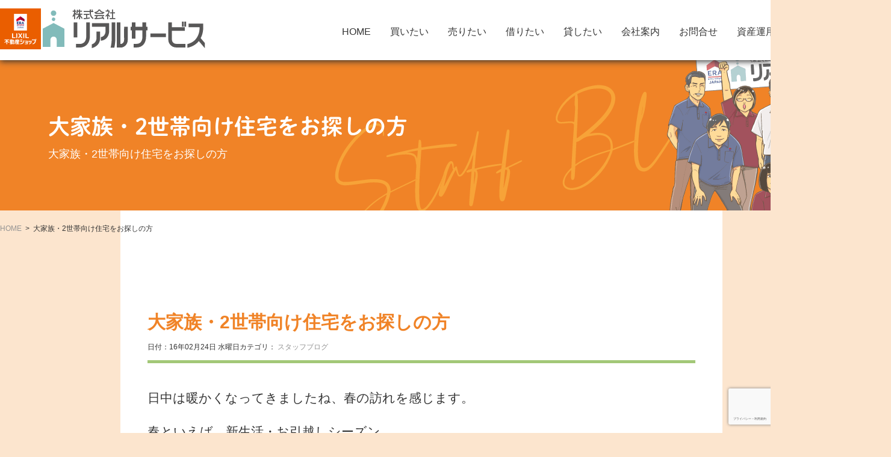

--- FILE ---
content_type: text/html; charset=UTF-8
request_url: https://www.realservice.ne.jp/tag/%E5%A4%A7%E5%AE%B6%E6%97%8F/
body_size: 44163
content:
<!DOCTYPE html><html lang="ja"><head><meta charset="UTF-8"><title> &raquo; 大家族｜リアルサービス</title><meta name="description" content="熊本の不動産・売買・中古住宅・マンション売却ならリアルサービス"><link rel="icon" href="https://www.realservice.ne.jp/wp/wp-content/themes/2022real-service/img/favicon.png" type="image/x-icon" /><link rel="Shortcut Icon" href="https://www.realservice.ne.jp/wp/wp-content/themes/2022real-service/img/favicon.png" type="img/x-icon" /><meta name="viewport" content="width=device-width, initial-scale=1, minimum-scale=1, maximum-scale=1, user-scalable=no"><link rel="stylesheet" href="https://use.fontawesome.com/releases/v5.15.4/css/all.css" integrity="sha384-DyZ88mC6Up2uqS4h/KRgHuoeGwBcD4Ng9SiP4dIRy0EXTlnuz47vAwmeGwVChigm" crossorigin="anonymous"><link rel="stylesheet" type="text/css" href="https://www.realservice.ne.jp/wp/wp-content/themes/2022real-service/css/slick.css"/><link rel="stylesheet" href="https://www.realservice.ne.jp/wp/wp-content/themes/2022real-service/style.css"><title>大家族 ｜</title><link rel="pingback" href="https://www.realservice.ne.jp/wp/xmlrpc.php" /> <script>var polyfilter_scriptpath = 'https://www.realservice.ne.jp/wp/wp-content/themes/2022real-service/js/lib/';</script> <script src="https://www.realservice.ne.jp/wp/wp-content/cache/autoptimize/js/autoptimize_single_4cbea92d4e104000965128a1eb5875d0.js"></script> <script src="https://www.realservice.ne.jp/wp/wp-content/cache/autoptimize/js/autoptimize_single_365fe8c0e7edb49fbb4e179760ffc0b0.js"></script> <script src="https://www.realservice.ne.jp/wp/wp-content/cache/autoptimize/js/autoptimize_single_cbeb1a64020231a074d799714f564130.js"></script> <script>(function(i,s,o,g,r,a,m){i['GoogleAnalyticsObject']=r;i[r]=i[r]||function(){
  (i[r].q=i[r].q||[]).push(arguments)},i[r].l=1*new Date();a=s.createElement(o),
  m=s.getElementsByTagName(o)[0];a.async=1;a.src=g;m.parentNode.insertBefore(a,m)
  })(window,document,'script','//www.google-analytics.com/analytics.js','ga');

  ga('create', 'UA-42452303-35', 'auto');
  ga('send', 'pageview');</script> <script src="https://ajaxzip3.github.io/ajaxzip3.js" charset="UTF-8"></script> <meta name="format-detection" content="telephone=no"><style id='global-styles-inline-css' type='text/css'>:root{--wp--preset--aspect-ratio--square: 1;--wp--preset--aspect-ratio--4-3: 4/3;--wp--preset--aspect-ratio--3-4: 3/4;--wp--preset--aspect-ratio--3-2: 3/2;--wp--preset--aspect-ratio--2-3: 2/3;--wp--preset--aspect-ratio--16-9: 16/9;--wp--preset--aspect-ratio--9-16: 9/16;--wp--preset--color--black: #000000;--wp--preset--color--cyan-bluish-gray: #abb8c3;--wp--preset--color--white: #ffffff;--wp--preset--color--pale-pink: #f78da7;--wp--preset--color--vivid-red: #cf2e2e;--wp--preset--color--luminous-vivid-orange: #ff6900;--wp--preset--color--luminous-vivid-amber: #fcb900;--wp--preset--color--light-green-cyan: #7bdcb5;--wp--preset--color--vivid-green-cyan: #00d084;--wp--preset--color--pale-cyan-blue: #8ed1fc;--wp--preset--color--vivid-cyan-blue: #0693e3;--wp--preset--color--vivid-purple: #9b51e0;--wp--preset--gradient--vivid-cyan-blue-to-vivid-purple: linear-gradient(135deg,rgb(6,147,227) 0%,rgb(155,81,224) 100%);--wp--preset--gradient--light-green-cyan-to-vivid-green-cyan: linear-gradient(135deg,rgb(122,220,180) 0%,rgb(0,208,130) 100%);--wp--preset--gradient--luminous-vivid-amber-to-luminous-vivid-orange: linear-gradient(135deg,rgb(252,185,0) 0%,rgb(255,105,0) 100%);--wp--preset--gradient--luminous-vivid-orange-to-vivid-red: linear-gradient(135deg,rgb(255,105,0) 0%,rgb(207,46,46) 100%);--wp--preset--gradient--very-light-gray-to-cyan-bluish-gray: linear-gradient(135deg,rgb(238,238,238) 0%,rgb(169,184,195) 100%);--wp--preset--gradient--cool-to-warm-spectrum: linear-gradient(135deg,rgb(74,234,220) 0%,rgb(151,120,209) 20%,rgb(207,42,186) 40%,rgb(238,44,130) 60%,rgb(251,105,98) 80%,rgb(254,248,76) 100%);--wp--preset--gradient--blush-light-purple: linear-gradient(135deg,rgb(255,206,236) 0%,rgb(152,150,240) 100%);--wp--preset--gradient--blush-bordeaux: linear-gradient(135deg,rgb(254,205,165) 0%,rgb(254,45,45) 50%,rgb(107,0,62) 100%);--wp--preset--gradient--luminous-dusk: linear-gradient(135deg,rgb(255,203,112) 0%,rgb(199,81,192) 50%,rgb(65,88,208) 100%);--wp--preset--gradient--pale-ocean: linear-gradient(135deg,rgb(255,245,203) 0%,rgb(182,227,212) 50%,rgb(51,167,181) 100%);--wp--preset--gradient--electric-grass: linear-gradient(135deg,rgb(202,248,128) 0%,rgb(113,206,126) 100%);--wp--preset--gradient--midnight: linear-gradient(135deg,rgb(2,3,129) 0%,rgb(40,116,252) 100%);--wp--preset--font-size--small: 13px;--wp--preset--font-size--medium: 20px;--wp--preset--font-size--large: 36px;--wp--preset--font-size--x-large: 42px;--wp--preset--spacing--20: 0.44rem;--wp--preset--spacing--30: 0.67rem;--wp--preset--spacing--40: 1rem;--wp--preset--spacing--50: 1.5rem;--wp--preset--spacing--60: 2.25rem;--wp--preset--spacing--70: 3.38rem;--wp--preset--spacing--80: 5.06rem;--wp--preset--shadow--natural: 6px 6px 9px rgba(0, 0, 0, 0.2);--wp--preset--shadow--deep: 12px 12px 50px rgba(0, 0, 0, 0.4);--wp--preset--shadow--sharp: 6px 6px 0px rgba(0, 0, 0, 0.2);--wp--preset--shadow--outlined: 6px 6px 0px -3px rgb(255, 255, 255), 6px 6px rgb(0, 0, 0);--wp--preset--shadow--crisp: 6px 6px 0px rgb(0, 0, 0);}:where(.is-layout-flex){gap: 0.5em;}:where(.is-layout-grid){gap: 0.5em;}body .is-layout-flex{display: flex;}.is-layout-flex{flex-wrap: wrap;align-items: center;}.is-layout-flex > :is(*, div){margin: 0;}body .is-layout-grid{display: grid;}.is-layout-grid > :is(*, div){margin: 0;}:where(.wp-block-columns.is-layout-flex){gap: 2em;}:where(.wp-block-columns.is-layout-grid){gap: 2em;}:where(.wp-block-post-template.is-layout-flex){gap: 1.25em;}:where(.wp-block-post-template.is-layout-grid){gap: 1.25em;}.has-black-color{color: var(--wp--preset--color--black) !important;}.has-cyan-bluish-gray-color{color: var(--wp--preset--color--cyan-bluish-gray) !important;}.has-white-color{color: var(--wp--preset--color--white) !important;}.has-pale-pink-color{color: var(--wp--preset--color--pale-pink) !important;}.has-vivid-red-color{color: var(--wp--preset--color--vivid-red) !important;}.has-luminous-vivid-orange-color{color: var(--wp--preset--color--luminous-vivid-orange) !important;}.has-luminous-vivid-amber-color{color: var(--wp--preset--color--luminous-vivid-amber) !important;}.has-light-green-cyan-color{color: var(--wp--preset--color--light-green-cyan) !important;}.has-vivid-green-cyan-color{color: var(--wp--preset--color--vivid-green-cyan) !important;}.has-pale-cyan-blue-color{color: var(--wp--preset--color--pale-cyan-blue) !important;}.has-vivid-cyan-blue-color{color: var(--wp--preset--color--vivid-cyan-blue) !important;}.has-vivid-purple-color{color: var(--wp--preset--color--vivid-purple) !important;}.has-black-background-color{background-color: var(--wp--preset--color--black) !important;}.has-cyan-bluish-gray-background-color{background-color: var(--wp--preset--color--cyan-bluish-gray) !important;}.has-white-background-color{background-color: var(--wp--preset--color--white) !important;}.has-pale-pink-background-color{background-color: var(--wp--preset--color--pale-pink) !important;}.has-vivid-red-background-color{background-color: var(--wp--preset--color--vivid-red) !important;}.has-luminous-vivid-orange-background-color{background-color: var(--wp--preset--color--luminous-vivid-orange) !important;}.has-luminous-vivid-amber-background-color{background-color: var(--wp--preset--color--luminous-vivid-amber) !important;}.has-light-green-cyan-background-color{background-color: var(--wp--preset--color--light-green-cyan) !important;}.has-vivid-green-cyan-background-color{background-color: var(--wp--preset--color--vivid-green-cyan) !important;}.has-pale-cyan-blue-background-color{background-color: var(--wp--preset--color--pale-cyan-blue) !important;}.has-vivid-cyan-blue-background-color{background-color: var(--wp--preset--color--vivid-cyan-blue) !important;}.has-vivid-purple-background-color{background-color: var(--wp--preset--color--vivid-purple) !important;}.has-black-border-color{border-color: var(--wp--preset--color--black) !important;}.has-cyan-bluish-gray-border-color{border-color: var(--wp--preset--color--cyan-bluish-gray) !important;}.has-white-border-color{border-color: var(--wp--preset--color--white) !important;}.has-pale-pink-border-color{border-color: var(--wp--preset--color--pale-pink) !important;}.has-vivid-red-border-color{border-color: var(--wp--preset--color--vivid-red) !important;}.has-luminous-vivid-orange-border-color{border-color: var(--wp--preset--color--luminous-vivid-orange) !important;}.has-luminous-vivid-amber-border-color{border-color: var(--wp--preset--color--luminous-vivid-amber) !important;}.has-light-green-cyan-border-color{border-color: var(--wp--preset--color--light-green-cyan) !important;}.has-vivid-green-cyan-border-color{border-color: var(--wp--preset--color--vivid-green-cyan) !important;}.has-pale-cyan-blue-border-color{border-color: var(--wp--preset--color--pale-cyan-blue) !important;}.has-vivid-cyan-blue-border-color{border-color: var(--wp--preset--color--vivid-cyan-blue) !important;}.has-vivid-purple-border-color{border-color: var(--wp--preset--color--vivid-purple) !important;}.has-vivid-cyan-blue-to-vivid-purple-gradient-background{background: var(--wp--preset--gradient--vivid-cyan-blue-to-vivid-purple) !important;}.has-light-green-cyan-to-vivid-green-cyan-gradient-background{background: var(--wp--preset--gradient--light-green-cyan-to-vivid-green-cyan) !important;}.has-luminous-vivid-amber-to-luminous-vivid-orange-gradient-background{background: var(--wp--preset--gradient--luminous-vivid-amber-to-luminous-vivid-orange) !important;}.has-luminous-vivid-orange-to-vivid-red-gradient-background{background: var(--wp--preset--gradient--luminous-vivid-orange-to-vivid-red) !important;}.has-very-light-gray-to-cyan-bluish-gray-gradient-background{background: var(--wp--preset--gradient--very-light-gray-to-cyan-bluish-gray) !important;}.has-cool-to-warm-spectrum-gradient-background{background: var(--wp--preset--gradient--cool-to-warm-spectrum) !important;}.has-blush-light-purple-gradient-background{background: var(--wp--preset--gradient--blush-light-purple) !important;}.has-blush-bordeaux-gradient-background{background: var(--wp--preset--gradient--blush-bordeaux) !important;}.has-luminous-dusk-gradient-background{background: var(--wp--preset--gradient--luminous-dusk) !important;}.has-pale-ocean-gradient-background{background: var(--wp--preset--gradient--pale-ocean) !important;}.has-electric-grass-gradient-background{background: var(--wp--preset--gradient--electric-grass) !important;}.has-midnight-gradient-background{background: var(--wp--preset--gradient--midnight) !important;}.has-small-font-size{font-size: var(--wp--preset--font-size--small) !important;}.has-medium-font-size{font-size: var(--wp--preset--font-size--medium) !important;}.has-large-font-size{font-size: var(--wp--preset--font-size--large) !important;}.has-x-large-font-size{font-size: var(--wp--preset--font-size--x-large) !important;}
/*# sourceURL=global-styles-inline-css */</style></head><body id="%e5%a4%a7%e5%ae%b6%e6%97%8f%e3%83%bb2%e4%b8%96%e5%b8%af%e5%90%91%e3%81%91%e4%bd%8f%e5%ae%85%e3%82%92%e3%81%8a%e6%8e%a2%e3%81%97%e3%81%ae%e6%96%b9" class="archive tag tag-87 wp-theme-2022real-service">
<script data-cfasync="false">var ewww_webp_supported=false;</script><header><div class="header_area wrap w_wide flex"><div class="logo_box flex"> <a href="https://www.realservice.ne.jp/" target="_blank"><img src="[data-uri]" class="lixil_logo lazyload" data-src="https://www.realservice.ne.jp/wp/wp-content/themes/2022real-service/img/ERALIXIL_logo.svg"><noscript><img src="https://www.realservice.ne.jp/wp/wp-content/themes/2022real-service/img/ERALIXIL_logo.svg" class="lixil_logo" data-eio="l"></noscript></a> <a href="https://www.realservice.ne.jp/"><img src="[data-uri]" class="logo lazyload" data-src="https://www.realservice.ne.jp/wp/wp-content/themes/2022real-service/img/logo.svg"><noscript><img src="https://www.realservice.ne.jp/wp/wp-content/themes/2022real-service/img/logo.svg" class="logo" data-eio="l"></noscript></a></div><div class="nav sp"> <span></span> <span></span> <span></span></div><nav id="global" class="pc"><ul id="global_in" class="global"><li id="menu-item-9107" class="menu-item menu-item-type-custom menu-item-object-custom menu-item-home menu-item-9107"><a href="https://www.realservice.ne.jp/">HOME</a></li><li id="menu-item-8904" class="menu-item menu-item-type-post_type menu-item-object-page menu-item-8904"><a href="https://www.realservice.ne.jp/property-for-sale/">買いたい</a></li><li id="menu-item-8882" class="menu-item menu-item-type-post_type menu-item-object-page menu-item-8882"><a href="https://www.realservice.ne.jp/sell-the-real-estate/">売りたい</a></li><li id="menu-item-9089" class="menu-item menu-item-type-post_type menu-item-object-page menu-item-9089"><a href="https://www.realservice.ne.jp/rental-property/">借りたい</a></li><li id="menu-item-8859" class="menu-item menu-item-type-post_type menu-item-object-page menu-item-8859"><a href="https://www.realservice.ne.jp/rent-real-estate/">貸したい</a></li><li id="menu-item-8840" class="menu-item menu-item-type-post_type menu-item-object-page menu-item-8840"><a href="https://www.realservice.ne.jp/company-info/">会社案内</a></li><li id="menu-item-8889" class="menu-item menu-item-type-post_type menu-item-object-page menu-item-8889"><a href="https://www.realservice.ne.jp/contact-form/">お問合せ</a></li><li id="menu-item-9106" class="menu-item menu-item-type-post_type menu-item-object-page menu-item-9106"><a href="https://www.realservice.ne.jp/real-estate-management/">資産運用</a></li><li id="menu-item-9415" class="menu-item menu-item-type-custom menu-item-object-custom menu-item-9415"><a href="/recruit/">求人情報</a></li></ul></nav></div><meta name='robots' content='max-image-preview:large' /><link rel="alternate" type="application/rss+xml" title="リアルサービス &raquo; 大家族 タグのフィード" href="https://www.realservice.ne.jp/tag/%e5%a4%a7%e5%ae%b6%e6%97%8f/feed/" /><style id='wp-img-auto-sizes-contain-inline-css' type='text/css'>img:is([sizes=auto i],[sizes^="auto," i]){contain-intrinsic-size:3000px 1500px}
/*# sourceURL=wp-img-auto-sizes-contain-inline-css */</style><style id='wp-emoji-styles-inline-css' type='text/css'>img.wp-smiley, img.emoji {
		display: inline !important;
		border: none !important;
		box-shadow: none !important;
		height: 1em !important;
		width: 1em !important;
		margin: 0 0.07em !important;
		vertical-align: -0.1em !important;
		background: none !important;
		padding: 0 !important;
	}
/*# sourceURL=wp-emoji-styles-inline-css */</style><style id='wp-block-library-inline-css' type='text/css'>:root{--wp-block-synced-color:#7a00df;--wp-block-synced-color--rgb:122,0,223;--wp-bound-block-color:var(--wp-block-synced-color);--wp-editor-canvas-background:#ddd;--wp-admin-theme-color:#007cba;--wp-admin-theme-color--rgb:0,124,186;--wp-admin-theme-color-darker-10:#006ba1;--wp-admin-theme-color-darker-10--rgb:0,107,160.5;--wp-admin-theme-color-darker-20:#005a87;--wp-admin-theme-color-darker-20--rgb:0,90,135;--wp-admin-border-width-focus:2px}@media (min-resolution:192dpi){:root{--wp-admin-border-width-focus:1.5px}}.wp-element-button{cursor:pointer}:root .has-very-light-gray-background-color{background-color:#eee}:root .has-very-dark-gray-background-color{background-color:#313131}:root .has-very-light-gray-color{color:#eee}:root .has-very-dark-gray-color{color:#313131}:root .has-vivid-green-cyan-to-vivid-cyan-blue-gradient-background{background:linear-gradient(135deg,#00d084,#0693e3)}:root .has-purple-crush-gradient-background{background:linear-gradient(135deg,#34e2e4,#4721fb 50%,#ab1dfe)}:root .has-hazy-dawn-gradient-background{background:linear-gradient(135deg,#faaca8,#dad0ec)}:root .has-subdued-olive-gradient-background{background:linear-gradient(135deg,#fafae1,#67a671)}:root .has-atomic-cream-gradient-background{background:linear-gradient(135deg,#fdd79a,#004a59)}:root .has-nightshade-gradient-background{background:linear-gradient(135deg,#330968,#31cdcf)}:root .has-midnight-gradient-background{background:linear-gradient(135deg,#020381,#2874fc)}:root{--wp--preset--font-size--normal:16px;--wp--preset--font-size--huge:42px}.has-regular-font-size{font-size:1em}.has-larger-font-size{font-size:2.625em}.has-normal-font-size{font-size:var(--wp--preset--font-size--normal)}.has-huge-font-size{font-size:var(--wp--preset--font-size--huge)}.has-text-align-center{text-align:center}.has-text-align-left{text-align:left}.has-text-align-right{text-align:right}.has-fit-text{white-space:nowrap!important}#end-resizable-editor-section{display:none}.aligncenter{clear:both}.items-justified-left{justify-content:flex-start}.items-justified-center{justify-content:center}.items-justified-right{justify-content:flex-end}.items-justified-space-between{justify-content:space-between}.screen-reader-text{border:0;clip-path:inset(50%);height:1px;margin:-1px;overflow:hidden;padding:0;position:absolute;width:1px;word-wrap:normal!important}.screen-reader-text:focus{background-color:#ddd;clip-path:none;color:#444;display:block;font-size:1em;height:auto;left:5px;line-height:normal;padding:15px 23px 14px;text-decoration:none;top:5px;width:auto;z-index:100000}html :where(.has-border-color){border-style:solid}html :where([style*=border-top-color]){border-top-style:solid}html :where([style*=border-right-color]){border-right-style:solid}html :where([style*=border-bottom-color]){border-bottom-style:solid}html :where([style*=border-left-color]){border-left-style:solid}html :where([style*=border-width]){border-style:solid}html :where([style*=border-top-width]){border-top-style:solid}html :where([style*=border-right-width]){border-right-style:solid}html :where([style*=border-bottom-width]){border-bottom-style:solid}html :where([style*=border-left-width]){border-left-style:solid}html :where(img[class*=wp-image-]){height:auto;max-width:100%}:where(figure){margin:0 0 1em}html :where(.is-position-sticky){--wp-admin--admin-bar--position-offset:var(--wp-admin--admin-bar--height,0px)}@media screen and (max-width:600px){html :where(.is-position-sticky){--wp-admin--admin-bar--position-offset:0px}}
/*wp_block_styles_on_demand_placeholder:69467101ace64*/
/*# sourceURL=wp-block-library-inline-css */</style><style id='classic-theme-styles-inline-css' type='text/css'>/*! This file is auto-generated */
.wp-block-button__link{color:#fff;background-color:#32373c;border-radius:9999px;box-shadow:none;text-decoration:none;padding:calc(.667em + 2px) calc(1.333em + 2px);font-size:1.125em}.wp-block-file__button{background:#32373c;color:#fff;text-decoration:none}
/*# sourceURL=/wp-includes/css/classic-themes.min.css */</style><link rel='stylesheet' id='contact-form-7-css' href='https://www.realservice.ne.jp/wp/wp-content/plugins/contact-form-7/includes/css/styles.css?ver=5.8.7' type='text/css' media='all' /><link rel='stylesheet' id='responsive-lightbox-fancybox-css' href='https://www.realservice.ne.jp/wp/wp-content/plugins/responsive-lightbox/assets/fancybox/jquery.fancybox.min.css?ver=2.1.0' type='text/css' media='all' /><link rel='stylesheet' id='wp-members-css' href='https://www.realservice.ne.jp/wp/wp-content/plugins/wp-members/css/generic-no-float.css?ver=3.2.9.3' type='text/css' media='all' /><link rel="https://api.w.org/" href="https://www.realservice.ne.jp/wp-json/" /><link rel="alternate" title="JSON" type="application/json" href="https://www.realservice.ne.jp/wp-json/wp/v2/tags/87" /><link rel="EditURI" type="application/rsd+xml" title="RSD" href="https://www.realservice.ne.jp/wp/xmlrpc.php?rsd" /><meta name="generator" content="WordPress 6.9" /> <noscript><style>.lazyload[data-src]{display:none !important;}</style></noscript><style>.lazyload{background-image:none !important;}.lazyload:before{background-image:none !important;}</style><style type="text/css">.no-js .native-lazyload-js-fallback {
	display: none;
}</style></header><nav id="global" class="sp"><ul id="global_in" class="global"><li class="menu-item menu-item-type-custom menu-item-object-custom menu-item-home menu-item-9107"><a href="https://www.realservice.ne.jp/">HOME</a></li><li class="menu-item menu-item-type-post_type menu-item-object-page menu-item-8904"><a href="https://www.realservice.ne.jp/property-for-sale/">買いたい</a></li><li class="menu-item menu-item-type-post_type menu-item-object-page menu-item-8882"><a href="https://www.realservice.ne.jp/sell-the-real-estate/">売りたい</a></li><li class="menu-item menu-item-type-post_type menu-item-object-page menu-item-9089"><a href="https://www.realservice.ne.jp/rental-property/">借りたい</a></li><li class="menu-item menu-item-type-post_type menu-item-object-page menu-item-8859"><a href="https://www.realservice.ne.jp/rent-real-estate/">貸したい</a></li><li class="menu-item menu-item-type-post_type menu-item-object-page menu-item-8840"><a href="https://www.realservice.ne.jp/company-info/">会社案内</a></li><li class="menu-item menu-item-type-post_type menu-item-object-page menu-item-8889"><a href="https://www.realservice.ne.jp/contact-form/">お問合せ</a></li><li class="menu-item menu-item-type-post_type menu-item-object-page menu-item-9106"><a href="https://www.realservice.ne.jp/real-estate-management/">資産運用</a></li><li class="menu-item menu-item-type-custom menu-item-object-custom menu-item-9415"><a href="/recruit/">求人情報</a></li></ul></nav><div class="pagettl_area"><h2 class="wrap w_wide">大家族・2世帯向け住宅をお探しの方<span>大家族・2世帯向け住宅をお探しの方</span></h2><div id="bread_crumb_wrapper" class="wrap w_wide"><ul class="flex"><li><a href="https://www.realservice.ne.jp/">HOME</a></li><li>大家族・2世帯向け住宅をお探しの方</li></ul></div></div><section class="wrap w_min"><dl class="entry_block"><dt><h3>大家族・2世帯向け住宅をお探しの方</h3></dt><dd class="datecat"><span>日付：16年02月24日 水曜日</span><span>カテゴリ： <a href="https://www.realservice.ne.jp/category/%e3%82%b9%e3%82%bf%e3%83%83%e3%83%95%e3%83%96%e3%83%ad%e3%82%b0/" rel="category tag">スタッフブログ</a></span></dd><dd><p>日中は暖かくなってきましたね、春の訪れを感じます。</p><p>春といえば、新生活・お引越しシーズン</p><p>ということで、大きなお家をお探しのお客様必見です！！</p><p>オープンハウスを開催いたします</p><p>&nbsp;</p><p>★☆★☆★☆　開催日時　★☆★☆★☆★☆★☆</p><p>2月27日（土）・28日（日）10:30～16:00</p><p>カーナビをお持ちの方は</p><p>≪　熊本市東区佐土原2丁目3-65　≫　で検索　♪</p><p>人気の東町小・東町中校区！！</p><p>★☆★☆★☆★☆★☆★☆★☆★☆★☆★☆★☆</p><p>&nbsp;</p><p><a href="https://www.realservice.ne.jp/wp/wp-content/uploads/2016/02/higasimatichizu-2.jpg" data-rel="lightbox-image-0" data-rl_title="" data-rl_caption="" title=""><img decoding="async" class="alignnone  wp-image-2096 native-lazyload-js-fallback" src="https://www.realservice.ne.jp/wp/wp-content/plugins/native-lazyload/assets/images/placeholder.svg" alt="higasimatichizu-2" width="235" height="201" loading="lazy" data-src="https://www.realservice.ne.jp/wp/wp-content/uploads/2016/02/higasimatichizu-2-300x257.jpg" data-srcset="https://www.realservice.ne.jp/wp/wp-content/uploads/2016/02/higasimatichizu-2-300x257.jpg 300w, https://www.realservice.ne.jp/wp/wp-content/uploads/2016/02/higasimatichizu-2.jpg 529w" data-sizes="(max-width: 235px) 100vw, 235px"/><noscript><img loading="lazy" decoding="async" class="alignnone  wp-image-2096" src="https://www.realservice.ne.jp/wp/wp-content/uploads/2016/02/higasimatichizu-2-300x257.jpg" alt="higasimatichizu-2" width="235" height="201" srcset="https://www.realservice.ne.jp/wp/wp-content/uploads/2016/02/higasimatichizu-2-300x257.jpg 300w, https://www.realservice.ne.jp/wp/wp-content/uploads/2016/02/higasimatichizu-2.jpg 529w" sizes="(max-width: 235px) 100vw, 235px" /></noscript></a></p><p>健軍の湯一休の裏手です</p><p><a href="https://www.realservice.ne.jp/wp/wp-content/uploads/2016/02/DSCN3299.jpg" data-rel="lightbox-image-1" data-rl_title="" data-rl_caption="" title=""><img decoding="async" class="alignnone  wp-image-2097 native-lazyload-js-fallback" src="https://www.realservice.ne.jp/wp/wp-content/plugins/native-lazyload/assets/images/placeholder.svg" alt="DSCN3299" width="253" height="190" loading="lazy" data-src="https://www.realservice.ne.jp/wp/wp-content/uploads/2016/02/DSCN3299-300x225.jpg" data-srcset="https://www.realservice.ne.jp/wp/wp-content/uploads/2016/02/DSCN3299-300x225.jpg 300w, https://www.realservice.ne.jp/wp/wp-content/uploads/2016/02/DSCN3299-1024x768.jpg 1024w, https://www.realservice.ne.jp/wp/wp-content/uploads/2016/02/DSCN3299.jpg 1600w" data-sizes="(max-width: 253px) 100vw, 253px"/><noscript><img loading="lazy" decoding="async" class="alignnone  wp-image-2097" src="https://www.realservice.ne.jp/wp/wp-content/uploads/2016/02/DSCN3299-300x225.jpg" alt="DSCN3299" width="253" height="190" srcset="https://www.realservice.ne.jp/wp/wp-content/uploads/2016/02/DSCN3299-300x225.jpg 300w, https://www.realservice.ne.jp/wp/wp-content/uploads/2016/02/DSCN3299-1024x768.jpg 1024w, https://www.realservice.ne.jp/wp/wp-content/uploads/2016/02/DSCN3299.jpg 1600w" sizes="(max-width: 253px) 100vw, 253px" /></noscript></a></p><p>広い駐車場。運転が苦手な方も安心です</p><p><a href="https://www.realservice.ne.jp/wp/wp-content/uploads/2016/02/be958b831b52d19dadf227f98c12fe2a.jpg" data-rel="lightbox-image-2" data-rl_title="" data-rl_caption="" title=""><img fetchpriority="high" decoding="async" class="alignnone size-medium wp-image-2098 native-lazyload-js-fallback" src="https://www.realservice.ne.jp/wp/wp-content/plugins/native-lazyload/assets/images/placeholder.svg" alt="佐土原訂正" width="286" height="300" loading="lazy" data-src="https://www.realservice.ne.jp/wp/wp-content/uploads/2016/02/be958b831b52d19dadf227f98c12fe2a-286x300.jpg" data-srcset="https://www.realservice.ne.jp/wp/wp-content/uploads/2016/02/be958b831b52d19dadf227f98c12fe2a-286x300.jpg 286w, https://www.realservice.ne.jp/wp/wp-content/uploads/2016/02/be958b831b52d19dadf227f98c12fe2a.jpg 583w" data-sizes="(max-width: 286px) 100vw, 286px"/><noscript><img loading="lazy" fetchpriority="high" decoding="async" class="alignnone size-medium wp-image-2098" src="https://www.realservice.ne.jp/wp/wp-content/uploads/2016/02/be958b831b52d19dadf227f98c12fe2a-286x300.jpg" alt="佐土原訂正" width="286" height="300" srcset="https://www.realservice.ne.jp/wp/wp-content/uploads/2016/02/be958b831b52d19dadf227f98c12fe2a-286x300.jpg 286w, https://www.realservice.ne.jp/wp/wp-content/uploads/2016/02/be958b831b52d19dadf227f98c12fe2a.jpg 583w" sizes="(max-width: 286px) 100vw, 286px" /></noscript></a></p><p>広々6LDK！　収納もたくさんあります。</p><p>皆様のお越しをお待ちしております。</p><p>スタッフM</p></dd></dl><section class="pager"></section></section><section class="foot_link"><dl class="flex wrap w_wide"> <a href="https://line.me/R/ti/p/%40pqo7276n" target="_blank"><img src="[data-uri]" data-src="https://www.realservice.ne.jp/wp/wp-content/themes/2022real-service/img/foot_bnr/line.svg" class="lazyload"><noscript><img src="https://www.realservice.ne.jp/wp/wp-content/themes/2022real-service/img/foot_bnr/line.svg" data-eio="l"></noscript></a> <a href="https://www.realservice.ne.jp/pdf/"><img src="[data-uri]" data-src="https://www.realservice.ne.jp/wp/wp-content/themes/2022real-service/img/foot_bnr/real.svg" class="lazyload"><noscript><img src="https://www.realservice.ne.jp/wp/wp-content/themes/2022real-service/img/foot_bnr/real.svg" data-eio="l"></noscript></a> <a href="https://www.realservice.ne.jp/memberpage/registration/"><img src="[data-uri]" data-src="https://www.realservice.ne.jp/wp/wp-content/themes/2022real-service/img/foot_bnr/kaiin.svg" class="lazyload"><noscript><img src="https://www.realservice.ne.jp/wp/wp-content/themes/2022real-service/img/foot_bnr/kaiin.svg" data-eio="l"></noscript></a> <a href="https://lixilrealty-souzokusalon.com/" target="_blank"><img src="[data-uri]" data-src="https://www.realservice.ne.jp/wp/wp-content/themes/2022real-service/img/foot_bnr/lixil.svg" class="lazyload"><noscript><img src="https://www.realservice.ne.jp/wp/wp-content/themes/2022real-service/img/foot_bnr/lixil.svg" data-eio="l"></noscript></a></div></section> <a href="https://www.realservice.ne.jp/contact-form/" class="float_mail"><img src="[data-uri]" data-src="https://www.realservice.ne.jp/wp/wp-content/themes/2022real-service/img/button_soudan.svg" class="lazyload"><noscript><img src="https://www.realservice.ne.jp/wp/wp-content/themes/2022real-service/img/button_soudan.svg" data-eio="l"></noscript></a><footer><div class="flex footer_area wrap w_wide"><div class="f_left flex"><dl><dt class="flex"> <a href="https://www.realservice.ne.jp/" target="_blank"><img src="[data-uri]" class="lixil_logo lazyload" data-src="https://www.realservice.ne.jp/wp/wp-content/themes/2022real-service/img/ERALIXIL_logo.svg"><noscript><img src="https://www.realservice.ne.jp/wp/wp-content/themes/2022real-service/img/ERALIXIL_logo.svg" class="lixil_logo" data-eio="l"></noscript></a> <a href="https://www.realservice.ne.jp/"><img src="[data-uri]" class="logo lazyload" data-src="https://www.realservice.ne.jp/wp/wp-content/themes/2022real-service/img/logo2.svg"><noscript><img src="https://www.realservice.ne.jp/wp/wp-content/themes/2022real-service/img/logo2.svg" class="logo" data-eio="l"></noscript></a></dt><dd class="tel11">【営業部】熊本市中央区上水前寺2丁目4番10号-102<br /><span class="tel1"><a href="tel:096-283-7772" style="font-size: 16px;">TEL 096-283-7772</a>　FAX 096-283-7773</span></dd><dd class="tel11">【管理部】熊本市東区京塚本町3番1号<br /><span class="tel1"><a href="tel:096-377-8277" style="font-size: 16px;">TEL 096-377-8277</a>　FAX 096-377-8278</span></dd></dl> <a href="https://www.realservice.ne.jp/contact-form/"><img src="[data-uri]" data-src="https://www.realservice.ne.jp/wp/wp-content/themes/2022real-service/img/icon_mail.svg" class="lazyload"><noscript><img src="https://www.realservice.ne.jp/wp/wp-content/themes/2022real-service/img/icon_mail.svg" data-eio="l"></noscript></a> <a href="https://line.me/R/ti/p/%40pqo7276n" target="_blank"><img src="[data-uri]" data-src="https://www.realservice.ne.jp/wp/wp-content/themes/2022real-service/img/icon_line.svg" class="lazyload"><noscript><img src="https://www.realservice.ne.jp/wp/wp-content/themes/2022real-service/img/icon_line.svg" data-eio="l"></noscript></a> <a href="https://www.facebook.com/%E6%A0%AA%E5%BC%8F%E4%BC%9A%E7%A4%BE%E3%83%AA%E3%82%A2%E3%83%AB%E3%82%B5%E3%83%BC%E3%83%93%E3%82%B9-191693691014792/?ti=as" target="_blank"><img src="[data-uri]" data-src="https://www.realservice.ne.jp/wp/wp-content/themes/2022real-service/img/icon_fb.svg" class="lazyload"><noscript><img src="https://www.realservice.ne.jp/wp/wp-content/themes/2022real-service/img/icon_fb.svg" data-eio="l"></noscript></a> <a href="https://instagram.com/realservice_insta" target="_blank"><img src="[data-uri]" data-src="https://www.realservice.ne.jp/wp/wp-content/themes/2022real-service/img/icon_ig.svg" class="lazyload"><noscript><img src="https://www.realservice.ne.jp/wp/wp-content/themes/2022real-service/img/icon_ig.svg" data-eio="l"></noscript></a></div><div class="flex f_right"><ul><li><a href="https://www.realservice.ne.jp/">HOME</a></li><li><a href="https://www.realservice.ne.jp/property-for-sale/">買いたい</a></li><li><a href="https://www.realservice.ne.jp/sell-the-real-estate/">売りたい</a></li><li><a href="https://www.realservice.ne.jp/rental-property/">借りたい</a></li><li><a href="https://www.realservice.ne.jp/rent-real-estate/">貸したい</a></li></ul><ul><li><a href="https://www.realservice.ne.jp/estate-planning/">相続相談</a></li><li class="block_2"><a href="https://www.realservice.ne.jp/home-inspection/">ホームインスペクション</a></li><li class="block_2"><a href="https://www.realservice.ne.jp/management-of-vacant-house/">空家・空地管理</a></li><li class="block_2"><a href="https://www.realservice.ne.jp/reform_renovation/">リフォーム・リノベーション</a></li><li class="block_2"><a href="https://www.realservice.ne.jp/flow-of-contract/">賃貸・売買の流れ</a></li><li><a href="https://www.realservice.ne.jp/%E3%82%B9%E3%82%BF%E3%83%83%E3%83%95%E3%83%96%E3%83%AD%E3%82%B0/">スタッフブログ</a></li><li><a href="https://www.realservice.ne.jp/frequently-asked-questions/">よくある質問</a></li><li><a href="https://www.realservice.ne.jp/links/">リンク集</a></li></ul><ul><li><a href="https://www.realservice.ne.jp/company-info/">会社案内</a></li><li><a href="https://www.realservice.ne.jp/recruit/">求人情報</a></li><li><a href="https://www.realservice.ne.jp/contact-form/">お問い合わせ</a></li></ul></div></div> <small>Copyright© 2012　熊本の不動産・売買・中古住宅・マンション売却　リアルサービス All Rights Reserved.</small> <script type="speculationrules">{"prefetch":[{"source":"document","where":{"and":[{"href_matches":"/*"},{"not":{"href_matches":["/wp/wp-*.php","/wp/wp-admin/*","/wp/wp-content/uploads/*","/wp/wp-content/*","/wp/wp-content/plugins/*","/wp/wp-content/themes/2022real-service/*","/*\\?(.+)"]}},{"not":{"selector_matches":"a[rel~=\"nofollow\"]"}},{"not":{"selector_matches":".no-prefetch, .no-prefetch a"}}]},"eagerness":"conservative"}]}</script> <script src="https://www.google.com/recaptcha/api.js?render=6LcxjLcUAAAAAAjAODakUtj6OWfCYMLvqoCVIDFF&#038;hl=ja"></script> <script type="text/javascript">( function( grecaptcha ) {

				var anr_onloadCallback = function() {
					grecaptcha.execute(
						'6LcxjLcUAAAAAAjAODakUtj6OWfCYMLvqoCVIDFF',
						{ action: 'advanced_nocaptcha_recaptcha' }
					).then( function( token ) {
						for ( var i = 0; i < document.forms.length; i++ ) {
							var form = document.forms[i];
							var captcha = form.querySelector( 'input[name="g-recaptcha-response"]' );
							if ( null === captcha )
								continue;

							captcha.value = token;
						}
					});
				};

				grecaptcha.ready( anr_onloadCallback );

				document.addEventListener( 'wpcf7submit', anr_onloadCallback, false );
				if ( typeof wc_checkout_params !== 'undefined' ) {
					jQuery( document.body ).on( 'checkout_error', anr_onloadCallback );
				}

			} )( grecaptcha );</script> <script>document.addEventListener( 'wpcf7mailsent', function( event ) {
	    location = 'https://www.realservice.ne.jp/thanks/';
	}, false );</script> <script type="text/javascript">( function() {
	var nativeLazyloadInitialize = function() {
		var lazyElements, script;
		if ( 'loading' in HTMLImageElement.prototype ) {
			lazyElements = [].slice.call( document.querySelectorAll( '.native-lazyload-js-fallback' ) );
			lazyElements.forEach( function( element ) {
				if ( ! element.dataset.src ) {
					return;
				}
				element.src = element.dataset.src;
				delete element.dataset.src;
				if ( element.dataset.srcset ) {
					element.srcset = element.dataset.srcset;
					delete element.dataset.srcset;
				}
				if ( element.dataset.sizes ) {
					element.sizes = element.dataset.sizes;
					delete element.dataset.sizes;
				}
				element.classList.remove( 'native-lazyload-js-fallback' );
			} );
		} else if ( ! document.querySelector( 'script#native-lazyload-fallback' ) ) {
			script = document.createElement( 'script' );
			script.id = 'native-lazyload-fallback';
			script.type = 'text/javascript';
			script.src = 'https://www.realservice.ne.jp/wp/wp-content/plugins/native-lazyload/assets/js/lazyload.js';
			script.defer = true;
			document.body.appendChild( script );
		}
	};
	if ( document.readyState === 'complete' || document.readyState === 'interactive' ) {
		nativeLazyloadInitialize();
	} else {
		window.addEventListener( 'DOMContentLoaded', nativeLazyloadInitialize );
	}
}() );</script> <script type="text/javascript" id="eio-lazy-load-js-before">var eio_lazy_vars = {"exactdn_domain":"","skip_autoscale":0,"threshold":0};
//# sourceURL=eio-lazy-load-js-before</script> <script type="text/javascript" src="https://www.realservice.ne.jp/wp/wp-content/plugins/ewww-image-optimizer/includes/lazysizes.min.js?ver=640.0" id="eio-lazy-load-js"></script> <script type="text/javascript" src="https://www.realservice.ne.jp/wp/wp-content/cache/autoptimize/js/autoptimize_single_a53a916adf48efefd5a2aa0861ebbc07.js?ver=5.8.7" id="swv-js"></script> <script type="text/javascript" id="contact-form-7-js-extra">var wpcf7 = {"api":{"root":"https://www.realservice.ne.jp/wp-json/","namespace":"contact-form-7/v1"}};
//# sourceURL=contact-form-7-js-extra</script> <script type="text/javascript" src="https://www.realservice.ne.jp/wp/wp-content/cache/autoptimize/js/autoptimize_single_83a062cf6545b990c13b4398035a29d0.js?ver=5.8.7" id="contact-form-7-js"></script> <script id="wp-emoji-settings" type="application/json">{"baseUrl":"https://s.w.org/images/core/emoji/17.0.2/72x72/","ext":".png","svgUrl":"https://s.w.org/images/core/emoji/17.0.2/svg/","svgExt":".svg","source":{"concatemoji":"https://www.realservice.ne.jp/wp/wp-includes/js/wp-emoji-release.min.js?ver=6.9"}}</script> <script type="module">/*! This file is auto-generated */
const a=JSON.parse(document.getElementById("wp-emoji-settings").textContent),o=(window._wpemojiSettings=a,"wpEmojiSettingsSupports"),s=["flag","emoji"];function i(e){try{var t={supportTests:e,timestamp:(new Date).valueOf()};sessionStorage.setItem(o,JSON.stringify(t))}catch(e){}}function c(e,t,n){e.clearRect(0,0,e.canvas.width,e.canvas.height),e.fillText(t,0,0);t=new Uint32Array(e.getImageData(0,0,e.canvas.width,e.canvas.height).data);e.clearRect(0,0,e.canvas.width,e.canvas.height),e.fillText(n,0,0);const a=new Uint32Array(e.getImageData(0,0,e.canvas.width,e.canvas.height).data);return t.every((e,t)=>e===a[t])}function p(e,t){e.clearRect(0,0,e.canvas.width,e.canvas.height),e.fillText(t,0,0);var n=e.getImageData(16,16,1,1);for(let e=0;e<n.data.length;e++)if(0!==n.data[e])return!1;return!0}function u(e,t,n,a){switch(t){case"flag":return n(e,"\ud83c\udff3\ufe0f\u200d\u26a7\ufe0f","\ud83c\udff3\ufe0f\u200b\u26a7\ufe0f")?!1:!n(e,"\ud83c\udde8\ud83c\uddf6","\ud83c\udde8\u200b\ud83c\uddf6")&&!n(e,"\ud83c\udff4\udb40\udc67\udb40\udc62\udb40\udc65\udb40\udc6e\udb40\udc67\udb40\udc7f","\ud83c\udff4\u200b\udb40\udc67\u200b\udb40\udc62\u200b\udb40\udc65\u200b\udb40\udc6e\u200b\udb40\udc67\u200b\udb40\udc7f");case"emoji":return!a(e,"\ud83e\u1fac8")}return!1}function f(e,t,n,a){let r;const o=(r="undefined"!=typeof WorkerGlobalScope&&self instanceof WorkerGlobalScope?new OffscreenCanvas(300,150):document.createElement("canvas")).getContext("2d",{willReadFrequently:!0}),s=(o.textBaseline="top",o.font="600 32px Arial",{});return e.forEach(e=>{s[e]=t(o,e,n,a)}),s}function r(e){var t=document.createElement("script");t.src=e,t.defer=!0,document.head.appendChild(t)}a.supports={everything:!0,everythingExceptFlag:!0},new Promise(t=>{let n=function(){try{var e=JSON.parse(sessionStorage.getItem(o));if("object"==typeof e&&"number"==typeof e.timestamp&&(new Date).valueOf()<e.timestamp+604800&&"object"==typeof e.supportTests)return e.supportTests}catch(e){}return null}();if(!n){if("undefined"!=typeof Worker&&"undefined"!=typeof OffscreenCanvas&&"undefined"!=typeof URL&&URL.createObjectURL&&"undefined"!=typeof Blob)try{var e="postMessage("+f.toString()+"("+[JSON.stringify(s),u.toString(),c.toString(),p.toString()].join(",")+"));",a=new Blob([e],{type:"text/javascript"});const r=new Worker(URL.createObjectURL(a),{name:"wpTestEmojiSupports"});return void(r.onmessage=e=>{i(n=e.data),r.terminate(),t(n)})}catch(e){}i(n=f(s,u,c,p))}t(n)}).then(e=>{for(const n in e)a.supports[n]=e[n],a.supports.everything=a.supports.everything&&a.supports[n],"flag"!==n&&(a.supports.everythingExceptFlag=a.supports.everythingExceptFlag&&a.supports[n]);var t;a.supports.everythingExceptFlag=a.supports.everythingExceptFlag&&!a.supports.flag,a.supports.everything||((t=a.source||{}).concatemoji?r(t.concatemoji):t.wpemoji&&t.twemoji&&(r(t.twemoji),r(t.wpemoji)))});
//# sourceURL=https://www.realservice.ne.jp/wp/wp-includes/js/wp-emoji-loader.min.js</script> </footer><div class="float01 sp"> <a href="https://www.realservice.ne.jp/contact-form/" target="_blank"><img src="[data-uri]" data-src="https://www.realservice.ne.jp/wp/wp-content/themes/2022real-service/img/sp_contact.png" loading="lazy" class="lazyload"><noscript><img src="https://www.realservice.ne.jp/wp/wp-content/themes/2022real-service/img/sp_contact.png" data-eio="l"></noscript></a> <a href="#" class="totop"><img src="[data-uri]" data-src="https://www.realservice.ne.jp/wp/wp-content/themes/2022real-service/img/sp_totop.png" loading="lazy" class="lazyload"><noscript><img src="https://www.realservice.ne.jp/wp/wp-content/themes/2022real-service/img/sp_totop.png" data-eio="l"></noscript></a></div> <script src="https://ajax.googleapis.com/ajax/libs/jquery/3.6.0/jquery.min.js"></script> <script type="text/javascript" src="https://www.realservice.ne.jp/wp/wp-content/cache/autoptimize/js/autoptimize_single_5f8f4aed010e1afe499184d8197309f9.js"></script> <script>$(function(){
console.log("動作しました。");
});
  $('.fv_slide').slick({ //{}を入れる
    autoplay: true, //「オプション名: 値」の形式で書く
    dots: false, //複数書く場合は「,」でつなぐ
    arrow:false,
    arrows:false,
	autoplaySpeed: 4000
  });
    $(window).on('scroll', function (){

var elem = $('.see_all');
var isAnimate = 'isAnimate';

elem.each(function () {

  var elemOffset = $(this).offset().top;
  var scrollPos = $(window).scrollTop();
  var wh = $(window).height();

  if(scrollPos > elemOffset - wh + (300) ){
    $(this).addClass(isAnimate);
  }
});

});

$(".totop").click(function() {
    $("body,html").animate({scrollTop:0},800);
	});

    $(function(){
  $('.nav').on('click', function(){
    $('.nav').toggleClass('active');
    $('#global.sp').toggleClass('is-active');
  });
}());
$(function(){
$('#global ul a').on('click', function(){
    $('.nav').removeClass('active');
    $('#global.sp').removeClass('is-active');
  });
}());</script> <style>.grecaptcha-badge .rc-anchor-pt a {
  line-height: 2.7em !important;
  font-size: 4px !important;
}</style></body></html>

--- FILE ---
content_type: text/html; charset=utf-8
request_url: https://www.google.com/recaptcha/api2/anchor?ar=1&k=6LcxjLcUAAAAAAjAODakUtj6OWfCYMLvqoCVIDFF&co=aHR0cHM6Ly93d3cucmVhbHNlcnZpY2UubmUuanA6NDQz&hl=ja&v=7gg7H51Q-naNfhmCP3_R47ho&size=invisible&anchor-ms=20000&execute-ms=30000&cb=2bo0hk7jusuf
body_size: 48311
content:
<!DOCTYPE HTML><html dir="ltr" lang="ja"><head><meta http-equiv="Content-Type" content="text/html; charset=UTF-8">
<meta http-equiv="X-UA-Compatible" content="IE=edge">
<title>reCAPTCHA</title>
<style type="text/css">
/* cyrillic-ext */
@font-face {
  font-family: 'Roboto';
  font-style: normal;
  font-weight: 400;
  font-stretch: 100%;
  src: url(//fonts.gstatic.com/s/roboto/v48/KFO7CnqEu92Fr1ME7kSn66aGLdTylUAMa3GUBHMdazTgWw.woff2) format('woff2');
  unicode-range: U+0460-052F, U+1C80-1C8A, U+20B4, U+2DE0-2DFF, U+A640-A69F, U+FE2E-FE2F;
}
/* cyrillic */
@font-face {
  font-family: 'Roboto';
  font-style: normal;
  font-weight: 400;
  font-stretch: 100%;
  src: url(//fonts.gstatic.com/s/roboto/v48/KFO7CnqEu92Fr1ME7kSn66aGLdTylUAMa3iUBHMdazTgWw.woff2) format('woff2');
  unicode-range: U+0301, U+0400-045F, U+0490-0491, U+04B0-04B1, U+2116;
}
/* greek-ext */
@font-face {
  font-family: 'Roboto';
  font-style: normal;
  font-weight: 400;
  font-stretch: 100%;
  src: url(//fonts.gstatic.com/s/roboto/v48/KFO7CnqEu92Fr1ME7kSn66aGLdTylUAMa3CUBHMdazTgWw.woff2) format('woff2');
  unicode-range: U+1F00-1FFF;
}
/* greek */
@font-face {
  font-family: 'Roboto';
  font-style: normal;
  font-weight: 400;
  font-stretch: 100%;
  src: url(//fonts.gstatic.com/s/roboto/v48/KFO7CnqEu92Fr1ME7kSn66aGLdTylUAMa3-UBHMdazTgWw.woff2) format('woff2');
  unicode-range: U+0370-0377, U+037A-037F, U+0384-038A, U+038C, U+038E-03A1, U+03A3-03FF;
}
/* math */
@font-face {
  font-family: 'Roboto';
  font-style: normal;
  font-weight: 400;
  font-stretch: 100%;
  src: url(//fonts.gstatic.com/s/roboto/v48/KFO7CnqEu92Fr1ME7kSn66aGLdTylUAMawCUBHMdazTgWw.woff2) format('woff2');
  unicode-range: U+0302-0303, U+0305, U+0307-0308, U+0310, U+0312, U+0315, U+031A, U+0326-0327, U+032C, U+032F-0330, U+0332-0333, U+0338, U+033A, U+0346, U+034D, U+0391-03A1, U+03A3-03A9, U+03B1-03C9, U+03D1, U+03D5-03D6, U+03F0-03F1, U+03F4-03F5, U+2016-2017, U+2034-2038, U+203C, U+2040, U+2043, U+2047, U+2050, U+2057, U+205F, U+2070-2071, U+2074-208E, U+2090-209C, U+20D0-20DC, U+20E1, U+20E5-20EF, U+2100-2112, U+2114-2115, U+2117-2121, U+2123-214F, U+2190, U+2192, U+2194-21AE, U+21B0-21E5, U+21F1-21F2, U+21F4-2211, U+2213-2214, U+2216-22FF, U+2308-230B, U+2310, U+2319, U+231C-2321, U+2336-237A, U+237C, U+2395, U+239B-23B7, U+23D0, U+23DC-23E1, U+2474-2475, U+25AF, U+25B3, U+25B7, U+25BD, U+25C1, U+25CA, U+25CC, U+25FB, U+266D-266F, U+27C0-27FF, U+2900-2AFF, U+2B0E-2B11, U+2B30-2B4C, U+2BFE, U+3030, U+FF5B, U+FF5D, U+1D400-1D7FF, U+1EE00-1EEFF;
}
/* symbols */
@font-face {
  font-family: 'Roboto';
  font-style: normal;
  font-weight: 400;
  font-stretch: 100%;
  src: url(//fonts.gstatic.com/s/roboto/v48/KFO7CnqEu92Fr1ME7kSn66aGLdTylUAMaxKUBHMdazTgWw.woff2) format('woff2');
  unicode-range: U+0001-000C, U+000E-001F, U+007F-009F, U+20DD-20E0, U+20E2-20E4, U+2150-218F, U+2190, U+2192, U+2194-2199, U+21AF, U+21E6-21F0, U+21F3, U+2218-2219, U+2299, U+22C4-22C6, U+2300-243F, U+2440-244A, U+2460-24FF, U+25A0-27BF, U+2800-28FF, U+2921-2922, U+2981, U+29BF, U+29EB, U+2B00-2BFF, U+4DC0-4DFF, U+FFF9-FFFB, U+10140-1018E, U+10190-1019C, U+101A0, U+101D0-101FD, U+102E0-102FB, U+10E60-10E7E, U+1D2C0-1D2D3, U+1D2E0-1D37F, U+1F000-1F0FF, U+1F100-1F1AD, U+1F1E6-1F1FF, U+1F30D-1F30F, U+1F315, U+1F31C, U+1F31E, U+1F320-1F32C, U+1F336, U+1F378, U+1F37D, U+1F382, U+1F393-1F39F, U+1F3A7-1F3A8, U+1F3AC-1F3AF, U+1F3C2, U+1F3C4-1F3C6, U+1F3CA-1F3CE, U+1F3D4-1F3E0, U+1F3ED, U+1F3F1-1F3F3, U+1F3F5-1F3F7, U+1F408, U+1F415, U+1F41F, U+1F426, U+1F43F, U+1F441-1F442, U+1F444, U+1F446-1F449, U+1F44C-1F44E, U+1F453, U+1F46A, U+1F47D, U+1F4A3, U+1F4B0, U+1F4B3, U+1F4B9, U+1F4BB, U+1F4BF, U+1F4C8-1F4CB, U+1F4D6, U+1F4DA, U+1F4DF, U+1F4E3-1F4E6, U+1F4EA-1F4ED, U+1F4F7, U+1F4F9-1F4FB, U+1F4FD-1F4FE, U+1F503, U+1F507-1F50B, U+1F50D, U+1F512-1F513, U+1F53E-1F54A, U+1F54F-1F5FA, U+1F610, U+1F650-1F67F, U+1F687, U+1F68D, U+1F691, U+1F694, U+1F698, U+1F6AD, U+1F6B2, U+1F6B9-1F6BA, U+1F6BC, U+1F6C6-1F6CF, U+1F6D3-1F6D7, U+1F6E0-1F6EA, U+1F6F0-1F6F3, U+1F6F7-1F6FC, U+1F700-1F7FF, U+1F800-1F80B, U+1F810-1F847, U+1F850-1F859, U+1F860-1F887, U+1F890-1F8AD, U+1F8B0-1F8BB, U+1F8C0-1F8C1, U+1F900-1F90B, U+1F93B, U+1F946, U+1F984, U+1F996, U+1F9E9, U+1FA00-1FA6F, U+1FA70-1FA7C, U+1FA80-1FA89, U+1FA8F-1FAC6, U+1FACE-1FADC, U+1FADF-1FAE9, U+1FAF0-1FAF8, U+1FB00-1FBFF;
}
/* vietnamese */
@font-face {
  font-family: 'Roboto';
  font-style: normal;
  font-weight: 400;
  font-stretch: 100%;
  src: url(//fonts.gstatic.com/s/roboto/v48/KFO7CnqEu92Fr1ME7kSn66aGLdTylUAMa3OUBHMdazTgWw.woff2) format('woff2');
  unicode-range: U+0102-0103, U+0110-0111, U+0128-0129, U+0168-0169, U+01A0-01A1, U+01AF-01B0, U+0300-0301, U+0303-0304, U+0308-0309, U+0323, U+0329, U+1EA0-1EF9, U+20AB;
}
/* latin-ext */
@font-face {
  font-family: 'Roboto';
  font-style: normal;
  font-weight: 400;
  font-stretch: 100%;
  src: url(//fonts.gstatic.com/s/roboto/v48/KFO7CnqEu92Fr1ME7kSn66aGLdTylUAMa3KUBHMdazTgWw.woff2) format('woff2');
  unicode-range: U+0100-02BA, U+02BD-02C5, U+02C7-02CC, U+02CE-02D7, U+02DD-02FF, U+0304, U+0308, U+0329, U+1D00-1DBF, U+1E00-1E9F, U+1EF2-1EFF, U+2020, U+20A0-20AB, U+20AD-20C0, U+2113, U+2C60-2C7F, U+A720-A7FF;
}
/* latin */
@font-face {
  font-family: 'Roboto';
  font-style: normal;
  font-weight: 400;
  font-stretch: 100%;
  src: url(//fonts.gstatic.com/s/roboto/v48/KFO7CnqEu92Fr1ME7kSn66aGLdTylUAMa3yUBHMdazQ.woff2) format('woff2');
  unicode-range: U+0000-00FF, U+0131, U+0152-0153, U+02BB-02BC, U+02C6, U+02DA, U+02DC, U+0304, U+0308, U+0329, U+2000-206F, U+20AC, U+2122, U+2191, U+2193, U+2212, U+2215, U+FEFF, U+FFFD;
}
/* cyrillic-ext */
@font-face {
  font-family: 'Roboto';
  font-style: normal;
  font-weight: 500;
  font-stretch: 100%;
  src: url(//fonts.gstatic.com/s/roboto/v48/KFO7CnqEu92Fr1ME7kSn66aGLdTylUAMa3GUBHMdazTgWw.woff2) format('woff2');
  unicode-range: U+0460-052F, U+1C80-1C8A, U+20B4, U+2DE0-2DFF, U+A640-A69F, U+FE2E-FE2F;
}
/* cyrillic */
@font-face {
  font-family: 'Roboto';
  font-style: normal;
  font-weight: 500;
  font-stretch: 100%;
  src: url(//fonts.gstatic.com/s/roboto/v48/KFO7CnqEu92Fr1ME7kSn66aGLdTylUAMa3iUBHMdazTgWw.woff2) format('woff2');
  unicode-range: U+0301, U+0400-045F, U+0490-0491, U+04B0-04B1, U+2116;
}
/* greek-ext */
@font-face {
  font-family: 'Roboto';
  font-style: normal;
  font-weight: 500;
  font-stretch: 100%;
  src: url(//fonts.gstatic.com/s/roboto/v48/KFO7CnqEu92Fr1ME7kSn66aGLdTylUAMa3CUBHMdazTgWw.woff2) format('woff2');
  unicode-range: U+1F00-1FFF;
}
/* greek */
@font-face {
  font-family: 'Roboto';
  font-style: normal;
  font-weight: 500;
  font-stretch: 100%;
  src: url(//fonts.gstatic.com/s/roboto/v48/KFO7CnqEu92Fr1ME7kSn66aGLdTylUAMa3-UBHMdazTgWw.woff2) format('woff2');
  unicode-range: U+0370-0377, U+037A-037F, U+0384-038A, U+038C, U+038E-03A1, U+03A3-03FF;
}
/* math */
@font-face {
  font-family: 'Roboto';
  font-style: normal;
  font-weight: 500;
  font-stretch: 100%;
  src: url(//fonts.gstatic.com/s/roboto/v48/KFO7CnqEu92Fr1ME7kSn66aGLdTylUAMawCUBHMdazTgWw.woff2) format('woff2');
  unicode-range: U+0302-0303, U+0305, U+0307-0308, U+0310, U+0312, U+0315, U+031A, U+0326-0327, U+032C, U+032F-0330, U+0332-0333, U+0338, U+033A, U+0346, U+034D, U+0391-03A1, U+03A3-03A9, U+03B1-03C9, U+03D1, U+03D5-03D6, U+03F0-03F1, U+03F4-03F5, U+2016-2017, U+2034-2038, U+203C, U+2040, U+2043, U+2047, U+2050, U+2057, U+205F, U+2070-2071, U+2074-208E, U+2090-209C, U+20D0-20DC, U+20E1, U+20E5-20EF, U+2100-2112, U+2114-2115, U+2117-2121, U+2123-214F, U+2190, U+2192, U+2194-21AE, U+21B0-21E5, U+21F1-21F2, U+21F4-2211, U+2213-2214, U+2216-22FF, U+2308-230B, U+2310, U+2319, U+231C-2321, U+2336-237A, U+237C, U+2395, U+239B-23B7, U+23D0, U+23DC-23E1, U+2474-2475, U+25AF, U+25B3, U+25B7, U+25BD, U+25C1, U+25CA, U+25CC, U+25FB, U+266D-266F, U+27C0-27FF, U+2900-2AFF, U+2B0E-2B11, U+2B30-2B4C, U+2BFE, U+3030, U+FF5B, U+FF5D, U+1D400-1D7FF, U+1EE00-1EEFF;
}
/* symbols */
@font-face {
  font-family: 'Roboto';
  font-style: normal;
  font-weight: 500;
  font-stretch: 100%;
  src: url(//fonts.gstatic.com/s/roboto/v48/KFO7CnqEu92Fr1ME7kSn66aGLdTylUAMaxKUBHMdazTgWw.woff2) format('woff2');
  unicode-range: U+0001-000C, U+000E-001F, U+007F-009F, U+20DD-20E0, U+20E2-20E4, U+2150-218F, U+2190, U+2192, U+2194-2199, U+21AF, U+21E6-21F0, U+21F3, U+2218-2219, U+2299, U+22C4-22C6, U+2300-243F, U+2440-244A, U+2460-24FF, U+25A0-27BF, U+2800-28FF, U+2921-2922, U+2981, U+29BF, U+29EB, U+2B00-2BFF, U+4DC0-4DFF, U+FFF9-FFFB, U+10140-1018E, U+10190-1019C, U+101A0, U+101D0-101FD, U+102E0-102FB, U+10E60-10E7E, U+1D2C0-1D2D3, U+1D2E0-1D37F, U+1F000-1F0FF, U+1F100-1F1AD, U+1F1E6-1F1FF, U+1F30D-1F30F, U+1F315, U+1F31C, U+1F31E, U+1F320-1F32C, U+1F336, U+1F378, U+1F37D, U+1F382, U+1F393-1F39F, U+1F3A7-1F3A8, U+1F3AC-1F3AF, U+1F3C2, U+1F3C4-1F3C6, U+1F3CA-1F3CE, U+1F3D4-1F3E0, U+1F3ED, U+1F3F1-1F3F3, U+1F3F5-1F3F7, U+1F408, U+1F415, U+1F41F, U+1F426, U+1F43F, U+1F441-1F442, U+1F444, U+1F446-1F449, U+1F44C-1F44E, U+1F453, U+1F46A, U+1F47D, U+1F4A3, U+1F4B0, U+1F4B3, U+1F4B9, U+1F4BB, U+1F4BF, U+1F4C8-1F4CB, U+1F4D6, U+1F4DA, U+1F4DF, U+1F4E3-1F4E6, U+1F4EA-1F4ED, U+1F4F7, U+1F4F9-1F4FB, U+1F4FD-1F4FE, U+1F503, U+1F507-1F50B, U+1F50D, U+1F512-1F513, U+1F53E-1F54A, U+1F54F-1F5FA, U+1F610, U+1F650-1F67F, U+1F687, U+1F68D, U+1F691, U+1F694, U+1F698, U+1F6AD, U+1F6B2, U+1F6B9-1F6BA, U+1F6BC, U+1F6C6-1F6CF, U+1F6D3-1F6D7, U+1F6E0-1F6EA, U+1F6F0-1F6F3, U+1F6F7-1F6FC, U+1F700-1F7FF, U+1F800-1F80B, U+1F810-1F847, U+1F850-1F859, U+1F860-1F887, U+1F890-1F8AD, U+1F8B0-1F8BB, U+1F8C0-1F8C1, U+1F900-1F90B, U+1F93B, U+1F946, U+1F984, U+1F996, U+1F9E9, U+1FA00-1FA6F, U+1FA70-1FA7C, U+1FA80-1FA89, U+1FA8F-1FAC6, U+1FACE-1FADC, U+1FADF-1FAE9, U+1FAF0-1FAF8, U+1FB00-1FBFF;
}
/* vietnamese */
@font-face {
  font-family: 'Roboto';
  font-style: normal;
  font-weight: 500;
  font-stretch: 100%;
  src: url(//fonts.gstatic.com/s/roboto/v48/KFO7CnqEu92Fr1ME7kSn66aGLdTylUAMa3OUBHMdazTgWw.woff2) format('woff2');
  unicode-range: U+0102-0103, U+0110-0111, U+0128-0129, U+0168-0169, U+01A0-01A1, U+01AF-01B0, U+0300-0301, U+0303-0304, U+0308-0309, U+0323, U+0329, U+1EA0-1EF9, U+20AB;
}
/* latin-ext */
@font-face {
  font-family: 'Roboto';
  font-style: normal;
  font-weight: 500;
  font-stretch: 100%;
  src: url(//fonts.gstatic.com/s/roboto/v48/KFO7CnqEu92Fr1ME7kSn66aGLdTylUAMa3KUBHMdazTgWw.woff2) format('woff2');
  unicode-range: U+0100-02BA, U+02BD-02C5, U+02C7-02CC, U+02CE-02D7, U+02DD-02FF, U+0304, U+0308, U+0329, U+1D00-1DBF, U+1E00-1E9F, U+1EF2-1EFF, U+2020, U+20A0-20AB, U+20AD-20C0, U+2113, U+2C60-2C7F, U+A720-A7FF;
}
/* latin */
@font-face {
  font-family: 'Roboto';
  font-style: normal;
  font-weight: 500;
  font-stretch: 100%;
  src: url(//fonts.gstatic.com/s/roboto/v48/KFO7CnqEu92Fr1ME7kSn66aGLdTylUAMa3yUBHMdazQ.woff2) format('woff2');
  unicode-range: U+0000-00FF, U+0131, U+0152-0153, U+02BB-02BC, U+02C6, U+02DA, U+02DC, U+0304, U+0308, U+0329, U+2000-206F, U+20AC, U+2122, U+2191, U+2193, U+2212, U+2215, U+FEFF, U+FFFD;
}
/* cyrillic-ext */
@font-face {
  font-family: 'Roboto';
  font-style: normal;
  font-weight: 900;
  font-stretch: 100%;
  src: url(//fonts.gstatic.com/s/roboto/v48/KFO7CnqEu92Fr1ME7kSn66aGLdTylUAMa3GUBHMdazTgWw.woff2) format('woff2');
  unicode-range: U+0460-052F, U+1C80-1C8A, U+20B4, U+2DE0-2DFF, U+A640-A69F, U+FE2E-FE2F;
}
/* cyrillic */
@font-face {
  font-family: 'Roboto';
  font-style: normal;
  font-weight: 900;
  font-stretch: 100%;
  src: url(//fonts.gstatic.com/s/roboto/v48/KFO7CnqEu92Fr1ME7kSn66aGLdTylUAMa3iUBHMdazTgWw.woff2) format('woff2');
  unicode-range: U+0301, U+0400-045F, U+0490-0491, U+04B0-04B1, U+2116;
}
/* greek-ext */
@font-face {
  font-family: 'Roboto';
  font-style: normal;
  font-weight: 900;
  font-stretch: 100%;
  src: url(//fonts.gstatic.com/s/roboto/v48/KFO7CnqEu92Fr1ME7kSn66aGLdTylUAMa3CUBHMdazTgWw.woff2) format('woff2');
  unicode-range: U+1F00-1FFF;
}
/* greek */
@font-face {
  font-family: 'Roboto';
  font-style: normal;
  font-weight: 900;
  font-stretch: 100%;
  src: url(//fonts.gstatic.com/s/roboto/v48/KFO7CnqEu92Fr1ME7kSn66aGLdTylUAMa3-UBHMdazTgWw.woff2) format('woff2');
  unicode-range: U+0370-0377, U+037A-037F, U+0384-038A, U+038C, U+038E-03A1, U+03A3-03FF;
}
/* math */
@font-face {
  font-family: 'Roboto';
  font-style: normal;
  font-weight: 900;
  font-stretch: 100%;
  src: url(//fonts.gstatic.com/s/roboto/v48/KFO7CnqEu92Fr1ME7kSn66aGLdTylUAMawCUBHMdazTgWw.woff2) format('woff2');
  unicode-range: U+0302-0303, U+0305, U+0307-0308, U+0310, U+0312, U+0315, U+031A, U+0326-0327, U+032C, U+032F-0330, U+0332-0333, U+0338, U+033A, U+0346, U+034D, U+0391-03A1, U+03A3-03A9, U+03B1-03C9, U+03D1, U+03D5-03D6, U+03F0-03F1, U+03F4-03F5, U+2016-2017, U+2034-2038, U+203C, U+2040, U+2043, U+2047, U+2050, U+2057, U+205F, U+2070-2071, U+2074-208E, U+2090-209C, U+20D0-20DC, U+20E1, U+20E5-20EF, U+2100-2112, U+2114-2115, U+2117-2121, U+2123-214F, U+2190, U+2192, U+2194-21AE, U+21B0-21E5, U+21F1-21F2, U+21F4-2211, U+2213-2214, U+2216-22FF, U+2308-230B, U+2310, U+2319, U+231C-2321, U+2336-237A, U+237C, U+2395, U+239B-23B7, U+23D0, U+23DC-23E1, U+2474-2475, U+25AF, U+25B3, U+25B7, U+25BD, U+25C1, U+25CA, U+25CC, U+25FB, U+266D-266F, U+27C0-27FF, U+2900-2AFF, U+2B0E-2B11, U+2B30-2B4C, U+2BFE, U+3030, U+FF5B, U+FF5D, U+1D400-1D7FF, U+1EE00-1EEFF;
}
/* symbols */
@font-face {
  font-family: 'Roboto';
  font-style: normal;
  font-weight: 900;
  font-stretch: 100%;
  src: url(//fonts.gstatic.com/s/roboto/v48/KFO7CnqEu92Fr1ME7kSn66aGLdTylUAMaxKUBHMdazTgWw.woff2) format('woff2');
  unicode-range: U+0001-000C, U+000E-001F, U+007F-009F, U+20DD-20E0, U+20E2-20E4, U+2150-218F, U+2190, U+2192, U+2194-2199, U+21AF, U+21E6-21F0, U+21F3, U+2218-2219, U+2299, U+22C4-22C6, U+2300-243F, U+2440-244A, U+2460-24FF, U+25A0-27BF, U+2800-28FF, U+2921-2922, U+2981, U+29BF, U+29EB, U+2B00-2BFF, U+4DC0-4DFF, U+FFF9-FFFB, U+10140-1018E, U+10190-1019C, U+101A0, U+101D0-101FD, U+102E0-102FB, U+10E60-10E7E, U+1D2C0-1D2D3, U+1D2E0-1D37F, U+1F000-1F0FF, U+1F100-1F1AD, U+1F1E6-1F1FF, U+1F30D-1F30F, U+1F315, U+1F31C, U+1F31E, U+1F320-1F32C, U+1F336, U+1F378, U+1F37D, U+1F382, U+1F393-1F39F, U+1F3A7-1F3A8, U+1F3AC-1F3AF, U+1F3C2, U+1F3C4-1F3C6, U+1F3CA-1F3CE, U+1F3D4-1F3E0, U+1F3ED, U+1F3F1-1F3F3, U+1F3F5-1F3F7, U+1F408, U+1F415, U+1F41F, U+1F426, U+1F43F, U+1F441-1F442, U+1F444, U+1F446-1F449, U+1F44C-1F44E, U+1F453, U+1F46A, U+1F47D, U+1F4A3, U+1F4B0, U+1F4B3, U+1F4B9, U+1F4BB, U+1F4BF, U+1F4C8-1F4CB, U+1F4D6, U+1F4DA, U+1F4DF, U+1F4E3-1F4E6, U+1F4EA-1F4ED, U+1F4F7, U+1F4F9-1F4FB, U+1F4FD-1F4FE, U+1F503, U+1F507-1F50B, U+1F50D, U+1F512-1F513, U+1F53E-1F54A, U+1F54F-1F5FA, U+1F610, U+1F650-1F67F, U+1F687, U+1F68D, U+1F691, U+1F694, U+1F698, U+1F6AD, U+1F6B2, U+1F6B9-1F6BA, U+1F6BC, U+1F6C6-1F6CF, U+1F6D3-1F6D7, U+1F6E0-1F6EA, U+1F6F0-1F6F3, U+1F6F7-1F6FC, U+1F700-1F7FF, U+1F800-1F80B, U+1F810-1F847, U+1F850-1F859, U+1F860-1F887, U+1F890-1F8AD, U+1F8B0-1F8BB, U+1F8C0-1F8C1, U+1F900-1F90B, U+1F93B, U+1F946, U+1F984, U+1F996, U+1F9E9, U+1FA00-1FA6F, U+1FA70-1FA7C, U+1FA80-1FA89, U+1FA8F-1FAC6, U+1FACE-1FADC, U+1FADF-1FAE9, U+1FAF0-1FAF8, U+1FB00-1FBFF;
}
/* vietnamese */
@font-face {
  font-family: 'Roboto';
  font-style: normal;
  font-weight: 900;
  font-stretch: 100%;
  src: url(//fonts.gstatic.com/s/roboto/v48/KFO7CnqEu92Fr1ME7kSn66aGLdTylUAMa3OUBHMdazTgWw.woff2) format('woff2');
  unicode-range: U+0102-0103, U+0110-0111, U+0128-0129, U+0168-0169, U+01A0-01A1, U+01AF-01B0, U+0300-0301, U+0303-0304, U+0308-0309, U+0323, U+0329, U+1EA0-1EF9, U+20AB;
}
/* latin-ext */
@font-face {
  font-family: 'Roboto';
  font-style: normal;
  font-weight: 900;
  font-stretch: 100%;
  src: url(//fonts.gstatic.com/s/roboto/v48/KFO7CnqEu92Fr1ME7kSn66aGLdTylUAMa3KUBHMdazTgWw.woff2) format('woff2');
  unicode-range: U+0100-02BA, U+02BD-02C5, U+02C7-02CC, U+02CE-02D7, U+02DD-02FF, U+0304, U+0308, U+0329, U+1D00-1DBF, U+1E00-1E9F, U+1EF2-1EFF, U+2020, U+20A0-20AB, U+20AD-20C0, U+2113, U+2C60-2C7F, U+A720-A7FF;
}
/* latin */
@font-face {
  font-family: 'Roboto';
  font-style: normal;
  font-weight: 900;
  font-stretch: 100%;
  src: url(//fonts.gstatic.com/s/roboto/v48/KFO7CnqEu92Fr1ME7kSn66aGLdTylUAMa3yUBHMdazQ.woff2) format('woff2');
  unicode-range: U+0000-00FF, U+0131, U+0152-0153, U+02BB-02BC, U+02C6, U+02DA, U+02DC, U+0304, U+0308, U+0329, U+2000-206F, U+20AC, U+2122, U+2191, U+2193, U+2212, U+2215, U+FEFF, U+FFFD;
}

</style>
<link rel="stylesheet" type="text/css" href="https://www.gstatic.com/recaptcha/releases/7gg7H51Q-naNfhmCP3_R47ho/styles__ltr.css">
<script nonce="67ByfSslQ1Qa8bj9LnZx4w" type="text/javascript">window['__recaptcha_api'] = 'https://www.google.com/recaptcha/api2/';</script>
<script type="text/javascript" src="https://www.gstatic.com/recaptcha/releases/7gg7H51Q-naNfhmCP3_R47ho/recaptcha__ja.js" nonce="67ByfSslQ1Qa8bj9LnZx4w">
      
    </script></head>
<body><div id="rc-anchor-alert" class="rc-anchor-alert"></div>
<input type="hidden" id="recaptcha-token" value="[base64]">
<script type="text/javascript" nonce="67ByfSslQ1Qa8bj9LnZx4w">
      recaptcha.anchor.Main.init("[\x22ainput\x22,[\x22bgdata\x22,\x22\x22,\[base64]/[base64]/[base64]/[base64]/[base64]/[base64]/[base64]/[base64]/[base64]/[base64]\\u003d\x22,\[base64]\x22,\[base64]/CmBBtc8KHaMKrw7t5w7jChMOLZMKXV3pZXMOyw4HDnMOKw6DDksK1w7vCu8OJEcKtZRrCpGXDm8OWwpjCksO4w7HCoMKiFsObw6kBVUJFAFvDjcOTHMKQwpdYw5BVw4DDtsK7wrUxwo7Dr8OEc8Ouw7Viw48XPsOYdjTCjnDCvlViw6HChcKTOS/Crns/bUnCscK/ccOwwr1xw6zDh8OZDHJ1CcOvK25GY8K6cFbDlDhIw6vChTJJwrTCvCPClBQzw6IkwoHDkMOawqjCviY/UMOkd8KOTglzBh7DqjjCksKIwrHDkitOw7jDpsKwJsKrH8OPfsK3wp/Cj0XDvMOvw65Kw6tBwpHClQ/[base64]/DtHPDuVlZw5vDgjHDm3rCjMOlw43ChR8/WFnDnMOvwphUwr5EKcK2GVrCmcKpwoHDgDgmK23DvsOMw5tYN3bCh8OmwoJ3w57DtcO1VVJkYMKXw7hMwpfDp8ORGcKvw5HCl8K2w6tsd0NNwrbCug/CocKywoTCo8KAHMO7w7XClRtfw6TCiFI1wp7Ctl4Hwq0mwqnDs1ITwpsSw7rCq8OpUCPDjGrCqyHCjSkxw5/DsWPDiBvDjm3CksKJw67CiXNMVMOvwrrCmyxiwoPDmj7CjgjDuMKTTsKtb1TCpsOmw6jDi0rDnQcIwrRsw6fDiMKfI8KLecO9XcOAwpN0w5ldwqYTwoMrw6fDuX7DlMKCwoDDg8Kvw7/[base64]/DgkzDjsOcZhjCkxtpwo1Vw4TCgsKdLkl+wos0w7HCuErDjk/DmjrCt8O/fSzCr3UQFmUzw4pLw5bCmcOJUiBCw6AVY0wERV0LPxXDrsK+wpHDmlLDs2tkLQtnwobDimbDmTrCrsKBX2HDksKhSxrCocKnHgspNyt4IHxKK0jDpBh/wp1HwoMvFsOOccKRwpDDgU1qL8KLQWrCtsKSwrvCrsODwrrDt8OPw7/DnizDkcO6E8KzwqZ2w7XCt3fCiVHDgGgsw7JnasOLNFrDjMKTw5ZJDMKHRmnCsCMzw5XDjsKZbsKBwoxKNMK6woRhVcOow5QWN8KqBsOhTghUwqbDpD/Di8OiA8KFwo3CjsOCwpxDw4nCvUPCgMOuwpLCiUDDicKSwoVRw6rDozx/w4ZaLnTDjcKow7jCpzYoYcOqfMKCBCNXMmnDnsKdw4zCr8KXwqpEwo3DosOOYxAOwo7Cj3jCjMOdwrwNEMKgwprDtcOYK0DDgcK8Z1nCrRV+wq/[base64]/ckDDu2TCqg7DiMKyVV4uwrlTw44JwrfCqQBBw6fClMKuwq5nPsOHwr/[base64]/HBLDj8K0wo5wwrPDlEglwonCswZ7MsKVYMKDRnvCnlbDksKmMsKUwrHDjsO4D8KKW8KZDTcaw69swoTCgQxfV8OVwooKwq7CtsK+NiTDoMOkwrlbK1LCpw18woDDpH7CjsORNcO/[base64]/CpkoDIyQ4M8OUQsKFK8K1wp90woPClcKUCQDCksKQw5RXwplIw63CjkE+w40zXQYKw6TClGgTAUpYw7TDs0Y/XWXDhcO7RwbDjMOUwo42w5sWTcKkYWBMQsOHQHtlw6ElwqIww6vDmsOPwq0tKCNfwqFmLsO1wp7ChDxZVRxsw5sWC2/CucKUwod3wpIqwqfDhsKaw4Ubwr9FwqPDiMKOwqXCtU/DmMKITy1nLgduwpV0wqc1AMOjw5XDpGMuABfDsMKVwrBkwrIONcOvw61lZS3CmyFMw54PwrLCgXfDqwQ9w4DDvFXCuC/[base64]/CnMOTwqhYWsKPw6bCicKHZkRLRcKWw7sVwpIIRcOGwo0uw6E3VcOKw6QPwq9DD8KBwoNrw4LDlXXDjgXDpcKDw6ZEwpjDnRbCiQhORMOpw4FEwrjCsMKyw4vCgmLCkcK2w69nZAzCkcOaw57CjXzCisOjwo/[base64]/DlsK+wqfDsEjDv0BHwro7wpLCi1TCoMOJw4Y0ATI8OsODw5nDrHdyw7vCl8OcV3fDqsKjBMKuwosGwpTCsl5dED1sBB7CjgZ7JMOrwqEfw69owrpgwpPCmMOlwpktCXIUHMKTwpZOf8OZUsO6Ez7DkkcCw4/CtQLDhMK5ekLDpMO7wqrDrFojwrbCvcKeFcOSw6fDpEIgFgXCmMKhw7XCocOwGjRUazYNdMKPwpjCjsK/w7DCt03DvHvCm8ODw5TCpwxnWcKqdsOUd01/T8Onwp4Qwrc5blfDk8OuSSJUBMKkwpTChwFtw5V0DGMbfk7CvznCqcO4w6rDg8K6QxLCiMOuwpHDgsKWLHRfDXHDqMOpK2HChD09woFEw4RnH1fDgsOgw48NKn08W8KFw4ZsU8Kpw756bmA/DnHDglEKBsOYwqd/w5HCqWXCtsKAwplNcMO7QzxPAFwIwrjDvsOfdMKbw6PDqAVdbn7CoXRdw41Uw5nCpm1ufRhLwqfClSYAU1siS8ObOcO7w7EVw4jDmQrDmEtRwrXDqRQrwo/CrFkAL8O5wq5dw5LDrcOvw4LDvcKcbMKpw4/Ds09cw7pKwok/C8K/ZcK2wqYbdsOVwoonwpwzfMOsw697PBvDtMKNwpc8w7lhSsKSHMKLwq/CkMOzGhtHbwnCjy7CnzDDjMKFUMOrwrrCksObRxQrK0zCilszVCBEMsODw54UwpJkQ0cRZcOXwpkTBMOOwr9JHcOGw5IEwqrCvTnDoFkNHcO+w5XCncKDw4/DvsOqw5nDrcKBw7zCmsKUw5Frw5NuDMOua8Kaw5Zcw5/CswcJc0ERGMO5DzhVRsK1KQbDjRV5Bl0Xw57ClMK7w6bDrcO4aMOMIcKbc2Qfw7hSwrDDmko0R8OZdmHDjCnCoMKWHDPCo8KGEMO6YC9IMsOICcO9ZWDDhAk+woA7wqN+XcOqw6/Ct8Klwq7Cn8OUw6o/wr1Jw6PCo0XDjsODwqbCjEDCjcOswqdVSMOwCmrDkcOXJcKZVsKgwrvCkBvCrMKaSsKaFkYow43DsMKZw4sUPcKQw5/CvRPDlsKUH8Kdw7Faw4jCgsOPwozCmx8cw6kAw7jDl8OgHMKKw5/Cp8OkYMOSN0hdwrpaw5Z3wqXDjibCjcOYLi80w4fDgsOgeSwOw4LCqMO/w58CwrPDvcOZw47Ds014aXjDjBYmwpvDr8OQMjrCvcOxYcKTFMKlwrLDmxs0woXCvRM4TRvDjcO1fz5dcyF8wolcw4ZCCcKKf8K3dSBZPgnDtsKOJTwFwrQlwrFBOcOJbH0zwrLDrCdXwrvCtWZSw6/[base64]/DnBbCo8Kmw5HDrsKNEnxMwrh4w5suLMK0N8OZwonCimllw47DqS1tw7HDnEjCjEo4wpwtfsOVR8KawrsiCDHDpTEVBMOABUzCoMKiw48HwrZow65kwqLDpsKIw4HCsWDDh31jJ8OfQFZxfVDDk0hJwrzCoy/CrcOSMR44w58RfVsaw73DkcOmKnTCnRYndcK/d8KCEMKfNcO0wo1uw6bDsxkrY1nDtCXDpyfCt2RICsKtw55aFMOeP0MSwqzDp8KhZERIcMO7B8KAwo/[base64]/Dm8OXCMKMbkfDuiTDgj/DtcKSdm3Cp8OqLcOFwp9cbVVvTxfDmcKYXDDCjhgdfWUDeHTCtDLDjcKnF8KkBcK0VGbDnAvCgTzDintQwqcxacOARMOzwpTCoUosZV3CjcKJBgt1w6ZqwqQMw7kYayoywpAqK1nCkh/[base64]/Cq8OCNUXCpEHDqXrCpsO1w6p5Z8OUwqnDqcKFaMOuwozDjcKTwq14w5XCpMOsIjhpw4zDkkBFfgvChMKYHsOTB1pXTMKiSsKlagBtw7VSAC3CiDDDtUzCpcKGGMOVF8K4w49kUGw2w7d/O8Kzb0kEfjXCjcOGwrYoC05hwqYFwpDDsSHDjsOYw6HDoUAQGg8Hdl0Jw4ZBwqBDwpUpOMKLQcO1csKsRgoIKirCun4eJcOcQwkLwpDCqBY2w7LDi0/DqXvDmcOPwqHCgsOKZ8OBCcK1aUbCt1PDpsK+w5DDlsOhHB/CvcKvRcK7w5/Csx3DuMKWEcKGT04udQgHVMKzwo3DqQ7Cv8O6VcKjw7LDhDfCkMOfwq0aw4Ihw4QXJcKJDSLDqMKPw4vCjMOAwqkxw7s9BzPCrmUjaMOiw4HClmTDpsOodsOEacKjw4tSw7PDgh3DsFNbUsKCUMOGL2cpBcKuUcOiwp4/EsOxXkTDoMK2w6HDlcOJY0jDsG8xEsKxEVvCjcO+w406wqt6AW5adMKyCsOow6HCvcOqwrTCmMO2w7HDkGPDt8Kkw5ZkMgTCok7CucOjUsOLw5PDiGd2w4rDrytVwpnDpUrCsAggRcK/wrUBw7Jkw5bCusOwwonCpHF9IzvDosO/bEBCZcKlw4gBFXPCssOjwqLCsDVyw6V2QXgbw5guw5rCpsKSwp89wojCp8OLwoNqwqgewqhGIWPDpAt9EjRvw6oZel9xU8K1wpjDtihMdWkXwoLDgsKnAxwwAnY+wq7Dk8Khw4/CrsOWwowtw7/Ci8Olw4xSZMKkw7DDvsKWwrDCiQ1Yw4bDhMKoV8ONBcOGw7LDpcOXVMODUjpaXSrDlkcKw5YFw53CnnbDqCrCrsOTw5TDvyvCtcOTRyDDsxREwowQNMOKe1HDp17CrHdiMcOdJz3ChTpow7XCqwkiw5/Cpj/DjlVwwolQcxl5woQZwqVfGCDDsyE+UMO1w6ogwrbDi8KgPsO8S8OLw67ChcOAQkJDw4rDq8Kgw6lDw4TDsH3CrMOSw5Nyw49Ow6vDksKIw6oSFUTCrQcJwr4jw5zDnMO2wpMWMF1awqpMwq/DrwzCsMK/[base64]/DiMOowplgFcKlwrzDvTUxQMKKw7x9w5QCw7Vew5kxYMKMCsO1KMK3CT4mZDl7ZWTDmhvDhMKLKsOZwrUWQy0mMcO0wrTDpmnDpHpLVcKmw6/CtcOlw7TDi8KzNMOaw5vDkyfCmcOWw7XDqywDecOhw5F9w4U2wp1pw6YYwrxmw550DQI+HMKobMOBw7duW8O6woLDssOCwrbDocKbJsOreEDDqcKaAQReNsOhJhbDssOjSMOMEAhcF8OXC1lXwqfCoRN2SMOnw5wWw6DDmMKhw7/CrsK8w6/DsR7CnR/CvcOqBzg7GCUMwo7DjxDDqEHCqB7Ck8Kxw5YqwqErw5NbeW1LQTvCtVh1wqYCw5x3w7zDpjTDpQLDmMKeMnl7w5DDtMKbw6fCrSPCn8K/TsOuw79fwrsecm5qWMKYw6DDg8OtwqjCrsKAGMO5RT3ClxZZwp3CqMOKcMKxwp1Kwq1CGsOvw7t9Y1bCscO1woljQsKDNhzCiMKMXyICKHNCfzvCskEvbV3DmcKYV2x5VcKcTcKow7/DuWTDpMKSw4Ehw7TCoxPCrcKDHU/CncOgSMOKU1XCnjvDgQtQw7tNw5QFw47CkznDpMO7aEDCs8K0BxLDmHTDin0cworDsls/wpopw5bCnlwxwrwKQsKQLsKrwqzDqT0Ew53CgsOOfsOnwplOw7Anw5/[base64]/Dr8O+wr9ABTM7w7TDpjE0woVjPGvDmMKWw47CoEwSw7s4wrTDvxLDlQg9w6XDlWvCmsK9w7ghFcOtwo3CmTnCvl/DhMO9wqcIDx4Fw5QAwqwIbsOdHsOLwpjDsx/Di0/DhMKDbA42aMKJwoDDusOlwpjDh8KxID44Vh/CjwPDrMK+XmFVIMKkfcOQwoHDtMKUHcOEw404U8KLwoVvUcOJw6XDoxphw43DmsKSUsOzw50ewohcw73CnMOLb8K9wq1Zw5/[base64]/SsO7D20VXk54w4jCrUjDh3t5DhbCpsK0FMKyw6gfwpx7OcK7wqnDoiTDojlDw6QiWsOwWsKSw6LCgVlFwrgndgvDn8Oyw4TDsGvDi8ODwqN6w5YUKnHCi1Qhan3CqUrCo8KML8OSNsOZwr7ChcO8w55cY8ODwoZeTBfDhMO/KyXCmhN4NWjCkcOWwpDDgsOzwrlvwqbClcKGw79tw7pTw6o8w7TCtCEUw5wywokXw78cZsKDecKPc8KOw688GsKuwqRVVsKlwqRNw5dSwqcUw6HCvsONO8O6wrHCqBQWw71Nw58ZXR97w6fDv8Oowr/DuUXCkMO5JMOEw6IGL8OTwpRjQW7CpsOjwp/[base64]/[base64]/w7bCoGAyw7fDqDRMwp4Yw6bCtxzDj05hI8KIwp9/MsO1IMK/P8KKwqsOw53CsAnCusOME1dhGijDjxjDsSBzw7VTR8OyOHF1cMOQwrzCvmFCwoZFwr/CkitXw7TDgncUewbCmsO8wqoBd8OJw6jCvsOGwodxKmTDqXkYMHIBD8O7L3BeRlTCs8OYTzNteFFJw5jCpcO+wofCu8OjXlY+G8KkwoMPwqMdw4bDtcKjDxfDuSx/XMOCADvCt8ObOVzDq8KOKMKjw7MPwrnDtkPCgVrCpxHDkVrCkXbCocKBChxRw5Qvw5JbFcKUV8KkAQ9sIBzCuTfDoy3Drk/CvzTDhMKxw4INwr3DsMOuClrDq2nCt8KkK3fCsHrDncKbw48xLsKCJmMxw7DCjkfDs0/DkMKUA8KiwovDqzhFWHHCvnDDp0bCpgQ2VgjChsO2w5gZw6XDosKVQUzCpD9QKnHCksKTwobDixbDvcOEBxrDjcOOXyBOw4l/w5/DvMKcMBvCh8OBDjtddMKfOQjDvhvDkcOkC0bCkz0uF8OPwqLCmcKac8ONw53CsjBDwqJMwqRqFgbCh8OkL8KzwoBQPmhSPzNiLcKDAXhuaDvDoxd6EjpTwqHCnwrCjsKxw7zDncOuw5AvLh/CjcKDw5M5Xz3DiMOzBhZowqA5eUJrMsOtw5zDi8KGw7d2w5sVXBrDgVZyMMKiw6EHQMKGw4JDwrdLY8ONwoslA1wYwqReNcO/[base64]/[base64]/Ct2nDisK/DcOCAGTDr3/Dn8Ogw6HDtCszCsKLwrdTAy1LXVbDrUsvb8Omw6RYwptdeG/CjXvCt387wpkVwovDmcOQw5/DnMOgOipewpcZWMKJZ1MaWizCoF9sXyBowpQ9R0YRU1Q6TWtPQBczw7c4MX3DsMK8WMOPw6TDkwrDl8KnOMOcbyxawrbDgMOEch8Nw6c2dsKbw6/CoyHDvcKiTifCgcK/w4XDqsOaw78wwoXChsOGY2UQw4bCnVPCmgDDvUYrRxIxZy8Tw73CsMOFwqYew6rCjsKlT0rDvsOVYDbCsEzDoArDvi0Jw4Rpw7TCmCIww6HClw0VCX7CqXUeHhXDljkLwrHCqMOVPsO8wo/CuMKjNcOvO8KPw4kmw4Zqwq3CrAbCgDNLwobCvgFhwozCkTfCnsONN8OtOSpmA8K5JCEMw5zDocOcw4QAQcKCXjHDjhPDmGrCmMKdSlVwf8OewpDClxvDusOvw7LDuGBSSHrCgMO/w7TClsOxwpvCvRJHwojDjsOywqxDwqYEw4EOHW0Iw6zDtcKjCCjCgMO6YxPDg3LDjcOtMUFtwp8MwrFAw4xBw5rDlQMPwoIEKcOpw4YfwpXDrCpwaMOtwrrDlMOCJsOeeBZ/[base64]/w67Dg1jDuR8Nw6pyOsKdwqrCnktxZsOcwq5KUMOWwp52w5/[base64]/MMKmwrXDkCkFw4AWTMOaYFTClR9mw7kvAGtLw4zCpntpQ8KBSsOOZcKPLcK0dVzCglLDgMOmM8KmPxfCjS3DhMKrO8Okw6NIccKRUcKdw7XCkcOSwqlMSsOgwqbDpSPCssOJwpHDl8O3PG85KhnDik3DonUgDMKRRh7DisKrw70/cAVHwrPCkMKqXRbClXpTw4fCvz5/KcKVW8OHw65KwqRzQghJwrnDpA/ClcKQCWoMWy0BIj3Ch8OnWz7DoxjCr34RcsOYw67Cg8KrJhpFwrEXwoHCqDckIEPCsxRHwqB7wqtvU089B8OGwqjCp8KkwpJ+w7/[base64]/[base64]/DssOWw4HDn8OQw5gdw7ExBsOYwo84w4sYAcOQwrfDmSTCscOdworDrsO7SsOWa8KKwoQaE8ONZMKUdD/Cv8Ohw7DDiBvDrcKywrMkw6LCu8KRwrrDrH9WwqLCnsOPNMKFG8O5CcO6NcOGw4NvwprCrMOiw4nCgsOQw7/DjsK2csKBw6F+w5BWJ8OLwrVxwoLDlB9fQVNVw59TwqJRKQZtH8OnwpbCksKrwqrChy/Dsj85JMOof8O3ZsOPw5nCv8O1UhHDjE1UCjbDuMOJMsOxPGsWd8O2O0XDlsObHcK1wrjCr8Ofb8KHw6LCuUXDjTHCvlvCjcO7w7LDvMKPEGgKGl1cOxbCssKEw5nChMKVwoDDn8OPRMK7NW9wR10xwokAIsOicQTDscKQw5ojw6PCpgMHwo/Ch8Oswp/DlSXDgcK6w5DDocOuwpl4wod6FcKCwpDDjMKzIsOONMKwwp/Do8OgHHHCny/DkG3Dr8OPw7tTQEYRDcONw78GKsKMw6/Dk8OeOW/DsMOZfcKSwqzCnMKdEcKCNxBffyTCqsK0WsK5OB91w4vCrHoRBMODSy5Ywp3CmsOKYX7DnMKow5hdZMOOKMOiw5VGwq9cPsOxw48kbyJ8Sl5rVFLDkMKlAMKsbEXDuMO2ccKKTnFewoXCiMODGsOXYg/CqMOIwoU/UsKcw6Rtwp0QfykwBsK7MBvCuB7ChMKGBcOpBnTCpsOIwoo+wqUNwrnCqsOYwofDii0Mw5U/w7QRcsKdW8O1HGtSFsKPw6XCgQVidmHDlMK0cCpdJcKUTUIswrVWdGfDnsKJHMKwVTzCvlvCsFA+NMOYwoFbXAgII0fDvcO6QmLCkMOYwqNQJMKkworDvsOST8OResKRwoTDpsKQwpPDh0p3w7rCkMKAYcK9QcO1QsKhPT/CrmjDrcOsMsOPGWQ+wo54woLCskjDuWYaPsKyME7CvVRFwo5rFFvDr3/DtnDCn0/Cq8Obw7TDnMK0woXCgjPCjlHDisOhw7RCIMKawoA/w4PCsFwUwqdVHQXDtVrDgcK6woIoDWDCsSXDg8KCXEnDvAkREFMEwqs3DcKVw6/Cv8K3asKEMGdcOgBiwqhOw53DpsOuBH83W8Otw4NOw41aTFZaQV/CrMKIERBMbxbDqMO4w6fDqFXCucKgWx9DWwTDssO9CC7Cv8Oyw63DtyvDrSIEf8Kywoxfw5fDpwQIwp/DgQdvHMK/w7VOw6JHw49LFsKZZsKlBMOwVcKHwqoYwo8Mw48OVMO0MMO/OcOqw43ClsKiwr/[base64]/[base64]/Co2hlEsKmXnTCjsKzGsKURScXCsOOw7Eow5MFw6TDozzDlyZcw7osP2rDhMOzwovDpsKwwp1oSg5Qw7ZdwqvDpsOKwpEAwq48wr7CnU06w6JKw65Dw4sQw4Nbw67CpMKgFnTClS9pwrxbLhshwqfCrMOJGMKQFnvDqsKtR8KewpXDtsOnA8KUw4TCqMOAwrc/w507fcKgw5RwwrtaLVhcVHFtJcK+Y0fDscKadsO7TMKzw5cSw6VTcgRtQsORworDswM/J8K8w5fChsOuwofDggscwrTCvUhhwoYaw55fw77DuMO+w601XsKWYEstVUDCgDpqw5Z/JHRCw7nCuMKXw7rCvXs6w7LDmcOvJTvCuMKmw7rDosOhwrLCtm/DmcKQVcOvT8KgwpTCsMOjw5vCu8Kww5vCoMKZwoNZTlIcwqnDuEHCtS4Wa8ORd8KzwrTDisOOw4kjwrTCpcKvw6EfZC1FIxJywoYQw5vDusOpP8KRJQXDjsKpwr/CmsKYEsOdXcKdA8OzZsKKXifDhhzCqy3DmH7CpsO5EE/DkwvDiMO+w5cgwo3CigZawqLCt8O6acKuSGRjQXsow4BbbcKCwprDhnp7AcOWwp1pw5o7HX7CpQdcMUg4BCnCgHtIIBzCnyDDk3Zpw63DtlFdw7jCssKKU11Xwp/Cr8Kzw7llw7Bhw5xUSMO4wq7ChAbDhB3CiCJfwq7Ds23DjMKpw5g+w7oqWMKUw63Dj8O/wrcww6ULw67CgzDClDARXh3Cl8KWwoPCmsOFasOkwrrDuGvCmMO7b8KBHnIvw5PDt8KIPlMmVMKcQxQfwrUhwrwNwrE/b8OQSXrCrsKlw5s0RsK+aTZOw7AkwoDDvAJPf8ObMG3Cs8KrGHHCs8OrHDt9wr9Qw6I8ccKVw7DCvcKtAMOncw8rw7/DnMKbw5FQMsOOwrIew4DDsgojX8O7UwjDjMOJXVXDlU/ChRzCo8Ozwp/[base64]/DocKeMzPDjMO/d8OtEhgIw5nDqMOTURHCgMKpaV/Cjxg9wrdSw7l2wpImw500wqs+OGnDk3LCu8OvORQ+BjLCgsKowrkWPXfCs8OFSl7ChzPDh8ONNMO5IsOzHsO7w4Jiwp7DkEvCpxPDsB8Bw7TCmsK7TCE2w5NvRMOGSsOJwqBKJsKxIHttHTBlw5FzMDvDkXfCp8OoThDCuMO/wrrCm8KdJQFVwr/CqMOywo7Ch3/CjlgFRiFFGMKGP8OoB8OVdMKTwrA/wqrCgMOWHcK5YgjDqjsYwpAGUsKzwqfDs8KSwo1xwqxbGlPCkn7ChXjDvGfChF8RwoALIwkeGEBLw784WcKKwq3DikLCmMO3C0HCnCjCuz7ChlBPMGw0WC8Sw6Z/K8KUZsO+w453X13CicOrw5XDoRvDq8OSaiNlDy7Du8KBw4MKw6I/wq3DtCNnSMK+Q8KENirCtGQJw5XDo8O8w452wr8fe8KUw5hlwpt5wro5fsOsw7rDmMO2W8OVTyPDlWtgwovDnQXDt8KdwrQfDsOdw4jCpyMPDVTCsjJGKW7DjD1zw5rCncOCw5F+TjtKJcOHwoXCmsOVb8Kxw5tPwq8rUsKowqAOfsKHBlUwKG1Lwq7CosOfwrbDrMO/OR8HwoUOfMKzZSzCpWPCocKSwroGKWsmw5FKwq1tU8OBDMOiw6gJU15BURfCpMOVcsOOV8KKMMOVw6AYwo0lwp/CiMKDw6UUB0rCqMKQw505fnDDr8Omw4jDisOGwqhFwpN1dm7DtSPCiTPCpsOjw7HCp1IPWMOqw5HDklZ1cATCsXc7woNOI8KsZ3JzQ3fDtmBjw4hAwpDDpi3Dtl4Iw5ZfL3XCkUXCoMOUw7R+UGLDqsK+wq/[base64]/Ci3XCt1DCihBwW8KIecOjcMKVMy4yW0pOwrgsw4jDoAkxNcOMwqvCqsKEwoAJEMOgOcKQw6Iww647SsKpwr/Dn1jDjSfDtsOSahXDqsKgD8K9w7HDtGAxRGPCqzbDpcOLw4R9IMOlFsK1wqtnw5FQbVzClMO/IMKYPwJaw5jDo15cw59XUnzCmjN/w6N3wph7w5cpSzrCgSPChsO1w7bCosKZw6PCrl3CvMOuwpBYw4Jkw4kYcMK8ZsOVYMKUdwDCs8OOw5bDryDCuMK/[base64]/XcO8R0rCrsKJwrLCscOtw7RtwpnCqQsMLE9ZwpjDhcKAPQsUN8K+w7ZvdkPCisOXSGjCkm5xw6Yvwo9uw7xlNgVtw5HDisKVESTDhgltwqrCkhAuDcKuw5/Dm8KKw4I/wpwrXcO8NDHCkzLDkEEbMsKHw6klw6rDhzUmw5JFdcKHw4TDuMKmVSzDjk14wq7DqUxmw6g0YkXDn3vDgMOXwofDgEXCkB7ClgtUb8KUwqzCuMKlwq/CjgEuw4PDuMOycHrCncOew5bDscOcTjFWwq7DkAlTJFcPwoHDisO2wrnDr2JQNivCljXDi8OAB8K9DiMjw5fCvcOmO8KYwqY6w4dNw6DDkn/Dq181ByzDpsOYZcKCw5YRw7/[base64]/[base64]/DjgMpIMKxwqYhQMKUK8OAwpTDgVkRw47ClsK3w5Fvwpc1H8ORwo7CvwrCmcKKwo/DqcO4ZMKwaHPDmVbCiBDDi8KlwrvDsMKiw4MZw7htw5jDvxPCssO4wrLDmFbCpsKhDXgQwqFJw6xLX8KYwqgxQ8OJw6HClnDCj1zDjWh6w5RUw5TCvg/Ds8KyLMOPwrXCr8OVw6A/GkfDilVwwqlMwr1mw5h0w5R5CMKpPSfDrsOJw4PCusK1aFtJwrpzcDRdwpTCun3ChWFvTsOIOgfDpG/DvsKOwrvDnzMgw4jCisKIw7cVQcK+wpjDgRbCnlfDgxs4wpvDsnTCgnYLHsOWSsK/worDnQHDhz/[base64]/Dr8K8w5loAi5dw5pFw7XCjMKywopdwo7Ckn0wworDm8KNLFlmwrtRw4U7wqUmwpEnCcOvw7NmBjMXKhXCqWYlQlEuwp/DkUcjDh3Dh03DqMO4McK3VAvCnkZKacKvw6zCmWwyw6XCk3LCqMOKX8OgECEPBMKtwp5Mw5QjRsOOAsO2DSDDl8KzajN0wobChWQPEMOEw5TDmMOgw6DDvcO3w60Rw7RPwqcVw6Y3w5fCmnwzw7FbA1vCqMKaasKrwqdrw6jCqz48w7gcw5TDkEHCrgrCo8Krw4h/ZMODZcKIAjfDt8OIc8KMwqJjw4rCrExOw6krdVfCjzxSw7omBkZrZ03CnsKxwoDDg8KAWzxWw4HCoBI9F8O1OD0HwpxgwrPCuXjCl3rCsWrCjMO/wrYKw5dTw6LCl8OfccKLXz7CnMO7wpsFwp4Vw7F/wrkSw4I2wqMZw5EFLQFBw4UIWE4Me2zCjXgJwobDjsKbw4rDgcKGWsOHb8OSw4sTwq5bWVLDmDZIOlEBwqjDp1YtwrnDh8Ouwr4KaHwGwrbDr8OgVXHChcOGHMKPLybDjmoYP2/DnMOJak1cZ8KsdkPDncKxDMKvdg/DqFYpworDn8OpHMKWwpbDmQjCqMKzV0nClhRhw5JWwrJrw5xwcsOVGHwNTzkaw54vCjDCscK0EMOdw7/DusKawpkGQBXCjxjDqlh7ITLDo8OGMMKJwqctScK3C8KUWcKywoQTWi8GK0DCp8KVwqgHwrvCvMONwrIBw68gw6ZdRsOpw5U9W8Kkw5dhP3bDrz9hLmfCuX/[base64]/DnUDDq8KIwpzDqcKIU2bDjxLDjMO7Ail9w6PCg3d/woMyVMKjHcOSRRxEw5trRMK3NC41wrEswqHDqcKLHsO2X1nCvw3CnAvDrWzDlMOLw6rDp8O7wrxsAcOpASlHOg8IBgHCk0/[base64]/[base64]/[base64]/[base64]/LcOnWEkzwqh2BsKcwrZ8w7vCilnCnMKhO8K9wonCtkrDmEbCgcKvbEZLwpRYUQPCtXjDtTXCi8KUMgtDwp3Dgk3Ck8O+w5fDlMOKcQNUKMOMwojCt3/CssKhCDpTw64hw57DggbDn1t4DsORwrrCrsOfLxjDhsK6ZGrCtsONVHvCrsOHaH/Cp0kMK8K9YMONw4DCksKuwprDq3/DuMK4woRddcOLwpEwwpfCiXXClwHDu8KUPS7CkR3ChsORCUzDosOYw5LCvl9iAcKsIzbDiMKCdMOMesKuwo8/wpx1wrzCoMKxwpvCgcKTwrUlw5DCucKuwqvDpU/DnFwsIAlCZRJjw5EeBcOfwr04woDDpHspL3jCiRQgw7kEwr18w4rDnzrCrSsEw4vCj09hwovCggPCjGNHwrAAw6INw6AOOCjCuMK0fMO5wpjCtMKawq9bwrdXNhIZSi1tWA/Csh4HX8Oyw7bCm1MuFR/DlHIgQ8O2w7/DvMK7Z8Oow7x5w7oAw4fCkwBJwpZXOzx0SSt0a8OeTsO8woZmwoHDjcKOwr53LcKAwr8FJ8OhwolvC3gbwrpCw7rCuMO3AsOrwr7Dq8OTw6TCisOgR2t3JH/Dl2ZiOsKMw4HDqiXClHnDmjjDq8KwwpYEB37DuX/Dj8O2RMOuw7ltw4sqw6LDvcOgwqphTzPCoBBYQBIDwpXDvsKECcOSwo/CjCBOwqNTHDjDkMOdXsOiEsK3ZMKRw5zCuWdNw6nCjMKww61+wqLCkWTDpMKUVMOnw7pfwqnClwzCvWlUYT7CnMKKwpxgQkfDqWHCl8O6clvCrnlLIxXDmBjDt8O3w4QREztmDsOXw4XDoHZmworCm8Ofw78bwr9hw5QLwqw0DcKHwq/[base64]/w6PCpHLDocKOwoAEFcKkw4laORjCqcKyw4bDhWLCjCTDicKVCH/CtcKDfzzCpsOkwpQ0wp7CgHVLwr7CrwPDhhrDscOrw5bDkkczw7zDp8K+wq3DuUjCuMK3w4nChsOXa8KwYQszOMO6WVR5MVg8wpsjwp/DvT/[base64]/wpPCliYDAsOlb8KWOlLCogDCgB4UBAXDuXJDMcOTKzHDucOewrEJDlrCqFnDkGzCsMOtGcOCEsKMw4LDksOHwpg2A2ZQwrDCu8OnDsO+M0djwo8Fw6fDsSI+w4nCocKKwq7CssO4w7IoIV5zE8OqWcK3w4/CmsKwDFLDosKuw50LKsKvw4hTw7Zmwo7CvMOtDsOvFFVkacKgbj/[base64]/CjgbDjGTCsMOCIMObwqrCrWHDpsKkK8Kowp8PNiZ5ZcKew4APIxXDqcK/KcKSw47Cozd3QX3CtjUow793w67DlFXCgTJEw7rDtMKUw6ZEwqjDpENEAcOLfx5Fwr1DQsKgJQ7Dg8KOXBjDgxkdwphiSsKJOcOvwoFAacKfXATDvlVKwrwLwptIeB5WTMKzZ8K/wodvd8OZS8OlZAYgwrbDpEHDvsOOwpQTNGlbMQk/wrvCicOGw5bClMOzZHHDsXUwbMKUw5dTccOEw6rCvScFw5LCj8KmRwhMwrACfcOMDcKCwrBZGmDCqkVsO8KpMk7Dm8OyDsOcbQHDhUzDjMOsKAEkwrlGwrPDkXTCtTTDkm/CgMOVwr7DtcKuMsOiwq4dGcOLwpE3w6h2XMKwLC7Cll4iwoHDpMK8wrfDsH/Dn3PCkA4dP8OpfsO7MAPDksObw7Zow6wFSjDCj3/CmMKpwqnCnsKPwqbDo8OAwr/CgHbDjDstKDPChHQ0w4LDqsKuU0UgHlFGwp/Cl8Kaw5t3XMKrSMK3Fj0Bw5DDjsKPwp/CgcKZHAXCvMOywp9FwqLDt0QpDcKgwrtnCzfCrsOxV8OhYWfCo0daF31aOsOTOMKrw78OC8KAw4rCrFVCwpvCuMKEw6bCgcKIwoHCr8OWXMKdcsKkw75+BsO2w6dWNsKhw5/CoMO3OMKZwrM5fsKswq8xw4fCkcKWFMKVDlHDrV41TsKjwphOwo5JwqwCw5Fjw7jDnCJxBcKyAMKZw5o5wpTCp8KIUMK8V33DqcK1w7PDhcKywothd8OYw5TDhE8IMcKGw60/UlASQsKCwpFJNTVpwpAWwpNiwoTDvsKHwo9yw4lfw6/CmAJ1csKkw6fCt8K4w4DClSTCs8K2c2R3w5wzGsK9w7B3AHTCiEHCnWoaw6vDoxvCoFrCkcKaasOuwpNnwrHCtQbCtkPDpcKCKnPDhMOqdsOFw5nDjH4wFlPCmMKKemTCuCs/w7vDpcKlWGDDmMOdwooNwqsEN8OhKsK1Sm7Ch3PCqAYLw4ICfFzCisKsw7vDg8OFw6/CgsOSw6EqwqtHwpzCnsKbwobCm8OXwrE7w5zChzfCm3crw4fDn8Oww7TDn8Ohw5zDusKrEzDClMK/QBATCsKRB8KaLzPCu8KjwqZJw7DCq8OowpzCjg5pRsKWG8KCwrLCq8KGBRbCvT1Rw6/DusK3wofDgsKJwqx5w50cwqPDv8OMw7bCk8K4BcKxHBvDkMKCP8KoeW3DosKUQXbChcODWErCnsOxYMOnNMO2wpIAwqglwr1swrzDqjbChsOoRcKzw7HCpTjDgQdgEgjCtABKdnTDvCfCkUjDqRLDpMKAw6R/[base64]/[base64]/CSjDmcOQwqHDqsOHworCngrCssKbGB/Ck8K3wr4Vw63DtTtOwpgbF8KcI8KNwpDDuMO/[base64]/LAJ6wpHCkgTCqyhlU2lFw4ktTAUiHsOGJnxSwrUxEyU1wqsuccK/[base64]/w77DhA5uw61Nwo/[base64]/a8KQwqfCj8KLw5diwrzCssO9ZMOPwojDs8OnSGTCm8KZwqUjw5YTw4hCfEEWwqhmHHE0PsKSaHLDtmwgCXVWw73DqcO6XsOpcsOHw6U9w6how5rCt8Kiw67CmsKzMErDkHLDsm9iZBfDvMOJw7E7Eil/[base64]/ClMKyw4rCjMOMw6hLw4rChADDuCvDoizDtsOtwprCi8O8wqYgwpwWJj5xfXVMw4bDqV7DogrCrxTCvMKDEAtOemhQwqsAwotUfsKkw7ZhZ3bCocKsw4/CsMKyasOdLcKiw5XCiMKewofCiSHCsMOTw7vDvMKLKG8dwoHCsMKpwonDpgg/w5/DkcK5wo7Clmcgw6QZZsKLAT3ChMKfw6M5WcOHM1rDrlt9JE5VScKQw5ZgHQjDr0bClihIFAJjDxbDusO2wqTClW7CiAECMhlzwoAjE34Rwr3Cn8KDwoF8w6liw57DkMOnwrJiwp1BwrnCki/DqWLCjMKJw7TCuSPCgDnDhcOXwqFww5xpwpgEPcOCwp7DvwoRW8KowpMdcMOiGsOdXMKmbiFrN8KPKMKfdHUCcnVvw6BTw4TDkFRkb8KDJ3IJwqBWEEXCuTvCtMO2w7YGwrrDr8Kkwp3CpyHDvlhqw4EZT8Odwp9/wqbDhcO8McKlw4DCpxoiw4wWLsKIwrJ9O25XwrHCucKHJsKew5IKHH/CksOaTsOvw7PCm8Olw69fPsOJwq7DocK9dMKgAA3DqsOoworCvzHDjAjCkMKKwrnCnsOZQ8OUw5fCrcKMdGfClFfDvzfDrcKlwoYEwrHDgS0Ew7B9wqheP8KuwojCkiHDksKnG8KEGRJZIsKQNC3CssO0DydLDsKZIsKbw69cwo3Cszh7FsO/wpJpWw3DjMO8w6zDlsKwwpJGw4LCpx0OFMK/w6t+XhfDpcKMccKKwr/DkMOsYsOITcKGwqxPVHM1wpTDty0IS8OBwrfCsy8/Q8Kwwq1Nw5QOHCkhwr9qDyoXwq1Owrs5SwVbwqvDrMO4wrkQw742VAvDpcKCBwrDncK5CcOcwp3Cgy0BQsKTwpBPwpxLw7dkwosDB07Dly3DtsK2JMOAw4A7XsKRwoPClsO1wqEtwpgsQGAUwp/Ds8OzCCFmUTDCnMO6w44rw5EucU0Dw5rCqsO3wqbDt1jDt8OHwpANLcOySl5TNmdUw7HDr2/[base64]/AcOTwr7CoX/[base64]/CsUkhw5dNasKMERpVwqDDgcO3Z1U6ByDDrcKXNVbCkyzCisK5S8OfVUkSwqxtcMK7woXCtjNgDsK8F8KfNG7ChcKlw4lvwo3DuiTDosKYwrREURQ1wpDDs8Kww70yw45HM8KKUmA/[base64]/S8O6w5NLwoEVwobDqMK1w4/Ck8OZIMOOMxYXHsKOPnI8Z8K4wqLDnzLCksOOwo7CvMOYFBjCkQgQfMK6MT/[base64]/Cp8K6w7jCuB/ClcK3w5fDncKTwoA3wrpMc0dNw4/DughGUcKTw6LCj8KpZsOmw5PDiMKcwolISE1lFMKHPcKlwp87BMOnJMOFJsOtw4nCpUDCjivCu8KNwrrCgMKIwpV8Y8OFwrPDkl9cETTChRUxw7ouwqk9wr/[base64]/ZhnCn2EKLy4gwrNzw6LDhsK6wrhfS8Oyw6sgw5XCv1VTwq/CoXfDoMO5JF5Nwo13UlhFw7HDkEfCjMKsesOMWnZ0Y8KKw6bDgDfDmMKlB8KNwojClg/Dpg0vdMKME2/Ci8K1wpwQwrTDpFbDiE1Jw6J4aHXDs8KTHcKjwoPDhSpxXSp6GcKXecKxNU/CvcOZBcK6w4pbecKiwp5IVMKcwoATUmTDosO6w57CvMOMwqc7X1QXwrfDvFJpTl7CoH4Xwqtkw6PDkk5Sw7ByMX0Hw78+wrrChsKmw5HDiXNgwogWSsK+w78DRcKqw6XCpMOxb8KEw4ByC3MzwrPDs8O1QwHDssKVw4BUw7/[base64]/Cl8O3G8Kgw7XDkMKVQsK/LcO4CcOlHHTChCjDl2dJw53Cpm5DNGfDvsOtCsOgwpZAwo4ZK8K8wrHDnMOgfgDCpiljw47DsivCgHouwrJCw7fClFJ+cgQnw5TDqERNwq/Du8Knw55SwrYaw5HChMKHQjczLhLDi218QcOZAcKjaAnCmsOvWgl+w5nChMKMw4fDmCTChsOadVpPwoRZw4XDvxfDosOjwoDCkMKxwp3CvcKuwq1QNsKNOHU8woJEaycyw5wnw63Du8OUwrQwAcKMbsKAX8KiORTCk1XDl0Z9w7HCuMOxPFgVdF/DrnAVMEfCiMKmQWrDsD7DnSnCs3YPw65+dT3Cs8OGXMOHw7bCkcK2w4fCrxMlNsKGXj7Cq8KZw7jCiAPCsjnCicOaR8KDUcKlw5hIwqHDsjFsASYiw5o4wqJAZEFGUWBPw5Iew6l4w4PDu3tVIHTCmsO0w617w5lCwr7CmMOv\x22],null,[\x22conf\x22,null,\x226LcxjLcUAAAAAAjAODakUtj6OWfCYMLvqoCVIDFF\x22,0,null,null,null,0,[21,125,63,73,95,87,41,43,42,83,102,105,109,121],[-1442069,650],0,null,null,null,null,0,null,0,null,700,1,null,0,\[base64]/tzcYADoGZWF6dTZkEg4Iiv2INxgAOgVNZklJNBoZCAMSFR0U8JfjNw7/vqUGGcSdCRmc4owCGQ\\u003d\\u003d\x22,0,0,null,null,1,null,0,1],\x22https://www.realservice.ne.jp:443\x22,null,[3,1,1],null,null,null,1,3600,[\x22https://www.google.com/intl/ja/policies/privacy/\x22,\x22https://www.google.com/intl/ja/policies/terms/\x22],\x22wxrDiA1oIdQUhXDgLDd+52gr4+AR+AcdUaIZdSWeGlg\\u003d\x22,1,0,null,1,1766227732593,0,0,[199,73],null,[75,113,55,211,230],\x22RC-UjlOFAf3xhwy2g\x22,null,null,null,null,null,\x220dAFcWeA6xaVVfMKPcoY4Z2jKWENF3HNb8j_makKq8eXwSOBwps27BOaQAEHLgmv_d2bkpsfWwd0mJVsWezwW1ez97Bz9WVLA82A\x22,1766310532658]");
    </script></body></html>

--- FILE ---
content_type: text/css
request_url: https://www.realservice.ne.jp/wp/wp-content/themes/2022real-service/style.css
body_size: 84
content:
/*
Theme Name:2021リアルサービス
*/
@import url('css/reset.css');
@import url('css/old_style.css');
@import url('css/main.css');
@import url('css/sub.css');

--- FILE ---
content_type: text/css
request_url: https://www.realservice.ne.jp/wp/wp-content/themes/2022real-service/css/reset.css
body_size: 3268
content:
@charset "utf-8";
*{
	margin: 0;
	padding: 0;
	text-decoration: none;
	color: #333;
}

html, body, div, span, applet, object, iframe, h1, h2, h3, h4, h5, h6, p, blockquote, pre, a, abbr, acronym, address, big, cite, code, del, dfn, em, font, ins, kbd, q, s, samp, small, strike, strong, sub, sup, tt, var, dl, dt, dd, ol, ul, li, fieldset, form, label, legend, table, caption, tbody, tfoot, thead, tr, th, td {
	border: 0;
	font-size: 100%;
	font-style: inherit;
	font-weight: inherit;
	margin: 0;
	outline: 0;
	padding: 0;
	vertical-align: baseline;
}

html {
	-webkit-box-sizing: border-box;
	-moz-box-sizing: border-box;
	box-sizing: border-box;
	overflow-y: scroll;
	-webkit-text-size-adjust: 100%;
	-ms-text-size-adjust: 100%;
}

*,
*:before,
*:after {
	-webkit-box-sizing: inherit;
	-moz-box-sizing: inherit;
	box-sizing: border-box;
}

article,
aside,
details,
figcaption,
figure,
footer,
header,
main,
nav,
section {
	display: block;
}

ol,
ul {
	list-style: none;
}

table {
	border-collapse: separate;
	border-spacing: 0;
}

caption,
th,
td {
	font-weight: normal;
	text-align: left;
}

blockquote:before,
blockquote:after,
q:before,
q:after {
	content: "";
}

blockquote,
q {
	-webkit-hyphens: none;
	-moz-hyphens: none;
	-ms-hyphens: none;
	hyphens: none;
	quotes: none;
}

::-webkit-input-placeholder {color: #ccc}
::-moz-placeholder {color: #ccc}
:-moz-placeholder {color: #ccc}
:-ms-input-placeholder {color: #ccc} 


a{
	text-decoration:none;
	color: #939393;
}
a:hover{
	opacity: 0.7;
}
a:hover,
a:active {
	outline: 0;
}

a img {
	border: 0;
}

p{ letter-spacing:1px; }

.red{ color:#f00; }
.blue{ color:#00f; }
.bold{ font-weight:bold; }

.block{ display:block; }

.alignleft{ text-align:left; }
.alignright{ text-align:right; }
.aligncenter{ text-align:center; }

img.alignnone{
	display:block;
	clear:both;
	margin-bottom:10px;
}
img.alignleft{
	float:left;
	margin:0 10px 10px 0;
}
img.alignright{
	float:left;
	margin:0 0 10px 10px;
}

.mt10{ margin-top:10px; }
.mt15{ margin-top:15px; }
.mt20{ margin-top:20px; }
.mt30{ margin-top:30px; }
.mt40{ margin-top:40px; }
.mt50{ margin-top:50px; }

.mb10{ margin-bottom:10px; }
.mb15{ margin-bottom:15px; }
.mb20{ margin-bottom:20px; }
.mb30{ margin-bottom:30px; }
.mb40{ margin-bottom:40px; }
.mb50{ margin-bottom:50px; }

.flex{
	display:-webkit-box;
	display:-moz-box;
	display:box;
	display:-webkit-flex;
	display:flex;

	-moz-box-orient:horizontal;
	-webkit-box-orient:horizontal;
	flex-direction:row;

	-ms-flex-wrap:wrap;
	-moz-flex-wrap:wrap;
	-webkit-flex-wrap:wrap;
	flex-wrap:wrap;
}
.flex_bw{
	-moz-box-pack:justify;
	-ms-box-pack:justify;
	box-pack:justify;
	flex-pack:justify;
	-webkit-justify-content:space-between;
	justify-content:space-between;
}
.flex_ard{
	-moz-box-pack: justify;
	-ms-box-pack: justify;
	box-pack: justify;
	flex-pack: justify;
	-webkit-justify-content: space-around;
	justify-content: space-around;
}
.flex_cen{
	-moz-box-pack: center;
	-ms-box-pack: center;
	box-pack: center;
	flex-pack: center;
	-webkit-justify-content: center;
	justify-content: center;
}
.flex_st{
	-moz-box-pack: start;
	-ms-box-pack: start;
	box-pack: start;
	flex-pack: start;
	-webkit-justify-content: flex-start;
	justify-content: flex-start;
}


.cf:before,
.cf:after {
    content: " ";
    display: table;
}

.cf:after {
    clear: both;
}

.cf {
    *zoom: 1;
}

--- FILE ---
content_type: text/css
request_url: https://www.realservice.ne.jp/wp/wp-content/themes/2022real-service/css/old_style.css
body_size: 39967
content:

/* 

*,html{
	margin:0;
	padding:0;
	border:0;
	color:#727171;
	font-size:100%;
	font-family: "メイリオ", Meiryo, Verdana, Roboto, "Droid Sans", "游ゴシック", YuGothic, "ヒラギノ角ゴ ProN W3", "Hiragino Kaku Gothic ProN", sans-serif;
}

nav ul{list-style:none}
blockquote,q{quotes:none}
blockquote:before,blockquote:after,q:before,q:after{content:none}
ul{list-style:none;}

em{
	font-style:normal;
}

a{
	color:#727171;
	margin:0;
	padding:0;
	font-size:14px;
	text-decoration:none;
}
a:hover{
	opacity:0.5;
	transition: 0.3s linear;
} */
/* 
table{
	border-collapse:collapse;
	border-spacing:0;
}

hr{
	display:block;
	height:1px;
	border:0;
	border-top:1px solid #ccc;
	margin:1em 0;
	padding:0
}
*/
input,select{vertical-align:middle}

.alignleft{
	float:left;
}
.alignright{
	float:right;
}
.align-left{
	text-align:left;
}
.align-right{
	text-align:right;
}
.clear{
	clear:both;	
}

.cf:before,
.cf:after{
    content: " ";
    display: table;
}

.cf:after {
    clear: both;
}

.cf {
    *zoom: 1;
}
/* 

body{
	height:100%;
	line-height:1.1;
	background:url(images/body_back.png) left top repeat-x, url(images/footer_back.png) left bottom repeat-x;
}
body#sub_body{
	background:none;
	background:url(images/sub_body_back.png) left top repeat-x, url(images/footer_back.png) left bottom repeat-x;
} */

/****************************/
/******* レイアウト *********/
/****************************/

/* #wrapper{
	width:1200px;
	margin:0 auto;
}
#header{
	height:100px;
	position:relative;
}
#contents{
	padding:0 0 30px 0;
}
#content{
	float:right;
	width:950px;
}
#sidebar{
	float:left;
	width:240px;
}
#footer{
	height:205px;
	position:relative;
} */


/****************************/
/******* トップページ *******/
/****************************/


/****************************/
/******** 下層ページ ********/
/****************************/
/* ホームインスペクション */
#homeinspection_imgs{
	width:950px;
	margin:30px 0 0 0;
}
#homeinspection_imgs li{
	width:33.3%;
	float:left;
	margin:0 0 10px 0;
}
#homeinspection_imgs li dl{

}
#homeinspection_imgs li dl dt a{
	display:block;
}
#homeinspection_imgs li dl dt a img{
	display:block;
	width:90%;
	margin:0 auto;
	border:solid 1px #ccc;
	border-radius:10px;
}
#homeinspection_imgs li dl dd{
	text-align:center;
	background:#eee;
	padding:10px 0;
	margin:5px 5%;
	border:solid 1px #ccc;
	border-radius:10px;
	font-size:80%;
}


/* 空地・空室管理 */
#akichi_kanri h4{
	color:#fff;
	font-size:20px;
	font-weight:bold;
	text-align:center;
	line-height:1;
	background:#DACDB1;
	padding:7px;
	margin:0;
	border-top-left-radius:10px;
	border-top-right-radius:10px;
}
#akichi_kanri img{
	display:block;
	margin:0 auto 30px auto;
}
#akichi_kanri .wp-image-423{
	margin:10px auto 30px auto;
}
#akichi_kanri p{
	line-height:1.7;
	margin:0 0 30px 30px;
}
#akichi_kanri #support_area{
	border-left:solid 2px #DACDB1;
	border-right:solid 2px #DACDB1;
	border-bottom:solid 2px #DACDB1;
	background:url(images/higashiku2.png) 450px 5px no-repeat;
	padding:35px 0 0 50px;
	margin:0 0 30px 0;
	min-height:510px;
}
#akichi_kanri #support_area *{
	font-size:16px;
}
#akichi_kanri #support_area h5{
	color:#DA9089;
	font-size:29px;
	font-weight:bold;
	margin:0 0 10px 0;
}
#akichi_kanri #support_area p{
	color:#7A6A56;
	margin:0 0 30px 0;
}
#akichi_kanri #support_area p span{
	background:#ff0;
}
#akichi_kanri #support_area p em{
	color:#DA9089;
	font-size:25px;
	font-weight:bold;
}
#akichi_kanri #support_area p.support_area_p{
	margin:0 0 80px 0;
}
#akichi_kanri #support_area a{
	display:block;
	width:204px;
	height:60px;
}
#akichi_kanri #service_price{
	border-left:solid 2px #DACDB1;
	border-right:solid 2px #DACDB1;
	border-bottom:solid 2px #DACDB1;
	padding:35px 45px 0 45px;
	margin:0 0 30px 0;
}
#akichi_kanri #service_price div{
	padding:0 0 15px 85px;
	min-height:144px;
}
#akichi_kanri #service_price #service_price01{
	background:url(images/service_price01.png) left top no-repeat;
}
#akichi_kanri #service_price #service_price02{
	background:url(images/service_price02.png) left top no-repeat;
}
#akichi_kanri #service_price #service_price03{
	background:url(images/service_price03.png) left top no-repeat;
}
#akichi_kanri #service_price #service_price04{
	background:url(images/service_price04.png) left top no-repeat;
}
#akichi_kanri #service_price h5{
	padding: 7px 15px 3px 15px;
	margin:0 0 10px 0;
	border-radius: 10px;
}
#akichi_kanri #service_price h5 p{
	float:left;
	color:#fff;
	font-size:24px;
	font-weight:bold;
	padding:0;
	margin:0;
	line-height:1;
}
#akichi_kanri #service_price h5 p.h5_right{
	float:right;
}
#akichi_kanri #service_price #service_price01 h5,
#akichi_kanri #service_price #service_price01 ul li p span{
	background:#83BBBA;
}
#akichi_kanri #service_price #service_price02 h5,
#akichi_kanri #service_price #service_price02 ul li p span{
	background:#DA9089;
}
#akichi_kanri #service_price #service_price03 h5,
#akichi_kanri #service_price #service_price03 ul li p span{
	background:#EFCD59;
}
#akichi_kanri #service_price #service_price04 h5,
#akichi_kanri #service_price #service_price04 ul li p span{
	background:#828CA7;
}
#akichi_kanri #service_price ul li{
	margin:5px 0 0 10px;
}
#akichi_kanri #service_price ul li p{
	font-size:12px;
	margin:0;
}
#akichi_kanri #service_price ul li p span{
	border-radius:10px;
	color:#fff;
	width:20px;
	height:20px;
	text-align:center;
	margin:0 5px 0 0;
	display:inline-block;
}
#akichi_kanri #service_price #service_price04 h6{
	padding:0 0 0 5px;
	font-size:17px;
	font-weight:bold;
}
#akichi_kanri #service_price #service_price04 p.text{
	padding: 5px 0 10px 20px;
	font-size:12px;
	margin:0;
}


/* 貸したい */
#kashitai h4{
	color:#fff;
	font-size:20px;
	font-weight:bold;
	text-align:center;
	line-height:1;
	background:#DACDB1;
	padding:7px;
	margin:0;
	border-top-left-radius:10px;
	border-top-right-radius:10px;
}

#kashitai #area{
	border-left:solid 2px #DACDB1;
	border-right:solid 2px #DACDB1;
	border-bottom:solid 2px #DACDB1;
	padding:15px 22px;
	margin:0 0 15px 0;
	font-size:15px;
	line-height:25px;
}

/* 売りたい */
#uritai_page *{
	line-height:1.5;
}
#uritai_page h3,
#uritai_form h3{
	border-radius:5px;
	padding:10px 15px;
	box-shadow:0 0 2px rgba(0,0,0,0.5);
	margin:0 0 20px 0;
background: rgb(255,255,255);
background: -moz-linear-gradient(top,  rgba(255,255,255,1) 0%, rgba(229,229,229,1) 100%);
background: -webkit-gradient(linear, left top, left bottom, color-stop(0%,rgba(255,255,255,1)), color-stop(100%,rgba(229,229,229,1)));
background: -webkit-linear-gradient(top,  rgba(255,255,255,1) 0%,rgba(229,229,229,1) 100%);
background: -o-linear-gradient(top,  rgba(255,255,255,1) 0%,rgba(229,229,229,1) 100%);
background: -ms-linear-gradient(top,  rgba(255,255,255,1) 0%,rgba(229,229,229,1) 100%);
background: linear-gradient(to bottom,  rgba(255,255,255,1) 0%,rgba(229,229,229,1) 100%);
filter: progid:DXImageTransform.Microsoft.gradient( startColorstr='#ffffff', endColorstr='#e5e5e5',GradientType=0 );
}
#uritai_page h3 p,
#uritai_form h3 p{
	border-left:solid 7px #83BBC0;
	padding:0 0 0 10px;
}
#uritai_top p{
	text-indent:1em;
	line-height:1.7;
}
#uritai_top{
	margin:0 0 40px 0;
}
#uritai_page #uritai_top img{
	margin:0 0 0 15px;
	border-radius:5px;
}
#uritai_link{
	width:966px;
	margin:0 -16px 0 0;
}
#uritai_link a{
	display:block;
	margin:0 16px 0 0;
	float:left;
	border-radius:5px;
	box-shadow:0 0 2px 1px rgba(0,0,0,0.5);
	background:#fff;
	position:relative;
}
#uritai_link a:after{
	content: "";
	position: absolute;
	bottom: 6px;
	right: 18px;
	width: 50%;
	box-shadow: 0 0 4px 8px rgba(0,0,0,0.6);
	z-index: -1;
	transform:rotate(3deg)
}
#uritai_link a:hover{
	opacity:1;
/*	background:#FFEBFB;*/
	box-shadow: 0 0 2px 3px #83BBC0;
}
#uritai_link dl{
	width:306px;
	height:180px;
}
#uritai_link a dl dt{
  color: #7EB8B8;
  background: #eee;
  border-radius: 5px;
  font-size: 120%;
  font-weight: bold;
  text-align: center;
  padding: 15px 10px;
  position: relative;
  z-index: 3;
  text-shadow: 2px 2px 0px #FFF;
}
#uritai_link a dl dt:after{
  content: "";
  position: absolute;
  bottom: 6px;
  right: -8px;
  width: 106%;
  height: 42px;
  background: rgba(255, 191, 191, 0.7);
  transform: rotate(3deg);
	z-index:-1;
}
#uritai_link dl dd{
	padding:10px 15px 10px 15px;
}
#uritai_link dl dd ol{
	margin:0 0 0 25px;
}

#uritai_form{
	width:100%;
	margin:70px 0 0 0;
}
#uritai_form h3 p{
	padding:4px 0 2px 10px;
}
#uritai_form table{
	width: 80%;
	margin: 0 auto 20px;
}
#uritai_form table th,
#uritai_form table td{
	font-size:14px;
	border:solid 1px #ccc;
	padding:10px 12px;
}
#uritai_form table th{
	width:30%;
	background:#FFE8EE;
	box-shadow:0px 0px 5px 0px #C5C5C5;
}
#uritai_form table td{
	line-height:1.7;
}
#uritai_form table td label{
	display:inline-block;
}
#uritai_form table td input,
#uritai_form table td select,
#uritai_form table td textarea{
	border:solid 1px #ccc;
	padding:5px;
}
#uritai_form table td textarea{
	width:96%;
}

#uritai_form > p {
    width: fit-content;
    margin: 0 auto 20px;
    text-align: center;
}
#uritai_form p input[type="submit"]{
	display:block;
	width:500px;
	height:60px;
	line-height:60px;
	background-color:#82BBBA;
	border-radius:10px;
	border:none;
	color:#fff;
	font-size:130%;
	font-weight:bold;
	text-align:center;
	padding: 0 20px;
	margin:0 auto;
	box-shadow:0px 3px 0 #17615F;
	transition:0.2s;
}
.page-id-950 div.wpcf7-response-output{
    width: fit-content;
    margin:0 auto 20px;
}
#uritai_form p input[type="submit"]:hover{
	box-shadow:0px 0px 0 #17615F;
	transform:translateY(3px);
	transition:0.1s;
}
#uritai_form p input[type="submit"]:active{
	box-shadow:0px 0px 0 #17615F;
	transform:translateY(3px);
	transition:0.1s;
	background-color:#17615F;
}
#uritai_form #bknurl{
	display:none;
}
#uritai_form table td input[type="text"], 
#uritai_form table td input[type="email"], 
#uritai_form table td input[type="tel"],
#uritai_form table td textarea{
    width: 100%;
}
/* 上手に売る方法 */
#uruhouhou_page h3{
	border-radius:5px;
	padding:10px 15px;
	box-shadow:0 0 2px rgba(0,0,0,0.5);
	margin:0 0 20px 0;
background: rgb(255,255,255);
background: -moz-linear-gradient(top,  rgba(255,255,255,1) 0%, rgba(229,229,229,1) 100%);
background: -webkit-gradient(linear, left top, left bottom, color-stop(0%,rgba(255,255,255,1)), color-stop(100%,rgba(229,229,229,1)));
background: -webkit-linear-gradient(top,  rgba(255,255,255,1) 0%,rgba(229,229,229,1) 100%);
background: -o-linear-gradient(top,  rgba(255,255,255,1) 0%,rgba(229,229,229,1) 100%);
background: -ms-linear-gradient(top,  rgba(255,255,255,1) 0%,rgba(229,229,229,1) 100%);
background: linear-gradient(to bottom,  rgba(255,255,255,1) 0%,rgba(229,229,229,1) 100%);
filter: progid:DXImageTransform.Microsoft.gradient( startColorstr='#ffffff', endColorstr='#e5e5e5',GradientType=0 );
}
#uruhouhou_page h3 p{
	border-left:solid 7px #83BBC0;
	padding:5px 0 5px 10px;
}
#uruhouhou_page h4{
	border-bottom:solid 1px #83BBC0;
	margin:15px 0 15px 0;
}
#uruhouhou_page ul li{
	margin:0 0 20px 5px;
}
#uruhouhou_page ul li p{
	text-indent:1em;
	line-height:1.7;
	margin:0 0 10px 5px;
}
#uruhouhou_page ul li h4 p{
	border-left:solid 7px #83BBC0;
	padding:5px 0 5px 10px;
	text-indent:0;
	margin:0;
}
#uruhouhou_page ul li h5{
	margin:0 0 10px 0;
}
#uruhouhou_page ul li h5 span{
	background:#FFFE90;
}
#uruhouhou_page ul li img{
	margin:0 0 0 10px;
}

/* 相続相談 */
#souzoku_page{

}
#souzoku_page .souzoku_block01{
	width:950px;
	height:294px;
	margin:0 0 15px 0;
	background:url(images/souzoku_01.png) left top no-repeat;
	position:relative;
}
#souzoku_page .souzoku_block01 p{
	width: 570px;
	font-size: 12px;
	line-height:1.7;
	position:absolute;
	top: 190px;
	left: 28px;
}
#souzoku_page h3{
	color:#fff;
	font-size:20px;
	text-align:center;
	margin:20px 0 0 0;
	padding:10px;
	background:#DACDB1;
	border-top-left-radius:10px;
	border-top-right-radius:10px;
}
#souzoku_page .souzoku_onayami{
	display: -webkit-flex;
	display: -moz-flex;
	display: -ms-flex;
	display: -o-flex;
	display: flex;
	flex-wrap:wrap;
	justify-content: space-between;
	padding:15px 30px;
	border-left:solid 2px #DACDB1;
	border-right:solid 2px #DACDB1;
	border-bottom:solid 2px #DACDB1;
}
#souzoku_page .souzoku_onayami li{
	width:440px;
}
#souzoku_page .souzoku_onayami li p{
	font-size:18px;
	font-weight:bold;
	margin:0 0 10px 0;
}
#souzoku_page .souzoku_onayami li p span{
	display:inline-block;
	color:#fff;
	font-size:20px;
	font-weight:bold;
	margin:0 10px 0 0;
	padding:9px 0 0 11px;
	background:url(images/souzoku_icon01.png) left top no-repeat;
	width:32px;
	height:29px;
}
#souzoku_page .souzoku_onayami li ul{
	list-style:disc inside;
	padding:0 0 0 45px;
}
#souzoku_page .souzoku_onayami li ul li{
	font-size:12px;
	line-height:1.5;
}
#souzoku_page .souzoku_onayami li ul li.yoyaku{
	margin:10px 0 0 0;
	list-style:none;
}
#souzoku_page .souzoku_onayami li ul li.yoyaku p{
	display:table-cell;
	color:#fff;
	font-size:15px;
	vertical-align:middle;
	test-align:center;
	padding:7px 60px;
	background:#9AC8C8;
	border:solid 1px #69A8AC;
}
#souzoku_page .souzoku_block02{
	margin:30px 0 0 8px;
}
#souzoku_page .souzoku_block02 dl{
	margin:15px 0 0 0;
}
#souzoku_page .souzoku_block02 dl dt{
	float:left;
	padding:0 15px 0 0;
}
#souzoku_page .souzoku_block02 dl dd p{
	font-size:15px;
	line-height:1.5;
	margin:0 0 20px 0;
}
#souzoku_page .souzoku_soudan{
	display: -webkit-flex;
	display: -moz-flex;
	display: -ms-flex;
	display: -o-flex;
	display: flex;
	flex-wrap:wrap;
	justify-content: space-around;
	border-left:solid 2px #DACDB1;
	border-right:solid 2px #DACDB1;
	border-bottom:solid 2px #DACDB1;
	padding:15px 0 0 0;
}
#souzoku_page .souzoku_soudan > li{
	width:415px;
}
#souzoku_page .souzoku_soudan > li p{
	color:#DACDB1;
	font-size:14px;
	font-weight:bold;
	padding:5px 15px;
	border:solid 2px #DACDB1;
	border-radius:15px;
}
#souzoku_page .souzoku_soudan li ul{
	margin:10px 0 20px 20px;
}
#souzoku_page .souzoku_soudan li ul li{
	font-size:12px;
	padding:0 0 5px 15px;
	background:url(images/souzoku_icon02.png) left top no-repeat;
}



/* 会社概要 */
#company_page .aisatsu{
	margin:20px 0 0 0;
	padding:30px 30px 0px 30px;
	border-radius:10px;
	background:#AD9A74;
}
#company_page .aisatsu img{
	 margin:0 15px 15px 0; 
	border-radius:15px;
	
}
#company_page .aisatsu img:after{
	content:"";
	box-shadow: inset 0px 0px 15px 15px #fff;
}
#company_page .aisatsu p{
	color:#fff;
	line-height:1.7;
}
#company_page #aisatsu_bun p{
	text-indent:1em;
	margin:0 0 15px 0;
}
#company_page .aisatsu h3{
	color:#fff;
	font-size:38px;
	font-weight:bold;
	line-height:1;
	margin:0 0 10px 0;
}
#company_page table{
	width:100%;
	margin:20px 0 0 0;
	border-collapse:separate;
	border-spacing:0;
	border-top:solid 1px #C9CACA;
	border-left:solid 1px #C9CACA;
	border-radius:10px;
}
#company_page table *{
	font-size:14px;
}
#company_page table th,
#company_page table td{
	padding:7px 20px;
	border-right:solid 1px #C9CACA;
	border-bottom:solid 1px #C9CACA;
}
#company_page table th.tbl_title{
	width:950px;
	color:#DA9089;
	padding:7px 15px;
	text-align:left;
	background:#F6F5F5;
	border-top-left-radius:10px;
	border-top-right-radius:10px;
}
#company_page table th{
	width:20%;
	text-align:right;
	letter-spacing:3px;
}
#company_page table th.bottom_th{
	border-bottom-left-radius:10px;
}
#company_page table td.bottom_td{
	border-bottom-right-radius:10px;
}
#company_page table td ul{
	list-style:disc inside;
}
#company_page table td ul li{
	padding:2px 0;
}

/* よくある質問 */
#qanda h3{
	color:#fff;
	font-size:20px;
	text-align:center;
	padding:16px 0 13px 0;
	line-height:1;
	border-top-left-radius:10px;
	border-top-right-radius:10px;
}
#qanda #section1 h3{
	background:#F8CCCC url(images/qa01.png) 10px center no-repeat;
}
#qanda #section2 h3{
	background:#82BBBA url(images/qa03.png) 10px center no-repeat;
}
#qanda #section3 h3{
	background:#E7BC86 url(images/qa05.png) 10px center no-repeat;
}
#qanda dl{
	margin:10px 0 30px 5px;
}
#qanda dl dt{
	padding:15px 0 15px 65px;
}
#qanda dl dd{
	padding:15px 15px 15px 65px;
	line-height:1.4;
}
#qanda #section1 dl dt{
	background:#FFF9F9 url(images/qa02.png) 10px center no-repeat;
	border-bottom:dashed 1px #F8CCCC;
}
#qanda #section2 dl dt{
	background:#FFF9F9 url(images/qa04.png) 10px center no-repeat;
	border-bottom:dashed 1px #82BBBA;
}
#qanda #section3 dl dt{
	background:#FFF9F9 url(images/qa06.png) 10px center no-repeat;
	border-bottom:dashed 1px #E7BC86;
}
#qanda #section1 dl dd{
	background:#eee url(images/qa07.png) 14px center no-repeat;
	border-bottom:dashed 1px #F8CCCC;
}
#qanda #section2 dl dd{
	background:#eee url(images/qa08.png) 14px center no-repeat;
	border-bottom:dashed 1px #82BBBA;
}
#qanda #section3 dl dd{
	background:#eee url(images/qa09.png) 14px center no-repeat;
	border-bottom:dashed 1px #E7BC86;
}

/* お問い合わせ */
#contact_h3{
	color:#fff;
	text-shadow:1px 1px 3px rgba(0,0,0,0.5);
	padding:10px 0 8px 70px;
	border-top-left-radius: 10px;
	border-top-right-radius: 10px;
	background:#EFC5C5;
	position:relative;
}
#contact_h3 hr{
	display:block;
	width:61px;
	height:45px;
	background:url(images/info_title_icon.png) left top no-repeat;
	border:none;
	margin:0;
	padding:0;
	position:absolute;
	bottom:0;
	left:5px;
}
#contact_page{
	padding:20px 20px 0 20px;
	background:#F9F7F1;
	border-left:solid 1px #EAE5D3;
	border-right:solid 1px #EAE5D3;
	border-bottom:solid 1px #EAE5D3;
	border-bottom-left-radius:10px;
	border-bottom-right-radius:10px;
}
#contact_page #contact_comment{
	line-height:1.5;
	color:#f00;
}
#contact_page p{
	margin:0 0 20px 0;
    line-height: 1.7;
}
#contact_page input[type='text'],
#contact_page input[type='tel'],
#contact_page input[type='email'],
#contact_page textarea{
	width:99%;
	padding:.5rem;
	border:solid 1px #ccc;
}
#contact_page input[type='submit']{
	display:block;
	width:200px;
	height:50px;
	margin:0 auto;
	color:#fff;
	font-size:24px;
	font-weight:bold;
	text-align:center;
	cursor:pointer;
	border-radius:5px;
	box-shadow:0 0 3px rgba(0,0,0,0.5);
text-shadow: 0 -1px 1px rgba(0, 0, 0, 0.4), 0 1px 1px rgba(255, 255, 255, 0.5);
background: -webkit-gradient(linear, left top, left bottom, color-stop(0.00, #70b6f2), color-stop(0.50, #54a3ee), color-stop(0.50, #3690f0), color-stop(1.00, #1a62db));
background: -webkit-linear-gradient(top, #70b6f2 0%, #54a3ee 50%, #3690f0 50%, #1a62db 100%);
background: -moz-linear-gradient(top, #70b6f2 0%, #54a3ee 50%, #3690f0 50%, #1a62db 100%);
background: -o-linear-gradient(top, #70b6f2 0%, #54a3ee 50%, #3690f0 50%, #1a62db 100%);
background: -ms-linear-gradient(top, #70b6f2 0%, #54a3ee 50%, #3690f0 50%, #1a62db 100%);
background: linear-gradient(to bottom, #70b6f2 0%, #54a3ee 50%, #3690f0 50%, #1a62db 100%);

}

/* リンク集 */
#link_list_page{
	padding:0 0 0 10px;
}
#link_list_page h3{
	padding:5px 0 5px 10px;
	border-left:solid 7px #D99289;
	border-bottom:dotted 1px #D99289;
}
#link_list_page ul{
	margin:20px 0 0 0;
}
#link_list_page ul li{

}
#link_list_page ul li dl{
	padding:10px 0;
	margin:0 0 10px 0;
	border-bottom:solid 1px #D99289;
}
#link_list_page ul li dl dt{
	height:100%;
	line-height:1.7;
	margin:0 0 0 340px;
}
#link_list_page ul li dl dt span{
	display:inline-block;
	font-size:13px;
	padding:2px 7px;
	color:#fff;
	background:#F8CCCC;
	border-radius:5px;
}
#link_list_page ul li dl dt a{
	color:#93C4C4;
}
#link_list_page ul li dl dd{
	float:left;
	width:330px;
}
#link_list_page ul li dl dd img{
	max-width:320px;
}


/* つつみ通信 */
#tsutsumi_page h3{
	padding:5px 0 5px 10px;
	border-left:solid 7px #D99289;
	border-bottom:dotted 1px #D99289;
	margin:0 0 20px 0;
}
#tsutsumi_page ul li{
	margin-bottom:15px;
}
#tsutsumi_page ul li p{
	text-align:center;
	font-size:90%;
}
#tsutsumi_page ul li a{
	display:block;
	margin:0 10px 10px 0;
	border:solid 1px #ccc;
	overflow:hidden;
}
#tsutsumi_page ul li a:hover{
	opacity:1;
}
#tsutsumi_page ul li a img{
	display:block;
	width:175px;
	height:auto;
	transition: 0.2s linear;
}
#tsutsumi_page ul li a img:hover{
	transition: 0.2s linear;
	transform:scale(1.2);
}
#tsutsumi_page ul li.tsutsumi_first{
	height:auto;
}
#tsutsumi_page ul li.tsutsumi_first a{
	height: 540px;
	width: 348px;
}
#tsutsumi_page ul li.tsutsumi_first a img{
	width:348px;
	height:auto;
	clip:rect(0,348px,540px,0);
}







/****************************/
/******** サイドバー ********/
/****************************/

ul#side_menu_s{
	margin:20px 0 0 0;
}
ul#side_menu_s li{
	width:230px;
	border-bottom:solid 1px #ccc;
	border-left:solid 1px #ccc;
	border-right:solid 1px #ccc;
}
ul#side_menu_s li a{
	display:table-cell;
	height:60px;
	font-size:16px;
	line-height:1.5;
	vertical-align:middle;
	padding:0 15px 0 92px;
}
ul#side_menu_s li.side_menu_s01{
	border-top:solid 1px #ccc;
}
ul#side_menu_s li.side_menu_s01 a{
	background:url(images/side_menu_s01.png) left top no-repeat;
}
ul#side_menu_s li.side_menu_s02 a{
	background:url(images/side_menu_s02.png) left top no-repeat;
}
ul#side_menu_s li.side_menu_s03 a{
	background:url(images/side_menu_s03.png) left top no-repeat;
}
ul#side_menu_s li.side_menu_s04 a{
	background:url(images/side_menu_s04.png) left top no-repeat;
}
ul#side_menu_s li.side_menu_s05 a{
	background:url(images/side_menu_s05.png) left top no-repeat;
}
ul#side_menu_s li.side_menu_s06 a{
	background:url(images/side_menu_s06.png) left top no-repeat;
}
ul#side_menu_s li.side_menu_s07 a{
	background:url(images/side_menu_s07.png) left top no-repeat;
}
ul#side_menu_s li.side_menu_s08 a{
	background:url(images/side_menu_s08.png) left top no-repeat;
}
ul#side_menu_banner{
	margin:30px 0 0 0;
}
ul#side_menu_banner li a{
	display:block;
}
ul#side_menu_banner li:nth-of-type(1) a img{
	display:block;
	border-radius:5px;
	box-shadow:2px 2px 0px rgba(0,0,0,0.3);
}
ul#side_menu_banner li:nth-of-type(2){
	margin-top: 30px;
}
ul#side_menu_banner li:nth-of-type(3) {
    margin-top: 30px;
}



/****************************/
/******** ブログ単一 ********/
/****************************/
#entry_block{
	margin:0 0 30px 0;
}
#entry_block dt{
	padding:0 0 0 0;
	position:relative;
}
#entry_block dt img.title_icon{
	position:absolute;
	bottom:0;
	left:5px;
}
#entry_block dt h3{
    color: #fff;
    text-shadow: 1px 1px 3px rgb(0 0 0 / 50%);
    padding: 10px 0 8px 70px;
    border-top-left-radius: 10px;
    border-top-right-radius: 10px;
    background: #EFC5C5;
    font-size: 24px;
    font-weight: bold;
}
#entry_block dd h2{
    font-size: 26px;
    font-weight: bold;
}
#entry_block dd{
	padding:20px 30px;
	line-height:1.7;
	border-left:solid 1px #EFC5C5;
	border-right:solid 1px #EFC5C5;
	border-bottom:solid 1px #EFC5C5;
	border-bottom-left-radius: 10px;
	border-bottom-right-radius: 10px;
}
#entry_block dd p{
	margin-bottom:20px;	
	font-size: 16px;
}
#entry_block dd.datecat{
	padding:3px 20px 3px 20px;
	border-left:solid 1px #EFC5C5;
	border-right:solid 1px #EFC5C5;
	border-bottom:dotted 1px #EFC5C5;
	border-radius:0px;
}
#entry_block dd.datecat *{
	color:#7CAFAD;
	font-size:12px;
	line-height:1;
}
#entry_block dd.datecat span{
	display:inline-block;
	margin:0 20px 0 0;
}
#entry_block dd img,
#entry_block dd * img{
	max-width:900px;
	height:auto;
}

/****************************/
/***** 賃貸物件（単一） *****/
/****************************/
/* スライド */
#container{
	width:910px;
	background:#f6f5f5;
	border:solid 1px #ccc;
	margin:0 0 30px 0;
	padding:19px;
}
#navi{
	width:280px;
	float:right;
}
#navi ul{
	height:450px;
}
#navi ul li{
	float:left;
}
#navi ul li a{
	display:block;
	width:128px;
	height:128px;
	margin:0 0 10px 10px;
	border:solid 1px #ccc;
	background-size:cover;
	background-position:center center;
}
#main{
	width:630px;
	float:left;
}
#main div{
	display:block;
	width:630px;
	height:450px;
	background-size:contain;
	background-color:#000;
	background-position:center center;
	background-repeat:no-repeat;
	position:absolute;
}
/* スライドここまで */

#rental_tokucho{
	display: -webkit-flex;
	display: -moz-flex;
	display: -ms-flex;
	display: -o-flex;
	display: flex;
	flex-wrap:wrap;
	justify-content: center;

	margin:0 0 30px 0;
}
#rental_tokucho li{
	width:189px;
	border:solid 1px #ccc;
	margin-right:-1px;
	margin-bottom:-1px;

	display: -webkit-flex;
	display: -moz-flex;
	display: -ms-flex;
	display: -o-flex;
	display: flex;
	flex-wrap:wrap;
	justify-content: flex-start;
}
#rental_tokucho li{
	background:#F6F5F5;
}
#rental_tokucho li img{
	display:block;
	width:33px;
	height:33px;
	-webkit-filter:invert(20%);
	filter:invert(20%);
	margin:2px 5px;
}
#rental_tokucho li span{
	display:block;
	color:#ccc;
	font-size:14px;
	letter-spacing:0px;
	padding:11px 0 0 0;
}
#rental_tokucho li.tokucho_onbg{
	background:#FF96AB;
}
#rental_tokucho li.tokucho_onbg span{
	color:#fff;
	font-weight:bold;
}
#rental_tokucho li.tokucho_onbg img{
	-webkit-filter:invert(0%);
	filter:invert(0%);
}


#bukken_single h3{
	margin:0 0 10px 0;
}
#bukken_single table{
	width:100%;
	margin:0 0 30px 0;
}
#bukken_single table th,
#bukken_single table td{
	border:solid 1px #ccc;
	padding:7px 10px;
}
#bukken_single table th{
	width:16.6%;
	background:#F6F5F5;
}
table#rental_top_tbl th,
table#rental_top_tbl td{
	width:16.6%;
	text-align:center;
}
table#rental_top_tbl td em{
	color:#f00;
	font-weight:bold;
}
table#rental_middle_tbl th,
table#rental_middle_tbl td,
table#rental_under_tbl th,
table#rental_under_tbl td{
	padding:20px 10px;
}
table#rental_under_tbl th{
	width:148px;
}
table#rental_under_tbl td{
	width:316px;
}
.single_tel{
	float:right;
}

/* map */
#google_map, #map_canvas{
	width: 948px;
	height: 600px;
	border:solid 1px #ccc;
	margin:30px 0 0 0;
}


/****************************/
/**** 物件（アーカイブ） ****/
/****************************/
#archive_bukken{

}
#archive_bukken dl{
	padding:15px;
	background:#F6F5F5;
	border:solid 1px #ccc;
	margin:0 0 15px 0;
}
#archive_bukken dl dt{
	float:left;
	width:125px;
}
#archive_bukken dl dd{
	float:right;
	width:775px;
}
#archive_bukken dl dt p.archive_bukken_type{
	color:#FFF;
	text-align:center;
	padding:3px 0;
	margin:0 0 5px 0;
	background:#EFCE59;
}
#archive_bukken dl dt a{
	display:block;
	width:125px;
	height:0;
	padding-top:100px;
	overflow:hidden;
	background-size:cover;
	background-position:center center;
	background-repeat:no-repeat;
}
#archive_bukken dl dd *{
	line-height:1;
	font-size:13px;
}
#archive_bukken dl dd p{
	font-size:14px;
	font-weight:bold;
	margin:0 0 8px 0;
}
#archive_bukken dl dd table.archive_bukken_tbl1{
	width:100%;
	height:60px;
	margin:0 0 5px 0;
}
#archive_bukken dl dd table.archive_bukken_tbl1 th,
#archive_bukken dl dd table.archive_bukken_tbl1 td{
	width:16.6%;
	text-align:center;
	border:solid 1px #ccc;
}
#archive_bukken dl dd table th{
	padding:3px 0 2px 0;
}
#archive_bukken dl dd table td{
	padding:5px;
	background:#fff;
	padding:0;
}
#archive_bukken dl dd table td em{
	color: #f00;
	font-weight: bold;
}
#archive_bukken dl dd table.archive_bukken_tbl2{
	height:36px;
}
#archive_bukken dl dd table.archive_bukken_tbl2 td{
	border:none;
	background:none;
	padding:1px 0 0 5px;
	vertical-align:middle;
}
#archive_bukken dl dd table.archive_bukken_tbl2 th,
#archive_bukken dl dd table.archive_bukken_tbl2 td.setubi{
	text-align:center;
	border:solid 1px #ccc;
}
#archive_bukken dl dd table.archive_bukken_tbl2 th{
	width:100px;
}
#archive_bukken dl dd table.archive_bukken_tbl2 td.setubi{
	width:380px;
	background:#fff;
	text-align:left;
	line-height:1.2;
	padding: 2px 5px 0 5px;
}




/****************************/
/********* フッター *********/
/****************************/

#footer .footer_logo{
	display:block;
	width:336px;
	height:0;
	padding-top:67px;
	background:url(images/footer_logo.png) left top no-repeat;
	overflow:hidden;
	position:absolute;
	top:26px;
	left:0;
}
#footer .footer_tel{
	font-size:27px;
	font-weight:bold;
	line-height:1.2;
	position:absolute;
	top:32px;
	left:378px;
}
#footer .footer_tel span{
	color:#83BBBA;
	font-size:13px;
	font-weight:bold;
}
#footer .footer_contact{
	position:absolute;
	top:41px;
	left:510px;
}
#footer .footer_links{
	width:450px;
	position:absolute;
	top:14px;
	right:0;
}
#footer .footer_links li{
	float:left;
	background:url(images/footer_icon.png) left center no-repeat;
	margin:0 0 4px 10px;
	padding:0 0 0 10px;
}
#footer .footer_links li a{
	font-size:12px;
}
#footer small{
	display: block;
/*	color: #fff; */
	padding-top: 148px;
	text-align: center;
	font-size:11px;
}


/****************************/
/********* パンくず *********/
/****************************/

#breadcrumbs{
	margin:10px 0 10px 0;
}
#breadcrumbs *{
	font-size:12px;
}
#breadcrumbs ul li{
	float:left;
}
#breadcrumbs a{
	color:#727171;
}

/* ページナビ */
.tablenav {
	color: #000;
	background:white;
	margin: 1em auto;
	line-height:2em;
	text-align:center;
}
a.page-numbers, .tablenav .current {
	color: #000;
	padding: 3px 6px 3px 8px;
	border:solid 1px #83BBBA;
	text-decoration:none;
	font-size:16px;
	box-shadow:1px 1px 1px 1px rgba(0,0,0,0.3);
	border-radius: 3px;
}
a.page-numbers:hover {
	color:white;
	background: #83BBBA;
}
.tablenav .current {
	color: white;
	background: #83BBBA;
	border-color: #83BBBA;
	font-weight: bold;
}
.tablenav .next, .tablenav .prev {
	color: white;
	background:#83BBBA;
	font-size:14px;
	font-weight:bold;
	border-radius: 3px;
}
#aisatsu_bun{
	color:#fff;
	line-height:1.3em;
}

.blur, .blur > img {
    margin: 0; padding: 0;
    border: 0;
}

.blur {
    position: relative;
    display: inline-block;
    font-size: 0;
    line-height: 0;
}

.blur:after {
	position: absolute;
	left: -2px; top: -1px; right: 14px; bottom: 14px;
	box-shadow: inset 0px 0px 6px 4px #AD9A74;
	content: " ";
	border-radius: 15px;
}
.benri{
	width: 440px;
	padding: 15px;
	border: 2px solid #00f;
	height:270px;
}
.benri ul{
	counter-reset: olcount 0;
	line-height:1.5em;
}
.benri p{
	color:#333;
	font-weight:bold;
	font-size:23px;
	line-height:1.7em;
}
.benri li{
	position:relative;
	padding-left:80px;
	color:#333;
	font-weight:bold;
	font-size:23px;
	line-height:1.7em;
}
.benri li span{
	display:block;
	color:#333;
	font-weight:bold;
	font-size:23px;
	line-height:1.7em;
}
.benri li:before{
	 counter-increment: olcount;
    content: "便利"counter(olcount);
	position:absolute;
	left:0;
}
#line{
	display:flex;
	justify-content:space-around;
	margin-top:20px;
}
#line dl{
	width:44%;
}
#line dl img{
	width:45%;
}
#line dl dt{
	background: #9fcc83;
line-height: 1.7em;
text-align: center;
color: #333;
font-size: 20px;
font-weight: bold;
}
#line dl dd:nth-child(3){
	text-align:center;
}
#line dl dd:nth-child(2){
	line-height:1.5em;
	letter-spacing:1px;
}
.blue{
	text-align: center;
background: #5ba4ec;
color: #fff;
line-height: 2.5em;
font-size: 20px;
border-radius: 5px;
margin: 25px 0;
}
#setumei dl{
	width:710px;
	margin:0 auto;
}
#header a:nth-child(2){
	display:block;
	position:absolute;
	left:480px;
	top:10px;
}


/***************************************/
.register > p,
.mem_login p{
	text-align: center;
}
/* .memberpage,
.mem_login,
.register{
	width: 80%;
	padding: 0 20px;
} */
.memberpage  #wpmem_reg *,
.memberpage #wpmem_login *, 
.mem_login #wpmem_login *,
.register #wpmem_reg *{
	box-sizing: border-box;
}
#members_map{
	width:950px;
	height: 600px;
}
/*
.register #wpmem_reg fieldset{
	display: flex;
}
*/
.memberpage  #wpmem_reg legend,
.memberpage #wpmem_login legend,
.register #wpmem_reg legend,
.mem_login #wpmem_login legend{
	border-radius:5px;
	padding: 15px 15px 15px 30px;
	line-height: 1;
	font-size: 20px;
	box-shadow:0 0 2px rgba(0,0,0,0.5);
	margin:0 0 20px 0;
	background: rgb(255,255,255);
	background: -moz-linear-gradient(top,  rgba(255,255,255,1) 0%, rgba(229,229,229,1) 100%);
	background: -webkit-gradient(linear, left top, left bottom, color-stop(0%,rgba(255,255,255,1)), color-stop(100%,rgba(229,229,229,1)));
	background: -webkit-linear-gradient(top,  rgba(255,255,255,1) 0%,rgba(229,229,229,1) 100%);
	background: -o-linear-gradient(top,  rgba(255,255,255,1) 0%,rgba(229,229,229,1) 100%);
	background: -ms-linear-gradient(top,  rgba(255,255,255,1) 0%,rgba(229,229,229,1) 100%);
	background: linear-gradient(to bottom,  rgba(255,255,255,1) 0%,rgba(229,229,229,1) 100%);
	filter: progid:DXImageTransform.Microsoft.gradient( startColorstr='#ffffff', endColorstr='#e5e5e5',GradientType=0 );
	position: relative;
}
.memberpage  #wpmem_reg legend::before,
.memberpage #wpmem_login legend::before,
.register #wpmem_reg legend::before,
.mem_login #wpmem_login legend::before{
	content: "";
	display: block;
	width: 7px;
	height: 24px;
	background: #83BBC0;
	position: absolute;
	top: calc(50% - 12px);
	left: 15px;
}
.memberpage  #wpmem_reg fieldset > label,
.memberpage #wpmem_login fieldset > label,
.register #wpmem_reg fieldset > label,
.mem_login #wpmem_login fieldset > label{
	width: 100%;
	display: block;
	background: #FFE8EE;
	color: #000;
	border: 1px solid #ccc;
	padding: 10px;
}
.memberpage  #wpmem_reg fieldset > .div_text,
.memberpage #wpmem_login fieldset > .div_text,
.register #wpmem_reg .div_text,
.register #wpmem_reg .div_radio,
.register #wpmem_reg .div_textarea,
.register #wpmem_reg .div_multicheckbox,
.mem_login #wpmem_login fieldset > .div_text{
    display: block;
    width: 100%;
    border: 1px solid #ccc;
    border-top: none;
    padding: 10px;
    background: #fff;
}
.register  #wpmem_reg .req{
	font-size: 0;
}
.register #wpmem_reg .req::before{
	content: "必須";
	font-size: 12px;
	color: #f00;
	margin-left: 5px;
}
.register #wpmem_reg .div_text input::placeholder{
	color: #ccc;
}
.register #wpmem_reg label:nth-of-type(9){
	margin-top: 200px;
	position: relative;
}
.register #wpmem_reg label:nth-of-type(9)::before{
	content: "以下、アンケートにご協力頂いたお客様には、ご希望物件に関して優先的にご案内を差し上げます。";
	display: block;
	width: 100%;
	padding: 20px;
	border-top: 1px dashed #666;
	border-bottom: 1px dashed #666;
	position: absolute;
	bottom: calc(100% + 30px);
	left: 0;
}


.register{
	display: flex;
	flex-wrap: wrap;
}
.register > p,
.register > div{
	width: 100%;
	order: 1;
}
.register > ul{
	width: 100%;
	order: 3;
}
.register > a{
	width: 100%;
	order: 2;
}
.memberpage  #wpmem_reg .button_div,
.memberpage #wpmem_login .button_div,
.memberpage #wpmem_login .link-text,
.register #wpmem_reg .button_div,
.mem_login #wpmem_login .button_div,
.mem_login #wpmem_login .link-text{
	width: 100%;
	text-align: center;
}

/* #wpmem_login .buttons,
#wpmem_reg .buttons,
.mem_login fieldset a,
.register > a,
.register ul li a,
.memberpage ul li a{
	display: block;
	width: 300px;
	height: 50px;
	line-height: 50px;
	color: #fff;
	background: #367bbc;
	border-radius: 10px;
	margin: 30px auto;
	text-align: center;
    display: block;
    width: 500px;
    height: 60px;
    line-height: 60px;
    background-color: #82BBBA;
    border-radius: 10px;
    border: none;
    color: #fff;
    font-size: 130%;
    font-weight: bold;
    text-align: center;
    padding: 0 20px;
    margin: 0 auto;
    box-shadow: 0px 3px 0 #17615F;
    transition: 0.2s;
} */
.register ul li:nth-of-type(2),
.register ul li:nth-of-type(2) a{
	display: none;	
}
.register > a{
	background: #aa0000;
	margin-bottom: 20px;
}
.register > p{
	padding: 20px 0;
	text-align: left;
}
#wpmem_login .div_text, #wpmem_reg .div_text, #wpmem_reg .div_textarea, #wpmem_reg .div_select, #wpmem_reg .div_checkbox, #wpmem_reg .div_multiselect, #wpmem_reg .div_multicheckbox, #wpmem_reg .div_radio, #wpmem_reg .div_image, #wpmem_reg .div_file, #wpmem_reg .div_url, #wpmem_reg .div_number, #wpmem_reg .div_date{
	width: 100%;
}

#top_reg,
#side_reg{
	border: 1px solid #004faa;
	background: #0959b1;
	border-radius: 10px;
	padding: 20px;
	margin-bottom: 20px;
	box-sizing: border-box;
}
#top_reg h3,
#side_reg h3{
	text-align: center;
	margin-bottom: 15px;
	color: #fff;
}
#top_reg ol,
#side_reg ol{
	padding-left: 1.5em;
	margin-bottom: 15px;
}
#top_reg ol li,
#side_reg ol li{
	color: #fff;
	margin-bottom: 5px;
}
#login_user > a,
#top_reg > a,
#side_reg > a{
	display: block;
	font-size: 18px;
	width: 100%;
	height: 40px;
	line-height: 40px;
	color: #fff;
	text-align: center;
background: rgb(64,150,238);
background: -moz-linear-gradient(top, rgba(64,150,238,1) 0%, rgba(64,150,238,1) 100%);
background: -webkit-linear-gradient(top, rgba(64,150,238,1) 0%,rgba(64,150,238,1) 100%);
background: linear-gradient(to bottom, rgba(64,150,238,1) 0%,rgba(64,150,238,1) 100%);
filter: progid:DXImageTransform.Microsoft.gradient( startColorstr='#4096ee', endColorstr='#4096ee',GradientType=0 );
}

#top_login,
#side_login{
	border: 5px solid #d00;
	border-radius: 10px;
	padding: 20px;
	margin-bottom: 30px;
	box-sizing: border-box;
}
#top_login h3,
#side_login h3{
	text-align: center;
	margin-bottom: 15px;
}
#top_login input[type=text],
#top_login input[type=password],
#side_login input[type=text],
#side_login input[type=password]{
	width: 100%;
	box-sizing: border-box;
	border: 1px solid #ccc;
	margin: 3px 0 10px 0;
}

#top_reglog{
	width: calc(50% - 10px);
	position: relative;
}
#top_reglog a{
	display: block;
	position: absolute;
	right: 20px;
	
	color: #fff;
	width: 200px;
	height: 30px;
	line-height: 30px;
	text-align: center;
	background: #746458;
	border-radius: 15px;
}

#top_reglog a.topreg{
	bottom: 65px;
}
#top_reglog a.toplog{
	bottom: 25px;
}

ul#top_menu_s.login{
	width: 100%;
	margin-top: 20px;
}
ul#top_menu_s.login li{
	width: 25%;
	margin-left: 0;
	box-sizing: border-box;
}
#login_user{
	border: 1px solid #0959b1;
	margin-bottom: 20px;
}
#login_user h3{
	background: #0959b1;
	color: #fff;
	text-align: center;
	padding: 10px;
	margin-bottom: 15px;
}
#login_user p,
#login_user a{
	width: calc(100% - 40px);
	margin-left: 20px;
	margin-right: 20px;
	margin-bottom: 10px;
}
#onoue .w_min a{
    display: block;
    width: fit-content;
    background: #76a6f4;
    color: #fff;
    font-size: 28px;
    font-weight: bold;
    padding: 5px 40px;
    border-radius: 10px;
    margin: 40px auto;
}

#onoue h2,
#onoue h3{
	font-size: 30px;
	text-align: center;
	margin-bottom: 40px;
}
/* .info-line{
	display: flex;
	justify-content: space-between;
	margin-bottom: 40px;
} */
.info-line .line{
	text-align: center;
}
.info-line .line img{
	/*border-radius: 20px;*/
	width: 30%;
}

#onoue dl{
	width: 750px;
}
#onoue dl dt{
	font-weight: bold;
	font-size: 28px;
	border-bottom: 3px solid #afff84;
	padding-bottom: 7px;
	margin-bottom: 20px;
}
#onoue dl dt span{
	margin-left: 20px;
	font-size: 20px;
}
#onoue dl dd{
	border: 1px solid #ccc;
	padding: 30px;
	margin-bottom: 60px;
	height: 150px;
	overflow: auto;
}
#onoue dl dd ul li{
	border-bottom: 1px dotted #ccc;
	padding: 10px 4px;
}
#onoue dl dd ul li span{
	margin-right: 10px;
}
#onoue dl dd ul li a{
	color: #008dd1;
	font-weight: bold;
}
#onoue > a{
	display: block;
	color: #fff;
	font-size: 24px;
	background: #3792fa;
	width: 300px;
	height: 50px;
	line-height: 50px;
	text-align: center;
	border-radius: 25px;
	margin: 30px auto 0 auto;
}
.mappin{
	display: flex;
	align-items: center;
	margin-bottom: 5px;
}
.mappin img{
	margin-right: 5px;
}
.mappin span{
	margin-right: 15px;
}
#wpmem_login div:nth-of-type(4){
	/*display: none;*/
}
#side_login #wpmem_login legend{
	display: none;
}
#side_login #wpmem_login .link-text,
#side_login #wpmem_login .div_text,
#side_login #wpmem_reg .button_div,
#side_login #wpmem_login .button_div{
	width: 100%;
}
#side_login #wpmem_login fieldset{
	margin: 10px 0;
}
#side_login #wpmem_login .div_text{
	margin-bottom: 0;
}
#side_login #wpmem_login .buttons{
	width: 100%;
	height: 40px;
	line-height: 40px;
}
#side_login #wpmem_login label,
#side_login #wpmem_login .link-tex{
	font-size: 14px;
}

/* .kome{
	font-size: 12px;
	margin: 5px;
} */
.page-id-8070 #contact_page{
	padding:20px;
}
.btn_link{
    color: #fff;
    font-size: 14px;
    padding: 5px 10px;
    line-height: 1;
    background: #d99289;
    border-radius: 3px;
    text-align: center;
}

--- FILE ---
content_type: text/css
request_url: https://www.realservice.ne.jp/wp/wp-content/themes/2022real-service/css/main.css
body_size: 38509
content:
@charset "utf-8";
@font-face {
  font-family: 'shuei';
  src: url(../fonts/AP-OTF-ShueiNMGoStd-B.otf);
}
* {
  font-family: 'メイリオ', Meiryo, sans-serif;
}
body {
  margin-top: 100px;
  min-width: 1400px;
  font-size: 16px;
  line-height: 1.7;
}
.sp{
  display: none;
}
.pc{
  display: inherit;
}
a{
  transition: .3s;
}
.shuei {
  font-family: 'shuei';
}
.wrap {
  margin: 0 auto;
}
.w_wide {
  width: 1400px;
}
.w_mid2{
  width:1200px;
}
.w_min{
 width: 1000px;
}
.flex {
  display: flex;
  flex-wrap: wrap;
}
img {
  max-width: 100%;
}
body.archive {
  background: #fce5ce;
}
body:not(.home) section,body:not(.archive) section ,body section:not(.foot_link){
  background: #fff;
}
.padd45 {
  padding: 45px;
}

/************************************
header
************************************/
header {
  height: 100px;
  box-shadow: 0 2px 10px #333;
  align-items: end;
  padding-top: 14px;
  position: fixed;
  width: 100%;
  top: 0;
  background: #fff;
  z-index: 999;
}
.header_area {
  justify-content: space-between;
  align-items: center;
}
img.lixil_logo {
  width: 68px;
  height: 68px;
}
img.logo {
  width: 276px;
  height: 68px;
}

nav#global ul {
  display: flex;
  list-style: none;
  padding: 0;
}
nav#global a {
  display: block;
  padding: 0 1em;
  text-decoration: none;
  color: #333;
}
nav#global li.current-menu-item a{
  color: #F08327;
}
.pagettl_area {
  height: 250px;
  padding: 80px;
  font-size: 36px;
  position: relative;
  background:#f08327;
}
#bread_crumb_wrapper{
  position: absolute;
  font-size: 12px;
  bottom: -40px;
  left: calc(50% - 700px);
}
#bread_crumb_wrapper ul li:first-of-type::after{
  content:">";
  margin:0 .5em;
}
.pagettl_area h2 {
  color: #fff;
  font-family: 'shuei';
}
.pagettl_area h2 span {
  display: block;
  font-size: 18px;
  color: #fff;
  text-transform:uppercase;
}

.pagettl_area:after{
  content: "";
  display: block;
  width: 365px;
  height: 250px;
  background: url(../img/headImg.png) no-repeat;
  position: absolute;
  bottom: 0;
  right: calc(50% - 770px);
}
/*********************************
fv
*********************************/
.fv_slide {
  position: relative;
  z-index: -1;
}

/******************************
home01
******************************/
.home01_nemu_box dl {
  width: 50%;
  padding: 110px 0 0;
}
.home01_nemu_box dl dt {
  font-family: 'shuei';
  font-size: 36px;
  font-weight: bold;
}
.home01_nemu_box dl dt span {
  font-size: 48px;
  position: relative;
  font-family: "shuei";
}
.home01_nemu_box dl dt span:before {
  content: '';
  width: 90%;
  display: block;
  height: 0.5em;
  left: 0.25em;
  bottom: 0;
  position: absolute;
  background: rgb(245 255 160 / 70%);
  z-index: -1;
}
.home01_nemu_box figure {
  margin-top: 60px;
  box-shadow: 20px 20px 0 #3333334f;
  margin: 60px auto 0;
}
.uritai_box dl {
  background: url(../img/topuritai.svg) no-repeat;
  background-position: top;
  background-size: 100%;
  position: relative;
}
.home01_nemu_box dl dd:last-of-type {
  position: absolute;
  bottom: 0;
  left: 30%;
}
.souzoku_box dl {
  background: url(../img/home_souzoku_ttl.svg) no-repeat;
  background-position: top;
  background-size: 100%;
  position: relative;
}
.shisan_box dl {
  background: url(../img/home_shisan_ttl.svg) no-repeat;
  background-position: top;
  background-size: 100%;
  position: relative;
}
#home01 {
  background: url(../img/topuritai01.svg) no-repeat,
    url(../img/topImg03.svg) no-repeat, url(../img/topImg05.svg) no-repeat;
  background-size: 70%, 50%, 45%;
  background-position: 115% 0px, left 400px, 75% bottom;
}
.souzoku_box {
  flex-flow: row-reverse;
}
.home01_nemu_box {
  padding-bottom: 80px;
}
a.see_all {
  color: #333;
  font-size: 24px;
  border-bottom: 1px solid #333;
  padding: 0 70px 0 10px;
  position: relative;
  transition: 0.5s;
}
a.see_all:after {
  content: '';
  width: 65px;
  height: 1px;
  background: #333;
  display: block;
  transform: rotate(30deg);
  position: absolute;
  bottom: 16px;
  right: -4px;
}
.home01_nemu_box dl dd a.isAnimate {
  padding: 0 70px 0 345px;
}
/************************************
home02
************************************/
#home02 {
  background: #fff7d8;
  height: 300px;
  vertical-align: middle;
  padding-top: 75px;
}
#home02 ul {
  justify-content: space-between;
}
#home02 ul li {
  width: calc(100% / 4 - 20px);
  height: 153px;
  text-align: center;
}
#home02 ul li a {
  display: block;
  height: 100%;
  line-height: 8.5vw;
  font-size: 2.5vw;
  color: #fff;
  font-weight: bold;
  background: url(../img/hover_btn/button_uritai.svg) no-repeat;
  background-size: contain;
  transition: 0.3s;
}
#home02 ul li.kaitai a {
  background: url(../img/hover_btn/button_kaitai.svg) no-repeat;
  background-size: contain;
}
#home02 ul li.kashitai a {
  background: url(../img/hover_btn/button_kashitai.svg) no-repeat;
  background-size: contain;
}
#home02 ul li.karitai a {
  background: url(../img/hover_btn/button_karitai.svg) no-repeat;
  background-size: contain;
}
#home02 ul li.uritai:hover a {
  background: url(../img/hover_btn/button_uritai02.svg) no-repeat;
  background-size: contain;
}
#home02 ul li.kaitai:hover a {
  background: url(../img/hover_btn/button_kaitai02.svg) no-repeat;
  background-size: contain;
}
#home02 ul li.kashitai:hover a {
  background: url(../img/hover_btn/button_kashitai02.svg) no-repeat;
  background-size: contain;
}
#home02 ul li.karitai:hover a {
  background: url(../img/hover_btn/button_karitai02.svg) no-repeat;
  background-size: contain;
}

/*********************************
home_news
**********************************/
.bg_masu {
  background: url(../img/news_bg.gif);
  padding: 80px 0;
  border-bottom: 1px solid #464646;
}
.w_mid {
  width: 1140px;
}
#home_news .w_mid {
  justify-content: space-between;
}
.secttl {
  font-family: 'shuei';
  text-align: center;
  font-size: 36px;
  font-weight: 600;
  position: relative;
  display: block;
  margin: 0 auto;
  width: fit-content;
}
.secttl:after {
  content: '';
  display: block;
  width: 100%;
  height: 5px;
  background: #a3c878;
  position: absolute;
  bottom: -10px;
  left: 0;
}
#home_news > div {
  margin: 20px auto;
}
.news_koushin,
.news_semi {
  width: 48%;
}
.news_koushin > dt,
.news_semi > dt {
  font-size: 24px;
  font-family: 'shuei';
  font-weight: 600;
  color: #83b850;
}
.news_koushin dl,
.news_semi dl {
  display: flex;
}
.news_koushin dl dt,
.news_semi dl dt {
  margin-right: 1em;
}
.news_koushin dl dd,
.news_semi dl dd {
  width: 459px;
}
/*********************************
home03
************************************/
#home03 {
 background:#efefe5;
  padding: 80px 0;
}
@media (min-width: 799px) {
	#home03{
	  background: url(../img/bukken_bg.jpg) no-repeat;
	  background-size: cover;
	  background-position: bottom center;
	}
}
#home03 .w_wide:not(:first-of-type) {
  border: 4px solid #f5a862;
  border-radius: 10px;
  background: rgba(255, 255, 255, 0.7);
  padding: 40px;
  margin-top: 80px;
}
ul.tintai_ar{
  display: flex;
  margin-top: 40px;
  flex-wrap: wrap;
}
ul.tintai_ar li {
  width: calc(100% / 3 - 1px);
  margin-bottom: 1px;
  background: #f4f4f4;
}
.thum{
	width: 35%;
	height: 0;
	padding-top: 50%;
	object-fit: cover;
	background: #ddd;
	background-size: cover;
	background-repeat: no-repeat;
	background-position: center;
}
ul.tintai_ar dl {
  width: 65%;
  padding: 1em 1em 2em;
  position: relative;
}
ul.tintai_ar dl dt {
  font-weight: bold;
  margin-bottom: 0.5em;
  color: #9d9d9d;
}
ul.tintai_ar dl dt + dd span {
  font-size: 16px;
  display: block;
}
ul.tintai_ar dl .content {
  font-size: 14px;
}
ul.tintai_ar dl dd:last-of-type {
  position: absolute;
  bottom: 0.5em;
  right: 1em;
}
ul.tintai_ar dl dd:last-of-type a {
  background: #ababab;
  color: #fff;
  display: block;
  padding: 0 1em;
  border-radius: 5px;
  font-size: 14px;
}
#home_blog .blog_ar {
  width: 100%;
  display: flex;
  flex-wrap: wrap;
  justify-content: space-between;
  margin-top: 40px;
}
#home_blog .blog_ar a {
  width: calc(50% - 20px);
  border: 2px solid #f08327;
  background: #fff;
  box-shadow: 5px 5px 0 rgb(0 0 0 / 25%);
  transition: 0.3s;
  cursor: pointer;
  margin-bottom: 1.5em;
}
#home_blog .blog_ar a img {
  width: 160px;
  height: 100%;
  object-fit: cover;
  object-position: center;
}
#home_blog .blog_ar a div {
  width: calc(100% - 160px);
  padding: 10px;
}
#home_blog .blog_ar a .date {
  font-size: 12px;
}
#home_blog .blog_ar a .blog_ttl {
  color: #f08327;
  font-size: 18px;
  font-weight: bold;
}
.top_regrog {
  position: relative;
}
.top_regrog img {
  border-radius: 20px;
}
.top_regrog a:nth-of-type(1) {
  position: absolute;
  bottom: 90px;
  width: 42%;
  font-size: 25px;
  color: #fff;
  right: 4px;
  background: linear-gradient(120deg, transparent 10%, #83b850 10%);
  text-align: right;
   padding-top: 10px;
   padding-right:5px;
}
.top_regrog a:nth-of-type(2) {
  position: absolute;
  bottom: 30px;
  width: 46%;
  font-size: 25px;
  color: #fff;
  right: 4px;
  background: linear-gradient(120deg, transparent 10%, #83b850 10%);
  text-align: right;
    padding-top: 10px;
   padding-right:5px;
}
#home03 > .w_wide:first-of-type {
  justify-content: center;
  gap:40px;
}
#home03 > .w_wide:first-of-type > a img {
  border-radius: 20px;
}
/***************************
home_imamanu
******************************/
#home_imgmenu {
  padding: 80px 0;
  border-bottom: 1px solid #464646;
}
#home_imgmenu > div {
  justify-content: space-between;
}
#home_imgmenu a {
  width: 270px;
  height: 160px;
  text-align: center;
  padding-top: 125px;
  font-size: 20px;
  color: #fff;
  background: url(../img/top_menu/planning.png) no-repeat;
  line-height: 2em;
  margin-bottom: 1.5em;
}
#home_imgmenu a:nth-of-type(2) {
  background: url(../img/top_menu/inspection.png) no-repeat;
}
#home_imgmenu a:nth-of-type(3) {
  background: url(../img/top_menu/vacant.png) no-repeat;
}
#home_imgmenu a:nth-of-type(4) {
  background: url(../img/top_menu/reform.png) no-repeat;
}
#home_imgmenu a:nth-of-type(5) {
  background: url(../img/top_menu/flow.png) no-repeat;
}
#home_imgmenu a:nth-of-type(6) {
  background: url(../img/top_menu/blog.png) no-repeat;
}
#home_imgmenu a:nth-of-type(7) {
  background: url(../img/top_menu/faq.png) no-repeat;
}
#home_imgmenu a:nth-of-type(8) {
  background: url(../img/top_menu/link.png) no-repeat;
}

/*******************************
foot_link
**********************************/
.foot_link {
  padding: 80px 0;
  border-top: 1px solid #999;
  margin-top: 0 !important;
}
.foot_link a {
  width: calc(100% / 4 - 20px);
}
.foot_link dl {
  justify-content: space-between;
  background:#fff !important;
}
/*****************************
footer
*********************************/
footer {
  background: #f5a862;
}
footer * {
  color: #fff;
}
.footer_area {
  justify-content: space-between;
  padding: 20px 0;
}
.f_left {
  align-items: flex-end;
  height: 130px;
}
.f_left dt a:nth-of-type(1) {
  margin-right: 10px;
}

.f_left dd a {
  display:block;
  /*
  height:48px;
  line-height:48px;
  font-size: 48px;
  font-weight: bolder;
  font-family: 'Acumin Variable Concept';
  position: relative;
  padding-left: 40px;
  margin-left: 10px;
  */
}
/*
.f_left dd a:before{
  content: '';
  display: inline-block;
  width: 35px;
  height: 38px;
  background: url(../img/icon_tel.svg) no-repeat;
  background-position: center;
  position: absolute;
	left: 0;
	bottom: -25%;
	transform: translateY(-50%);
}
*/  
.f_left > a {
  margin: 0 0 10px 15px;
}
.f_left > a img {
  width: 50px;
  height: 50px;
}

.f_right ul:not(:first-of-type) {
  margin-left: 2em;
}
.f_right ul li {
  font-size: 11px;
  line-height: 2em;
}
.f_right ul li:before {
  content: '▲';
  transform: rotate(90deg);
  display: inline-block;
  margin-right: 0.5em;
}

small {
  background: #ed6f00;
  text-align: center;
  font-size: 11px;
  width: 100%;
  line-height: 50px;
  display: block;
}
.float01 {
  width: 75px;
  position: fixed;
  top: 20vh;
  right: 0;
}
body:not(.home) .float01:not(.sp){
  display: none;
}
.float_mail{
  display: none;
}
.home .float_mail,body.page-id-8881 .float_mail{
  width: 150px;
  display: block;
  position: fixed;
  right: 30px;
  max-width: 205px;
  bottom: 80px;
}


/***********************************
下層
***************************************/
.t_c{
  text-align: center;
}
body:not(.home) section:first-of-type{
  padding-top: 80px;
}
body:not(.archive) section:first-of-type{
  margin-top:80px;
  padding:40px 0 40px;
}
.pagettl_area {
    background-image: url(../img/realservice.svg);
    background-repeat: no-repeat;
    background-size: 50% auto;
    background-position: center;
}
.archive .pagettl_area {
  background: url(../img/blog/head.svg) no-repeat;
  background-size: cover;
  background-position: center;
}
#home-inspection .pagettl_area {
  background: url(../img/home-i/head.svg) no-repeat;
  background-size: cover;
  background-position: center;
}
#flow-of-contract .pagettl_area {
  background: url(../img/foc/head.svg) no-repeat;
  background-size: cover;
  background-position: center;
}
#management-of-vacant-house .pagettl_area {
  background: url(../img/vacant/head.svg) no-repeat;
  background-size: cover;
  background-position: center;
}
#company-info .pagettl_area {
  background: url(../img/com/head.svg) no-repeat;
  background-size: cover;
  background-position: center;
}
#estate-planning .pagettl_area {
  background: url(../img/estate/head.svg) no-repeat;
  background-size: cover;
  background-position: center;
}
#rent-real-estate .pagettl_area {
  background: url(../img/rent/head.svg) no-repeat;
  background-size: cover;
  background-position: center;
}
#sell-the-real-estate .pagettl_area {
  background: url(../img/sell/head.svg) no-repeat;
  background-size: cover;
  background-position: center;
}
#contact-form .pagettl_area {
  background: url(../img/contact/head.svg) no-repeat;
  background-size: cover;
  background-position: center;
}
#rental-property .pagettl_area {
  background: url(../img/rental/head.svg) no-repeat;
  background-size: cover;
  background-position: center;
}
#property-for-sale .pagettl_area {
  background: url(../img/sale/head.svg) no-repeat;
  background-size: cover;
  background-position: center;
}
#real-estate-management .pagettl_area {
  background: url(../img/shisan/head.svg) no-repeat;
  background-size: cover;
  background-position: center;
}
/****************************
blog
***************************/
.entry_block h3{
  font-size: 30px;
  font-weight: bold;
  color: #F08327;
}
.entry_block dd.datecat{
  font-size: 12px;
  border-bottom: 5px solid #A3C878;
  padding: 0.5em 0 1em;
  margin-bottom: 40px;
}
.entry_block{
  background:#fff;
  padding:80px 45px;
  border-bottom:20px solid #fce5ce;
}
.pager{
  text-align: center;
  padding-bottom: 80px;
}
.pager .page-numbers{
  width:fit-content;
  min-width: 40px;
  height: 40px;
  font-size: 21px;
  background: #FCE5CE;
  display: inline-block;
  line-height: 40px;
  color: #ED6F00;
  font-weight: bold;
  padding: 0 5px;
}
.pager .page-numbers.dots{
  background:none;
  color: #999;
}
.pager .page-numbers:not(:last-of-type){
  margin-right: 5px;
}
.pager .page-numbers.current{
  background:#ed6f00;
  color: #fff;
}
.pager .prev.page-numbers,.pager .next.page-numbers{
  display: none;
}
.entry_block h2{
  font-size: 24px;
  font-weight: bold;
}
/****************************
home-i
*******************************/
p{
  font-size: 21px;
  letter-spacing: 0px;
  overflow-wrap: break-word;
}
p:not(:last-of-type){
  margin-bottom: 1em;
}
h3.ttl_border_g{
  width: fit-content;
  margin: 0 auto;
  font-size: 36px;
  font-weight: bold;
  font-family: "shuei";
  border-bottom: 5px solid #A3C878;
  padding: 0 0.5em;
  margin-bottom: 2.5em;
}
#home-i01 .home-i01_in{
  padding:50px 0 50px;
  background:url(../img/home-i/isp_bg.png) no-repeat;
}
#home-i01 .w_min p{
  font-size: 21px;
}
#home-i01 ul.flex{
  justify-content: space-between;
  margin-top: 80px;
  text-align: center;
}
#home-i01 ul.flex li{
  width: 240px;
  height: 240px;
  font-family: "shuei";
  font-size: 24px;
  font-weight: bold;
  background: url(../img/home-i/maru.svg) no-repeat;
  background-size: cover;
  background-position: center;
  line-height: 2rem;
  display: flex;
  justify-content: center;
  align-items: center;
}
#home-i01 ul.flex li span{
  color: #f08327;
}

.page section:not(:first-of-type){
  padding:80px 0;
}
#home-i02 div.flex{
  margin-top: 80px;
  justify-content: space-between;
}
#home-i02 div.flex figure{
  margin-bottom: 80px;
  width: calc(100% / 3 - 10px);
}
#home-i02 div.flex figure figcaption{
  text-align: center;
  font-weight: bold;
  font-size: 24px;
  margin-top: 0.5em;
}

/**************************************
foc
*************************************/
#foc01{
  padding:80px 0 150px;
  background:url(../img/foc/flow_bg.png) no-repeat;
  background-size: cover;
  background-position: center;
}
ul.flow{
  justify-content: space-between;
  margin: 0 auto 80px;
}
ul.flow li{
  width: 208px;
  height: 200px;
  background: #F08327;
  color: #fff;
  text-align: center;
  font-size: 28px;
  font-weight: bold;
  position: relative;
  display: flex;
  justify-content: center;
  align-items: center;
}
ul.flow li span{
  color: #fff;
}
ul.flow li:not(:last-of-type)::before{
  content: "";
  width: 50px;
  height: 50px;
  display: block;
  background: url(../img/foc/yajirushi.svg) no-repeat;
  background-size: cover;
  background-position: center;
  position: absolute;
  right: -50px;
  top: calc(50% - 25px);
  z-index: 1;
}
.flow_con dt{
  font-size: 24px;
  font-weight: bold;
  color: #F08327;
}
.flow_con dt:not(:first-of-type){
  margin-top:1.5em;
}
.flow_con dd.flex{
  align-items: flex-end;
  justify-content: space-between;
  position: relative;
}
.flow_item{
  font-size: 30px;
  font-weight: bold;
  color: #464646;
  line-height: 100px;
  position: absolute;
  right: 0;
  bottom: 0;
}
.flow_item > span{
  font-size: 30px;
  font-weight: bold;
  vertical-align: middle;
  color: #464646;
  width: 200px;
  height: 100px;
  text-align: center;
  border:1px solid #464646;
  line-height: 1.5em;
}
.flow_item span.baikyaku{
  background: #CADEAE;
    padding-top: 30px;
}
.flow_item span.keihi{
  line-height: .7em;
  padding-top: 30px;
  background: #D1E2F4;
}
.flow_item span.keihi span{
  font-size: 18px;
}
.flow_item span.tedori{
  padding-top: 30px;
  color: #F08327;
  background: #F9F5D5;
}

/*************************************
qa
****************************************/
#frequently-asked-questions h4{
  font-size: 30px;
  font-weight: bold;
  text-align: center;
  background: #8CC63F;
  color: #fff;
  line-height: 1.7em;
  margin-bottom: 20px;
}
#frequently-asked-questions section dl{
  display: flex;
  background: #FCE5CE;
  padding: 0.5em 0;
  align-items: center;
  font-size: 21px;
}
#frequently-asked-questions section dl:nth-of-type(even){
  background:#F5A862;
}
#frequently-asked-questions section dl:nth-of-type(even) dt,#frequently-asked-questions section dl:nth-of-type(even) dd{
  color: #fff;
}
#frequently-asked-questions section dl dt{
  width: 45%;
  font-weight: bold;
  padding: 0 0.5em 0 2.3em;
  position: relative;
}
#frequently-asked-questions section dl dt:before{
  content: "Q.";
  display: inline-block;
  font-size: 31px;
  color: #F08327;
  position: absolute;
  top: -0.3em;
  left: 0.3em;
}
#frequently-asked-questions section dl:nth-of-type(even) dt:before{
  color: #Fff;
}
#frequently-asked-questions section dl dd{
  width:55%;
  font-weight: bold;
  padding: 0 0.5em 0 2.3em;
  position: relative;
}
#frequently-asked-questions section dl dd:before{
  content: "A.";
  display: inline-block;
  font-size: 31px;
  color: #F08327;
  position: absolute;
  top: -0.3em;
  left: 0.3em;
}
#frequently-asked-questions section dl:nth-of-type(even) dd:before{
  color: #Fff;
}

/*********************************
vacant
*********************************/
#vacant01{
  background:url(../img/vacant/akiya_bg.png) no-repeat;
}
.trouble_li{
  justify-content: space-between;
  align-items: flex-end;
}
.trouble_li figure{
  width:calc(100% / 5 - 10px);
}
.trouble_li figure figcaption{
  text-align: center;
  font-size: 24px;
  font-weight: bold;
}
#vacant04{
  background: url(../img/vacant/higashiku.svg) no-repeat;
  background-position: calc(50% + 440px) 140px;
  background-size: 25%;
  padding-bottom: 100px;
}
#vacant04 dl dt{
  font-size: 24px;
  font-weight: bold;
}
#vacant04 .fukidashi{
  width: 430px;
  margin: 20px auto;
  font-size: 26.5px;
  font-weight: bold;
  background: url(../img/vacant/fukidashi.svg) no-repeat;
  background-size: cover;
  background-position: center;
  padding: 25px;
  line-height: 1.5em;
}
.orang{
  color: #F08327;
  font-size: 33px;
  font-family: "shuei";
}
.orang2{
  color: #F15A24;
}
.orang2 strong{
  color: #F15A24;
  font-size: 39.7px;
}
.chushaku{
  font-size: .5em;
  vertical-align: text-top;
  margin-left: 5px;
}
#vacant05 dl dt{
  font-size: 24px;
  font-weight: bold;
  color: #F08327;
}
#vacant05 dl dt span{
  font-size: 30px;
  font-weight: bold;
  color: #f08327;
}
#vacant05 > dl > dd{
  font-size: 24px;
  font-weight: bold;
}
#vacant05 dd ul li{
  font-size: 21px;
  padding-left: 1em;
  margin-bottom: .5em;
  font-weight: normal;
}
#vacant05 dd ul li:before{
  content:"●";
  display: inline-block;
  margin-left: -1em;
}
#vacant05 > dl > dd:last-of-type{
  margin-bottom:40px;
}
#vacant05 span.kome{
  font-size: 21px;
  font-weight: 300;
  margin-left: 1em;
}
span.kome:before{
  content:"※";
  display: inline-block;
  margin-left:-1em;
}

/*****************************
com
******************************/
#com01 > figure{
  float: right;
  margin: 0 0 0em 1em;
}
#com01 .com_content p{
  font-size: 18px;
}
#com01 .com_content p:not(:last-of-type){
  margin-bottom:2em;
}
#com01 .com_content img{
  width:7.5em;
}
#com01 .com_content p:last-of-type{
  text-align: right;
}
#com02,#com04{
  background:#FFF8E6;
}
.gaiyo,.enkaku{
  font-size: 24px;
  display: flex;
  flex-wrap: wrap;
  line-height: 1.5em;
  margin-top: 100px;
}
.gaiyo a{
  color: #333;
}
.gaiyo dt,.enkaku dt{
  width: 8.5em;
  padding: 0.5em 0;
}
.gaiyo dd,.enkaku dd{
  width: calc(100% - 8.5em);
  border-left: 5px solid #969696;
  padding: 0.5em 0 0.5em 2em;
  justify-content: space-between;
}
.gaiyo dd ul li,.enkaku dd ul li:not(:last-of-type){
  margin-bottom:1em;
}
.enkaku dd:not(:last-of-type){
  padding-bottom: 2.5em;
}
#com04 .flex{
  margin-top:100px;
}
#com04 .flex iframe{
  width: 50%;
  height: 500px;
}
#com04 figure{
  position: relative;
}
#com04 figcaption{
  color: #F29544;
  font-family: "shuei";
  font-weight: bold;
  text-align: center;
  font-size: 26px;
  line-height: 1.5em;
  background: url(../img/com/fukidashi.svg) no-repeat;
  width: fit-content;
  padding: 50px 40px;
  background-size: cover;
  background-position: center;
  transform: rotate(15deg);
  position: absolute;
  top: -30px;
  right: -70px;
}

/********************************
estate
*********************************/
#estate01{
  background:url(../img/estate/souzoku_bg.png)no-repeat;
  background-size: cover;
  background-position: center;
}
#estate02 ul{
  display: flex;
  justify-content: space-between;
}
#estate02 ul li{
  width: calc(100% / 4 - 30px);
  background: #F08327;
  border-radius: 20px;
  height: 160px;
  font-family: "shuei";
  font-size: 28px;
  font-weight: bold;
  color: #fff;
  display: flex;
  align-items: center;
  justify-content: center;
  box-shadow: 10px 10px 0 rgb(0 0 0 / 20%);
  text-align: center;
}
.souzoku_li{
  justify-content: space-between;
  counter-reset: souzoku;
}
.souzoku_li li{
  width: 580px;
  position: relative;
  background: url(../img/estate/nayami_waku.svg)no-repeat;
  background-size: cover;
  font-family: "shuei";
  font-size: 28px;
  font-weight: bold;
  color: #fff;
  padding: 25px 0 11px 3em;
  margin-bottom: 0.8em;
}
.souzoku_li li:before{
  counter-increment: souzoku;
  content: counter(souzoku);
  font-size: 45px;
  position: absolute;
  top: -4px;
  left: 22px;
  color: #83B850;
}
.soudan_dl_box dl{
  display: flex;
  margin:40px 0;
}
.soudan_dl_box dl dt{
  width: 200px;
  height: 200px;
  background: url(../img/estate/maru.svg)no-repeat;
  background-size: cover;
  color: #F08327;
  font-family: "shuei";
  text-align: center;
  display: flex;
  justify-content: center;
  align-items: center;
  font-size: 22px;
  font-weight: bold;
}
.soudan_dl_box dl dt span{
  display: block;
  color: #F08327;
  font-size: 25px;
    transform: scale(0.9, 1);
}
.soudan_dl_box dl dd{
  width:calc(100% - 200px);
}
.soudan_dl_box dl dd ul:first-of-type{
  margin-right: 20px;
  width: 35%;
}
.soudan_dl_box dl dd ul li{
  padding-left: 1.5em;
  font-size: 18px;
  margin-bottom: 0.5em;
}
.soudan_dl_box dl dd ul li:before{
  content: "●";
  display: inline-block;
  margin-left: -1em;
}
.soudan_dl_box a{
  margin: 0 auto;
  display: block;
  width: fit-content;
  background: #83B850;
  color: #fff;
  font-family: "shuei";
  border-radius: 20px;
  padding: 0 1em;
  font-size: 36px;
  font-weight: bold;
  line-height: 2em;
}
.soudan_dl_box a i{
  color: #fff;
}

/*****************************
rent
******************************/
#rent01{
  background: url(../img/rent/kashi_bg2.png) no-repeat;
  background-size: cover;
  background-position: center;
  height: 700px;
  position: relative;
  margin-bottom: 320px;
}
#rent01 h3{
  font-size: 36px;
  font-family: "shuei";
  font-weight: bold;
}
#rent01:after{
  content: "";
  display: block;
  position: absolute;
  width: 0;
  height: 0;
  border-style: solid;
  border-width: 250px 550px 0 550px;
  border-color: #f08127 transparent transparent transparent;
  bottom: -250px;
  left: calc(50% - 550px);
}
#rent01 .sankaku{
  width: 1100px;
  text-align: center;
  position: absolute;
  bottom: -150px;
  z-index: 1;
  left: calc(50% - 550px);
}
#rent01 .sankaku h3{
  color:#fff;
}
#rent02 div.cycle dl{
  width: 280px;
  margin: 0 auto;
  height: 280px;
  background: url(../img/rent/maru01.svg) no-repeat;
  background-size: cover;
  background-position: center;
  padding: 45px 30px 30px;
}
#rent02 dl dt{
  font-size: 36px;
  font-weight: bold;
  text-align: center;
  border-bottom: 2px solid #333;
  margin-bottom: 10px;
}
#rent02 dl dd{
  font-size: 20px;
}
#rent02 div.flex:first-of-type dl:first-of-type dt{
  transform: scale(0.8,1);
  font-size: 29px;
}
#rent02 div.flex:first-of-type{
  justify-content: space-between;
}
#rent02 div.flex:first-of-type dl:first-of-type{
  background:url(../img/rent/maru05.svg) no-repeat;
}
#rent02 div.flex:first-of-type dl:last-of-type{
  background:url(../img/rent/maru02.svg) no-repeat;
}
#rent02 div.cycle div.flex:last-of-type dl:last-of-type{
  background:url(../img/rent/maru03.svg) no-repeat;
}
#rent02 div.cycle div.flex:last-of-type dl:first-of-type{
  background:url(../img/rent/maru04.svg) no-repeat;
}
#rent02 div.flex:nth-of-type(2){
  justify-content: space-around;
  padding: 130px 50px 0;
}
#rent02 div.flex dl{
  margin:0;
}
#rent02 div.flex dl dd{
  font-size: 16px;
}
#rent02 .cycle{
  position: relative;
  z-index: 1;
  background: url(../img/rent/yajirushi01.svg)no-repeat,url(../img/rent/yajirushi02.svg)no-repeat,url(../img/rent/yajirushi03.svg)no-repeat,url(../img/rent/yajirushi04.svg)no-repeat,url(../img/rent/yajirushi05.svg)no-repeat;
  background-size: 18%,18%,18%,10%,12%;
  background-position: 170px 135px,635px 145px,409px 830px,840px 560px,40px 552px;
}
#rent02 .cycle figure {
  position: absolute;
  width: 326px;
  z-index: -1;
  top: 33%;
  left: calc(50% - 163px);
}
#rent02 .cycle figure figcaption{
  font-size: 36px;
  font-weight: bold;
  text-align: center;
  font-family: "shuei";
}
#rent02 div.flex.owner_li{
  padding: 80px 0;
  justify-content: flex-start;
}
#rent02 div.owner_li dl{
  width: calc(100% / 3 - 20px);
  margin-bottom: 20px;
}
#rent02 .owner_li dl:not(:nth-of-type(3n)){
  margin-right: 20px;
}
#rent02 .owner_li dl dt{
  font-size: 24px;
  font-weight: bold;
  text-align: left;
  position: relative;
  border:none;
  z-index: 0;
}
#rent02 .owner_li dl dt:before{
  content:"";
  display: block;
  width: 100%;
  height: .8em;
  background:#FEDB75;
  position:absolute;
  bottom: 5px;
  left: 0;
  z-index: -1;
}
#rent02 .owner_li dl:nth-of-type(2) dt:before{
  background: #EFADA3;
}
#rent02 .owner_li dl:nth-of-type(3) dt:before{
  background: #BED79B;
}
#rent02 .owner_li dl:nth-of-type(4) dt:before{
  background: #BCE2EA;
}
#rent02 .owner_li dl:nth-of-type(5) dt:before{
  background: #DFB6CC;
}
#rent02 .owner_li dl dd ul li{
  font-size: 18px;
}
#rent02 .owner_li dl dd ul li:before{
  content:"●";
  display: inline-block;
}
#rent03{
  background-size: auto auto;
  background-color: rgba(255, 225, 199, 1);
  background-image: repeating-linear-gradient(145deg, transparent, transparent 2px, rgba(255, 213, 155, 1) 2px, rgba(255, 213, 155, 1) 7px );
  position: relative;
}
#rent03 h3 {
  text-align: center;
  margin-bottom: 40px;
}
#rent03 h3 img{
  width:677px;
}
#rent03 .content_area{
  background: #fff;
  padding: 20px 0 20px 170px;
  border-radius: 20px;
  box-shadow: 10px 10px 0 rgb(0 0 0 / 10%);
}
#rent03 .content_area p{
  font-size: 24px;
  font-weight: bold;
}
#rent03 figure{
  width: 274px;
  position: absolute;
  left: calc(50% - 610px);
  bottom: -8px;
}
#rent03 .content_area p span,#estate03 .content_area p span strong{
  color: #ED6F00;
}
#rent03 .content_area p span strong{
  font-size: 36px;
  color: #ED6F00;
}
#sell01{
  background:url(../img/sell/uritai_bg.png) no-repeat;
  background-size:cover;
  background-position: center;
}
#sell05 .flow_item{
  position: unset;
}
#sell02 .chart_area{
  counter-reset: number 0;
}
#sell02 .chart_area dl{
  width: 460px;
  height: 410px;
  background: #FBDBC7;
  padding: 20px;
  overflow: hidden;
  position: relative;
}
#sell02 .chart_area dl:nth-of-type(even){
  background:#F7BA97;
}
#sell02 .chart_area dl:before{
  counter-increment: number 1;
  content: counter(number)"";
  display: block;
  position: absolute;
  font-family: "shuei";
  font-size: 73px;
  font-style: italic;
  font-weight: bold;
  color: #fff;
  top: -25px;
  left: 12px;
  z-index: 1;
}
.chart_area dl dt{
  font-size: 36px;
  font-family: "shuei";
  font-weight: bold;
  padding-left: 36px;
  transform: scale(0.85,1);
  line-height: 1em;
  margin-bottom: 0.5em;
}
.chart_area dl:nth-of-type(5) dt{
  font-size: 34px;
}
.chart_area dl:nth-of-type(8) dt{
  font-size: 32px;
}
.chart_area dl:nth-of-type(9) dt{
  font-size: 28px;
}
.chart_area dl dd.chart_img{
  text-align: center;
}
.chart_area dl dd{
  font-size: 23px;
}
.chart_area dl:after{
  content: "";
  width: 100px;
  height: 100px;
  border-radius: 100px;
  background: #ED6F00;
  display: block;
  top: -20px;
  position: absolute;
  left: -20px;
}
.chart_con_float{
  padding-top: 15px;
}
.chart_con_float img{
  float: right;
}
#sell02 > .flex div.t_c{
  font-size: 57px;
  font-family: "shuei";
}
#sell02 > .flex div.t_c span{
  font-size: 73px;
  color: #ED6F00;
  font-family: "shuei";
}
#sell02 > .flex{
  align-items: center;
  margin: 20px auto;
  width: fit-content;
}
#sell03{
  background-size: auto auto;
  background-color: rgba(251, 215, 180, 1);
  background-image: repeating-linear-gradient(
147deg, transparent, transparent 3px, rgba(255, 190, 126, 1) 3px, rgba(255, 190, 126, 1) 4px );
}
#sell03 .flex{
  justify-content: space-between;
}
#sell03 a{
  width: calc(100% / 3 - 30px);
  background: #F08327;
  color: #fff;
  border-radius: 20px;
  text-align: center;
  font-size: 45px;
  font-family: "shuei";
  height: 200px;
  display: flex;
  justify-content: center;
  align-items: center;
  box-shadow: 10px 10px 0 rgb(0 0 0 / 20%);
}
#sell04 h4{
  text-align: center;
  color: #fff;
  background: #8CC63F;
  font-size: 36px;
  font-weight: bold;
  line-height: 50px;
  margin-bottom: 40px;
}
#sell04 div > dl > dt{
  font-size: 30px;
  color: #F08327;
  font-weight: bold;
  margin-bottom: 0.2em;
}
#sell04 div > dl > dd{
  font-size: 30px;
  margin-bottom: 80px;
}
#sell04 div p{
  font-size: 30px;
  margin-bottom: 80px;
}
a.sell_top{
  font-size: 30px;
  color: #333;
  font-family: "shuei";
  border: 1px solid #969696;
  display: block;
  margin: 80px auto 0;
  width: fit-content;
  padding: 0.3em 2em;
}
.flow_item{
  justify-content: center;
}
.flow_dl_box > dl > dt{
  color: #F08327;
  font-size: 30px;
  font-weight: bold;
  line-height: 1.7em;
}
.flow_dl_box > dl > dd{
  font-size: 30px;
  margin-bottom: 40px;
}
.flow_dl_box{
  margin-top:80px;
}
.flow_dl_box span.red{
  font-weight: bold;
}
.flow_dl_box span.kome{
  margin-left: 1em;
}
#sell06 dl{
  background: #FCE5CE;
  padding: 10px 60px;
  font-size: 30px;
  font-weight: bold;
}
#sell06 dl dt{
  border-bottom: 3px dashed #F08327;
}
#sell06 dl:nth-of-type(even){
  background:#F5A862;
  color:#fff;
}
#sell06 dl:nth-of-type(even) dt{
  border-bottom: 3px dashed #fff;
}
#sell06 dl:nth-of-type(even) dt,#sell06 dl:nth-of-type(even) dd{
  color:#fff;
}
#sell06 dl dt,#sell06 dl dd{
  padding-left: 2em;
}
#sell06 dl dt:before{
  content: "Q.";
  font-size: 48px;
  color: #F08327;
  margin-left: -1.1em;
}
#sell06 dl dd:before{
  content:"A.";
  font-size:48px;
  color: #F08327;
  margin-left:-1.1em;
}
#sell06 dl:nth-of-type(even) dt:before{
  color: #fff;
}
#sell06 dl:nth-of-type(even) dd:before{
  color: #fff;
}

/*************************************
contact
***************************************/

#contact01 > dl > dt{
  background: #FBD7B4;
  text-align: center;
  font-size: 24px;
  border-radius: 100px;
  line-height: 1.7em;
  margin: 40px 0;
}
.tel_box{
  color: #F08327;
  font-size: 60px;
  font-weight: bold;
  font-family: "Acumin Variable Concept";
  text-align: center;
}
.tel_box a{
  color: #F08327;
  font-size: 60px;
  font-weight: bold;
  font-family: "Acumin Variable Concept";
}
#contact01 > dl > dd:nth-of-type(3) a{
  display: block;
  width: 60%;
  margin: 0 auto;
}
.contact_form_area dt{
  font-size: 24px;
  margin-bottom:.5em;
}
.contact_form_area dt.hissu:after{
  content:"必須";
  display: inline-block;
  color: #fff;
  background:red;
  margin-left: 1em;
  padding:0 .5em;
}
.your-name input{
  font-size: 24px;
}
.contact_form_area dl dd{
  margin-bottom:40px;
}
.contact_form_area input,.contact_form_area textarea{
  width:100%;
  padding:5px;
  font-size: 24px;
}
span.shounin label{
  display: flex;
  width: fit-content;
  justify-content: flex-start;
  align-items: center;
}
span.shounin .wpcf7-list-item-label{
  width:5em;
  display: inline-block;
}
.contact_form_area span.shounin input{
  width: fit-content;
  font-size: 21px;
  margin-right: 5px;
}
div.shounin{
  display: flex;
  justify-content: center;
  font-size: 21px;
}
.shounin a{
  color: #5987D1;
  border-bottom: 1px solid;
}
#contact-form input[type="submit"]{
  background: #83B850;
  border: none;
  margin: 40px auto;
  width: 300px;
  display: block;
  font-size: 36px;
  color: #fff;
  font-family: "shuei";
  border-radius: 20px;
  line-height: 80px;
  cursor: pointer;
  transition:.3s;
}
#contact-form input[type="submit"]:hover{
  opacity: .7;
}
#contact-form .submit{
  display: block;
  position: relative;
  margin: 0 auto;
  width: fit-content;
}
#contact-form .submit:after{
  content: "\f101";
  font-family: "Font Awesome 5 Free";
  display: inline-block;
  font-weight: 600;
  color: #fff;
  position: absolute;
  top: 14%;
  font-size: 36px;
  right: 70px;
}
#shisan01{
  background:url(../img/shisan/shisan_bg.png) no-repeat;
  background-size: cover;
  background-position: center;
}
.plan_list{
  justify-content: center;
  gap: 40px;
}
#contact_button a{
    margin: 1em auto;
    display: block;
    width: fit-content;
    background: #83B850;
    color: #fff;
    font-family: "shuei";
    border-radius: 5px;
    padding: 0.5em 2em;
    font-size: 22px;
    font-weight: bold;
    line-height: 20px;
}
ul#tsutsumi_kako{
  display: flex;
  flex-wrap: wrap;
}
.grecaptcha-badge{
  bottom:59px;
}
.button_div + div.req-text{
  display: none;
}
#registration:not(.memberpage-registration) .pagettl_area + section a{
  display: block;
  width: fit-content;
  background: #76a6f4;
  color: #fff;
  font-size: 28px;
  font-weight: bold;
  padding: 5px 40px;
  border-radius: 10px;
  margin: 40px auto;
}
#wpmem_login .div_text{
  width: 100% !important;
}
#wpmem_login fieldset {
  margin: 10px auto;
  max-width: 100%;
}
.memberpage-pass_reset #wpmem_login fieldset{
	width:500px;
	margin:10px auto;
    padding: 10px;
}
#wpmem_reg .button_div, #wpmem_login .button_div {
  width: 100% !important;
  padding: 6px 0;
  text-align: center !important;
}
.button_div input[type="submit"]{
  color: #fff;
  background: #4eb6ff;
  border: none;
  font-size: 21px;
  font-weight: bold;
  padding: 5px 40px;
  border-radius: 10px;
}
.wpmem_msg{
  width: fit-content !important;
  margin: 40px auto;
  background: #afafaf !important;
  padding: 5px 10px !important;
}
.wpmem_msg p{
  color: #fff;
}
body.logged-in .mem_login p a{
  background: #ccc;
  color: #fff;
  padding: 2px 20px;
  border-radius: 10px;
  margin: 20px;
  display: inline-block;
}
.mem_login{
  background: #fff4e1;
  padding: 20px;
  margin-bottom: 80px;
  width: fit-content;
  border-radius: 10px;
  margin: 0 auto 40px;
}
#pwdreset + form input[name="email"]{
  width:100%;
}
#wpmem_login .link-text {
  padding: 4px 0;
  width: 100% !important;
  text-align: center !important;
}
#wpmem_login {
  margin: 20px auto !important;
  display: block !important;
}
p.submit .wpcf7-spinner{
	display:none;
}
/*20220413追加*/
	dl.rec_list{
		font-size:0;
	}
	dl.rec_list > dt{
	    width: fit-content;
	    margin: 0 auto;
	    font-size: 36px;
	    font-weight: bold;
	    font-family: "shuei";
	    border-bottom: 5px solid #A3C878;
	    padding: 0 0.5em;
	    margin-bottom: 2.5em;
	}
	dl.rec_list > dd{
		margin:0;
		padding:0;
		width:100%;
		font-size:0;
	}
	dl.rec_list > dd > dl > dt,
	dl.rec_list > dd > dl > dd{
		font-size:21px;
		display:inline-block;
		vertical-align:top;
		padding:10px 5px;
	}
	dl.rec_list > dd > dl > dt{
		width:180px;
	}
	dl.rec_list > dd > dl > dd{
		width:calc(100% - 180px);
		padding-left:1em;
		border-left:5px solid #969696;
	}
	dl.rec_list > dd > dl > dd p:not(:last-of-type) {
    margin-bottom: 0;
	}
	dl.rec_list > dd > dl > dd p a{
	color: #4665fb;
    text-decoration: underline;
    }
/*tuika*/
.tel1{
  font-weight: bold;
  font-size: 16.8px;
  display: flex;
}
.tel11{
  font-size: 13px;
}
.f_left > a {
  margin: 0 0 65px 15px;
}


--- FILE ---
content_type: text/css
request_url: https://www.realservice.ne.jp/wp/wp-content/themes/2022real-service/css/sub.css
body_size: 10778
content:
@charset "utf-8";
.bg_orange{
	background:#f5a862;
}
.w1200{
	max-width:1200px;
	margin:0 auto;
}
.w950{
	max-width:950px;
	margin:0 auto;
}
body.page-template-archive_kaitai section:first-of-type,
body.page-template-archive-rental section:first-of-type{
	margin-top:0;
}
body.page-template-archive_kaitai #bread_crumb_wrapper,
body.page-template-archive-rental #bread_crumb_wrapper{
	display:none;
}
#sidebar{
	display:inline-block;
	vertical-align:top;
	width:300px;
	margin:10px 10px;
}
#login_user{
	border: 1px solid #0959b1;
	margin-bottom: 20px;
}
#login_user h3{
	background: #0959b1;
	color: #fff;
	text-align: center;
	padding: 10px;
	margin-bottom: 15px;
}
#login_user p,
#login_user a{
	width: calc(100% - 40px);
	margin-left: 20px;
	margin-right: 20px;
	margin-bottom: 10px;
}

/**　会員フォーム　**/
#sidebar #wpmem_login fieldset{
	margin:10px 0;
}
#sidebar #wpmem_login .div_text {
    width: 95%;
    margin-bottom: 0;
}
#sidebar #wpmem_login input[type=password],
#sidebar #wpmem_login input[type=text]{
	border:1px solid #696969;
	border-radius:5px;
}
#side_reg {
    border: 3px solid #ea5e00;
    background: none;
    border-radius: 15px;
    padding: 10px;
    margin-bottom: 20px;
    box-sizing: border-box;
}
.link-text a{
	text-align:center;
	color:blue;
}
#side_reg h3 {
    text-align: center;
    margin-bottom: 3px;
    color: #ea5e00;
    font-weight: 900;
    font-size: 1.65rem;
}
#side_reg h3 > span{
	display: inline-block;
    font-size: 1.2rem;
    color: white;
    background: #ea5e00;
    border-radius: 50%;
    height: 4rem;
    width: 4rem;
    line-height: 4rem;
    position: relative;
    left: 0.5rem;
    top: -0.15rem;
}
#side_reg ol{
	padding: 0;
	margin-bottom: 15px;
}
#side_reg ol li {
    color: #595959;
    font-size: 1.15rem;
    text-align: center;
    padding-bottom: 0.25rem;
    font-weight: 900;
    width: 95%;
    border-bottom: 2px dashed #a7a7a7;
    margin: 0.25rem auto;
	letter-spacing:0;
}
#side_reg ol li b{
	font-size:1.35rem;
	letter-spacing:0.1rem;
}
#login_user > a, #side_reg > a {
    display: block;
    font-size: 1.25rem;
    width: 95%;
    height: auto;
    margin: 0 auto 0.5rem;
    line-height: 1.5;
    font-weight: 800;
    color: #fff;
    text-align: center;
    background: #73ad28;
    border-radius: 5px;
    letter-spacing: 0.05rem;
    padding: 0.55rem 0;
}

#side_login {
    border: 3px solid #87c832;
    border-radius: 15px;
    padding: 10px;
    margin-bottom: 30px;
    box-sizing: border-box;
}
#side_login h3{
	text-align: center;
	margin-bottom: 15px;
}
#side_login input[type=text],
#side_login input[type=password]{
	width: 100%;
	box-sizing: border-box;
	border: 1px solid #ccc;
	margin: 3px 0 10px 0;
}
#side_login #wpmem_login legend {
    text-align: center;
    font-weight: 900;
    margin-bottom: 1.25rem;
    background: linear-gradient(to top, #ffeca8 0%, #ffeca8 50%,#fff 50%, #fff 100%);
    width: 80%;
}

#side_login #wpmem_login .button_div,
#side_login #wpmem_reg .button_div {
    width: 100%;
    padding: 0;
    text-align: right;
}
#side_login input.buttons {
    display: block;
    width: 80%;
    text-align: center;
    background: #ffa65a;
    margin: 0.5rem auto ;
    color: white;
    border-radius: 5px;
    border: 1px solid #cf884b;
    padding: 0.25rem;
    font-size: 1rem ;
    font-weight: 900;
}
.link-text a {
    text-align: center;
    color: #0693e3;
    font-size: 1rem;
    font-weight: 700;
    text-decoration: underline;
    margin: 0.5rem auto;
    display: block;
}
/** アーカイブページ（借りたい・買いたい）　**/
#archive_bukken{
	display:inline-block;
	vertical-align:top;
	width:calc( 100% - 360px );
	margin:10px 10px;
}
#archive_bukken dl{
	padding:15px;
	background:#F6F5F5;
	border:solid 1px #ccc;
	margin:0 0 15px 0;
}
#archive_bukken dl dt{
	float:left;
	width:150px;
}
#archive_bukken dl dd {
    float: right;
    width: calc( 100% - 170px );
}
#archive_bukken dl dt p.archive_bukken_type{
	color:#FFF;
	text-align:center;
	padding:3px 0;
	margin:0 0 5px 0;
	background:#EFCE59;
}
#archive_bukken dl dt a{
	display:block;
	width:100%;
	height:0;
	padding-top:75%;
	overflow:hidden;
	background-size:cover;
	background-position:center center;
	background-repeat:no-repeat;
}
#archive_bukken dl dd *{
	line-height:1;
	font-size:13px;
}
#archive_bukken dl dd p{
	font-size:14px;
	font-weight:bold;
	margin:0 0 8px 0;
}
#archive_bukken dl dd table.archive_bukken_tbl1{
	width:100%;
	height:60px;
	margin:0 0 5px 0;
}
#archive_bukken dl dd table.archive_bukken_tbl1 th,
 #archive_bukken dl dd table.archive_bukken_tbl1 td {
    width: 16.6%;
    text-align: center;
    border: solid 1px #ccc;
    font-size: 1rem;
    padding: 0.75rem 0;
}
#archive_bukken dl dd table.archive_bukken_tbl1 td {
    padding: 0.55rem 0;
    vertical-align: middle;
    text-align: center;
}
#archive_bukken dl dd table th{
	padding:3px 0 2px 0;
}
#archive_bukken dl dd table td{
	padding:5px;
	background:#fff;
	padding:0;
}
#archive_bukken dl dd table td em{
	color: #f00;
	font-weight: bold;
}
#archive_bukken dl dd table.archive_bukken_tbl2{
	height:36px;
}
#archive_bukken dl dd table.archive_bukken_tbl2 td{
	border:none;
	background:none;
	padding:1px 0 0 5px;
	vertical-align:middle;
}
#archive_bukken dl dd table.archive_bukken_tbl2 th,
#archive_bukken dl dd table.archive_bukken_tbl2 td.setubi{
	text-align:center;
	border:solid 1px #ccc;
}
#archive_bukken dl dd table.archive_bukken_tbl2 th {
    width: 100px;
    font-size: 1rem;
    vertical-align: middle;
}
#archive_bukken dl dd table.archive_bukken_tbl2 td.setubi{
	width:380px;
	background:#fff;
	text-align:left;
	line-height:1.2;
	padding: 2px 5px 0 5px;
}
#archive_bukken dl:after{
	display:block;
	content:"";
	width:0;
	height:0;
	font-size:0;
	margin:0;
	padding:0;
	clear:both;
}
/** ページナビ　**/
.tablenav {
	color: #000;
	background:white;
	margin: 1em auto;
	line-height:2em;
	text-align:center;
}
a.page-numbers, .tablenav .current {
    color: #ed6f00;
    padding: 3px 8px 3px 8px;
    border: solid 1px #ffcea2;
    text-decoration: none;
    font-size: 16px;
    background: #ffcea2;
    font-weight: 900;
    border-radius: 3px;
}
a.page-numbers:hover {
	color:white;
	background: #ed6f00;
}
.tablenav .current {
    color: white;
    background: #ed6f00;
    border-color: #ed6f00;
    font-weight: bold;
}
.tablenav .next, .tablenav .prev {
    color: white;
    background: #ed6f00;
    font-size: 1rem;
    font-weight: bold;
    border-radius: 3px;
}
/** 物件シングル　**/

#rental_tokucho{
	display: -webkit-flex;
	display: -moz-flex;
	display: -ms-flex;
	display: -o-flex;
	display: flex;
	flex-wrap:wrap;
	justify-content: center;

	margin:0 0 30px 0;
}
#rental_tokucho li{
	width:189px;
	border:solid 1px #ccc;
	margin-right:-1px;
	margin-bottom:-1px;

	display: -webkit-flex;
	display: -moz-flex;
	display: -ms-flex;
	display: -o-flex;
	display: flex;
	flex-wrap:wrap;
	justify-content: flex-start;
}
#rental_tokucho li{
	background:#F6F5F5;
}
#rental_tokucho li img{
	display:block;
	width:33px;
	height:33px;
	-webkit-filter:invert(20%);
	filter:invert(20%);
	margin:2px 5px;
}
#rental_tokucho li span{
	display:block;
	color:#ccc;
	font-size:14px;
	letter-spacing:0px;
	padding:11px 0 0 0;
}
#rental_tokucho li.tokucho_onbg{
	background:#FF96AB;
}
#rental_tokucho li.tokucho_onbg span{
	color:#fff;
	font-weight:bold;
}
#rental_tokucho li.tokucho_onbg img{
	-webkit-filter:invert(0%);
	filter:invert(0%);
}


#bukken_single h3 {
    margin: 0 0 15px 0;
    font-size: 24px;
    border-bottom: 4px solid #ea5e00;
}
#bukken_single table{
	width:100%;
	margin:0 0 30px 0;
}
#bukken_single table th,
#bukken_single table td{
	border:solid 1px #ccc;
	padding:7px 10px;
}
#bukken_single table th{
	width:16.6%;
	background:#F6F5F5;
}
table#rental_top_tbl th,
table#rental_top_tbl td{
	width:16.6%;
	text-align:center;
}
table#rental_top_tbl td em{
	color:#f00;
	font-weight:bold;
}
@media screen and (max-width: 799px) {
	table#rental_top_tbl tr{
		display:inline-block;
		vertical-align:top;
	}
	table#rental_top_tbl tr:nth-of-type(1){
		width:130px;
	}
	table#rental_top_tbl tr:nth-of-type(2){
		width:calc(100% - 130px);
	}
	table#rental_top_tbl th,
	table#rental_top_tbl td{
	width:100%;
	display:block;
	padding:5px;
	text-align:left;
	font-size:15px;
	line-height:1.7;
	height:40px;
	}
	.single-rental table#rental_top_tbl th:nth-of-type(1),
	.single-rental table#rental_top_tbl td:nth-of-type(1),
	table#rental_top_tbl th:nth-of-type(2),
	table#rental_top_tbl th:nth-of-type(3),
	table#rental_top_tbl th:nth-of-type(4),
	table#rental_top_tbl td:nth-of-type(2),
	table#rental_top_tbl td:nth-of-type(3),
	table#rental_top_tbl td:nth-of-type(4){
		height:80px;
	}
}

table#rental_middle_tbl th,
table#rental_middle_tbl td,
table#rental_under_tbl th,
table#rental_under_tbl td{
	padding:20px 10px;
}
table#rental_under_tbl th{
	width:148px;
}
table#rental_under_tbl td{
	width:316px;
}
.single_tel{
	float:right;
}


#archive_bukken dl dd table.archive_bukken_tbl2 td.bukken_link_btn {
    background: #73ad28;
    width: 200px;
    height: 50px;
    padding: 0 0 0 10px;
    line-height: 50px;
    display: inline-block;
    margin: 5px 0 5px 10px;
}
#archive_bukken dl dd table.archive_bukken_tbl2 td.bukken_link_btn.bg_orange {
    background: #f5a862;
}
#archive_bukken dl dd table.archive_bukken_tbl2 td.bukken_link_btn a img{
	width:30px;
}
#archive_bukken dl dd table.archive_bukken_tbl2 td.bukken_link_btn a img {
    width: 22px;
    margin-right: 5px;
    position: relative;
    top: 7px;
}
#archive_bukken dl dd table.archive_bukken_tbl2 td.bukken_link_btn a span{
    margin-right: 5px;
}
#archive_bukken dl dd table.archive_bukken_tbl2 td.bukken_link_btn a{
	height: 50px;
    line-height: 50px;
    display:block;
}
#archive_bukken dl dd table.archive_bukken_tbl2 td.bukken_link_btn a,
#archive_bukken dl dd table.archive_bukken_tbl2 td.bukken_link_btn a span{
	font-size:13px;
	color:white;
	font-weight:900;
}
#archive_bukken dl dd table.archive_bukken_tbl2 td.bukken_link_btn.bg_orange a{
	font-size:16px;
}
/***************
物件　シングルページ
***************/
div#bukken_single {
    width: 950px;
    margin: 0 auto;
    margin-top: 70px;
}

#container{
	width:950px;
	background:#f6f5f5;
	border:solid 1px #ccc;
	margin:0 0 30px 0;
	padding:19px;
}
#navi{
	width:280px;
	float:right;
}
#navi ul{
	height:450px;
}
#navi ul li{
	float:left;
}
#navi ul li a{
	display:block;
	width:128px;
	height:128px;
	margin:0 0 10px 10px;
	border:solid 1px #ccc;
	background-size:cover;
	background-position:center center;
}
#main{
	width:630px;
	float:left;
}
#main div{
	display:block;
	width:630px;
	height:450px;
	background-size:contain;
	background-color:#000;
	background-position:center center;
	background-repeat:no-repeat;
	position:absolute;
}

--- FILE ---
content_type: text/css
request_url: https://www.realservice.ne.jp/wp/wp-content/themes/2022real-service/style.css
body_size: 84
content:
/*
Theme Name:2021ãƒªã‚¢ãƒ«ã‚µãƒ¼ãƒ“ã‚¹
*/
@import url('css/reset.css');
@import url('css/old_style.css');
@import url('css/main.css');
@import url('css/sub.css');

--- FILE ---
content_type: image/svg+xml
request_url: https://www.realservice.ne.jp/wp/wp-content/themes/2022real-service/img/ERALIXIL_logo.svg
body_size: 7698
content:
<?xml version="1.0" encoding="utf-8"?>
<!-- Generator: Adobe Illustrator 24.2.3, SVG Export Plug-In . SVG Version: 6.00 Build 0)  -->
<svg version="1.1" xmlns="http://www.w3.org/2000/svg" xmlns:xlink="http://www.w3.org/1999/xlink" x="0px" y="0px"
	 viewBox="0 0 68 68" style="enable-background:new 0 0 68 68;" xml:space="preserve">
<style type="text/css">
	.st0{fill:#EA5E00;}
	.st1{fill:#FFFFFF;}
	.st2{fill:#002A79;}
	.st3{fill:#DB0025;}
	.st4{fill:#9A0033;}
</style>
<g id="レイヤー_1">
</g>
<g id="レイヤー_4">
	<g>
		<g>
			<rect class="st0" width="68" height="68"/>
		</g>
		<g>
			<g>
				<g>
					<rect x="27.31" y="13.14" class="st1" width="13.38" height="19.58"/>
					<rect x="23.24" y="9.07" class="st1" width="21.51" height="27.71"/>
				</g>
				<g>
					<g>
						<g>
							<g>
								<g>
									<path class="st2" d="M28.63,29.48l-0.21-0.32h-0.17v0.32h-0.22v-0.99h0.45c0.23,0,0.37,0.12,0.37,0.33v0
										c0,0.16-0.09,0.26-0.21,0.31l0.24,0.35H28.63z M28.64,28.83c0-0.09-0.07-0.14-0.17-0.14h-0.22v0.28h0.22
										C28.57,28.97,28.64,28.91,28.64,28.83L28.64,28.83z"/>
									<path class="st2" d="M29.25,29.48v-0.99H30v0.19h-0.53v0.2h0.47v0.19h-0.47v0.21h0.54v0.19H29.25z"/>
									<path class="st2" d="M31.14,29.48l-0.09-0.22h-0.42l-0.09,0.22h-0.22l0.42-0.99h0.2l0.42,0.99H31.14z M30.84,28.74
										l-0.13,0.32h0.26L30.84,28.74z"/>
									<path class="st2" d="M31.72,29.48v-0.99h0.22v0.79h0.49v0.2H31.72z"/>
									<path class="st2" d="M33.41,29.48v-0.99h0.75v0.19h-0.53v0.2h0.47v0.19h-0.47v0.21h0.54v0.19H33.41z"/>
									<path class="st2" d="M34.91,29.49c-0.15,0-0.3-0.05-0.42-0.16l0.13-0.15c0.09,0.07,0.18,0.12,0.3,0.12
										c0.09,0,0.14-0.04,0.14-0.09v0c0-0.06-0.03-0.08-0.2-0.13c-0.2-0.05-0.33-0.11-0.33-0.3v0c0-0.18,0.14-0.3,0.35-0.3
										c0.14,0,0.27,0.04,0.37,0.13l-0.11,0.16c-0.09-0.06-0.17-0.1-0.26-0.1c-0.08,0-0.13,0.04-0.13,0.09v0
										c0,0.07,0.04,0.09,0.21,0.13c0.2,0.05,0.32,0.12,0.32,0.3v0C35.28,29.38,35.13,29.49,34.91,29.49z"/>
									<path class="st2" d="M36.12,28.69v0.79H35.9v-0.79h-0.3v-0.2h0.82v0.2H36.12z"/>
									<path class="st2" d="M37.52,29.48l-0.09-0.22h-0.42l-0.09,0.22H36.7l0.42-0.99h0.2l0.42,0.99H37.52z M37.22,28.74
										l-0.13,0.32h0.26L37.22,28.74z"/>
									<path class="st2" d="M38.55,28.69v0.79h-0.22v-0.79h-0.3v-0.2h0.82v0.2H38.55z"/>
									<path class="st2" d="M39.21,29.48v-0.99h0.75v0.19h-0.53v0.2h0.47v0.19h-0.47v0.21h0.54v0.19H39.21z"/>
								</g>
								<g>
									<g>
										<path class="st2" d="M28.03,26.19v-4.07h3.07v0.8h-2.18v0.83h1.92v0.8h-1.92v0.85h2.21v0.8H28.03z"/>
									</g>
									<path class="st2" d="M35.06,25.74l-0.35-0.51l-0.34-0.5c0.52-0.19,0.87-0.6,0.87-1.26v-0.01c0-0.84-0.57-1.34-1.53-1.34
										h-1.86v3.71c0,0.27,0.22,0.36,0.5,0.36h0.4v-0.2V25.4v-0.51h0.7l0.72,1.08l0.01,0.02c0.09,0.12,0.23,0.21,0.4,0.21h0.79
										L35.06,25.74z M34.33,23.52c0,0.34-0.25,0.57-0.69,0.57h-0.91v-1.17h0.89c0.44,0,0.7,0.2,0.7,0.58V23.52z"/>
									<path class="st2" d="M38.24,22.12h-0.82l-1.32,3.1l-0.29,0.68l-0.12,0.29h0.57c0.21,0,0.38-0.12,0.46-0.3l0,0l0.25-0.6
										h1.71l0.37,0.91h0.93L38.24,22.12z M37.28,24.48l0.54-1.31l0.54,1.31H37.28z"/>
								</g>
							</g>
							<g>
								<rect x="28.03" y="26.93" class="st3" width="11.94" height="0.81"/>
								<g>
									<polygon class="st3" points="27.31,21.74 34,18.72 34,13.14 27.31,17.94 									"/>
								</g>
								<g>
									<polygon class="st4" points="40.69,21.74 34,18.72 34,13.14 40.69,17.94 									"/>
								</g>
							</g>
						</g>
					</g>
					<g>
						<path class="st2" d="M28.79,32.42l0.23-0.24c0.12,0.15,0.23,0.24,0.4,0.24c0.19,0,0.32-0.13,0.32-0.39v-1.31h0.36v1.32
							c0,0.24-0.07,0.41-0.19,0.53c-0.12,0.12-0.29,0.18-0.49,0.18C29.12,32.74,28.92,32.6,28.79,32.42z"/>
						<path class="st2" d="M31.37,30.7h0.33l0.88,2.01H32.2L32,32.23h-0.94l-0.21,0.48h-0.36L31.37,30.7z M31.87,31.92l-0.35-0.8
							l-0.34,0.8H31.87z"/>
						<path class="st2" d="M33.06,30.71h0.79c0.47,0,0.76,0.27,0.76,0.67v0.01c0,0.45-0.36,0.68-0.8,0.68h-0.4v0.64h-0.35V30.71z
							 M33.82,31.75c0.27,0,0.43-0.15,0.43-0.36v-0.01c0-0.23-0.17-0.36-0.43-0.36h-0.41v0.72H33.82z"/>
						<path class="st2" d="M35.58,30.7h0.33l0.88,2.01h-0.37l-0.2-0.48h-0.94l-0.21,0.48h-0.36L35.58,30.7z M36.09,31.92l-0.34-0.8
							l-0.34,0.8H36.09z"/>
						<path class="st2" d="M37.24,30.71h0.32l1.07,1.38v-1.38h0.35v2h-0.29l-1.1-1.42v1.42h-0.34V30.71z"/>
					</g>
				</g>
			</g>
			<g>
				<g>
					<polygon class="st1" points="20.01,41.5 20.01,49.36 25.7,49.36 25.7,48.05 21.69,48.05 21.69,41.5 					"/>
					<rect x="26.97" y="41.5" class="st1" width="1.68" height="7.86"/>
					<polygon class="st1" points="35.42,49.36 37.42,49.36 34.6,45.25 37.19,41.5 35.36,41.5 33.66,44.11 32.01,41.5 30.07,41.5 
						32.68,45.24 29.85,49.36 31.73,49.36 33.59,46.55 					"/>
					<rect x="38.62" y="41.5" class="st1" width="1.68" height="7.86"/>
					<polygon class="st1" points="42.3,41.5 42.3,49.36 47.98,49.36 47.98,48.05 43.98,48.05 43.98,41.5 					"/>
				</g>
				<g>
					<path class="st1" d="M60.6,51.74c0-0.61-0.51-1.11-1.14-1.11c-0.63,0-1.14,0.5-1.14,1.11h-5.32v1.22h4.81v0.43
						c0,2.72-1.07,4.52-3.92,5.13v1.08c3.44-0.35,5.58-2.48,5.58-6.2v-0.54C60.09,52.85,60.6,52.35,60.6,51.74 M59.46,52.31
						c-0.32,0-0.59-0.26-0.59-0.57c0-0.32,0.26-0.57,0.59-0.57c0.32,0,0.59,0.26,0.59,0.57C60.05,52.05,59.78,52.31,59.46,52.31"/>
					<path class="st1" d="M39.04,52.95c-0.05,3.28-1.73,5.13-5.53,5.3v1.34c4.51-0.23,6.78-2.17,6.78-6.64H39.04z"/>
					<rect x="33.51" y="51.74" class="st1" width="3.63" height="1.3"/>
					<rect x="33.51" y="54.07" class="st1" width="3.63" height="1.3"/>
					<path class="st1" d="M51.12,53.73l0,1.17c0,2.39-0.7,3.34-3.07,3.73v0.96c3.21-0.3,4.42-1.86,4.42-4.71v-1.15H51.12z"/>
					<rect x="47.26" y="53.73" class="st1" width="1.26" height="2.71"/>
					<rect x="49.17" y="53.73" class="st1" width="1.26" height="2.71"/>
					<polygon class="st1" points="41.28,53.73 41.28,54.75 44.55,54.75 44.55,56.08 41.48,56.08 41.48,57.1 44.55,57.1 44.55,58.58 
						41.23,58.58 41.23,59.59 45.9,59.59 45.9,53.73 45.82,53.73 					"/>
					<path class="st1" d="M22.11,53.01v-1.52h-1.15v1.52h-0.43v-0.17h-1.6v-0.36c0.56-0.04,1.05-0.1,1.34-0.16v-0.94
						c-0.85,0.21-2.86,0.34-3.98,0.3v0.89c0.43,0.01,0.97,0,1.53-0.02v0.3h-1.62v0.81h1.62v0.33h-1.41v3.04h1.41v0.35h-1.4v0.81h1.4
						v0.44c-0.62,0.03-1.21,0.04-1.64,0.04v0.94c1.15-0.02,3.18-0.15,4.14-0.26l0,0.24c1.23-0.65,1.78-1.89,1.78-4.44v-0.96h0.59
						v3.32c0,0.71-0.22,1-0.69,1h-0.14v1.08h0.43c0.99,0,1.49-0.58,1.49-1.79v-4.77H22.11z M18.93,53.65h1.37v0.33h-1.37V53.65z
						 M18.93,54.71h0.48v0.43h-0.48V54.71z M19.41,56.29h-0.48v-0.43h0.48V56.29z M17.35,54.71h0.48v0.43h-0.48V54.71z M17.35,55.87
						h0.48v0.43h-0.48V55.87z M20.96,54.94c0,1.86-0.01,2.75-0.64,3.38v0.12c-0.36,0.05-0.86,0.09-1.39,0.12v-0.38h1.4v-0.81h-1.4
						v-0.35h1.41v-2.85h0.61V54.94z"/>
					<path class="st1" d="M12.06,53.69c0.16-0.24,0.3-0.48,0.43-0.73h2.69v-1.23H7.48v1.23h3.22c-0.68,1.51-2.06,2.62-3.31,3.33
						v1.14c0.88-0.33,2.13-1.07,3.24-2.09v4.24h1.39v-4.37c0.82,0.82,2.22,1.76,3.19,2.13v-1.35C14.4,55.67,12.92,54.66,12.06,53.69
						"/>
					<path class="st1" d="M32.23,54.62v-1.05h-1.71l0.13-0.63h1.32V51.9h-2.81v-0.4h-1.22v0.4h-2.81v1.05h1.32l0.13,0.63h-1.62
						l0,2.37c0,1.13-0.01,1.76-0.41,2.34v1.29c1-0.62,1.56-1.51,1.56-3.41v-1.55h0.6v0.21c0,0.63-0.04,0.94-0.37,1.31v1.06
						c0.44-0.19,0.82-0.52,1.07-0.97h1.18v0.64h-1.7v0.96h1.7v0.59h-2.61v1.03h6.18v-1.03h-2.34v-0.59h1.73v-0.96h-1.73v-0.64h2.02
						v-1.01h-2.02v-0.59H32.23z M27.66,52.94h1.76l-0.13,0.63h-1.51L27.66,52.94z M28.58,55.21h-0.85c0.02-0.14,0.02-0.28,0.02-0.43
						v-0.16h0.83V55.21z"/>
				</g>
			</g>
		</g>
	</g>
</g>
</svg>


--- FILE ---
content_type: text/plain
request_url: https://www.google-analytics.com/j/collect?v=1&_v=j102&a=170116273&t=pageview&_s=1&dl=https%3A%2F%2Fwww.realservice.ne.jp%2Ftag%2F%25E5%25A4%25A7%25E5%25AE%25B6%25E6%2597%258F%2F&ul=en-us%40posix&dt=%C2%BB%20%E5%A4%A7%E5%AE%B6%E6%97%8F%EF%BD%9C%E3%83%AA%E3%82%A2%E3%83%AB%E3%82%B5%E3%83%BC%E3%83%93%E3%82%B9&sr=1280x720&vp=1280x720&_u=IEBAAEABAAAAACAAI~&jid=85325913&gjid=257763329&cid=2037565418.1766224132&tid=UA-42452303-35&_gid=731121150.1766224132&_r=1&_slc=1&z=727626135
body_size: -451
content:
2,cG-QWCVS2C7KT

--- FILE ---
content_type: image/svg+xml
request_url: https://www.realservice.ne.jp/wp/wp-content/themes/2022real-service/img/logo.svg
body_size: 4860
content:
<?xml version="1.0" encoding="utf-8"?>
<!-- Generator: Adobe Illustrator 24.2.3, SVG Export Plug-In . SVG Version: 6.00 Build 0)  -->
<svg version="1.1" id="レイヤー_1" xmlns="http://www.w3.org/2000/svg" xmlns:xlink="http://www.w3.org/1999/xlink" x="0px"
	 y="0px" viewBox="0 0 840 200" style="enable-background:new 0 0 840 200;" xml:space="preserve">
<style type="text/css">
	.st0{fill:#585757;}
	.st1{fill:#82BBBA;}
</style>
<g>
	<g>
		<path class="st0" d="M197.84,13.63h10.11V8.2h-10.11V2h-5.43v6.2h-5.07c0.06-0.87,0.07-1.42,0.07-1.54V3.31h-5.43v3.33
			c-0.03,2.85-0.92,10.3-4.38,14.16h6.5c1.21-2.34,1.98-4.88,2.46-7.16h5.84v9.59H179.9v5.43h10.31
			c-1.28,3.46-4.11,8.85-10.31,14.78v7.24c6.15-5.05,10.04-9.96,12.51-14.11v14.4h5.43V37.13c2.63,4.4,6.4,9.52,11.62,14.32v-7.72
			c-5.06-5.61-8.19-11.29-9.93-15.08h9.93v-5.43h-11.62V13.63z"/>
		<path class="st0" d="M172.81,17.1v-1.05c0.02-0.64,0.01-1.09,0-1.29v-1.13h6.13V8.2h-6.13V2h-5.43v6.2h-7.02v5.43h7.02v2.46
			c-0.11,2.75-1,10.09-7.02,17.34v7.78c3.01-2.68,5.29-5.49,7.02-8.24v17.98h5.43V24.99c1.95,2.18,4.21,4.9,6.13,7.76v-8.98
			C176.4,20.72,174.03,18.3,172.81,17.1z"/>
		<path class="st0" d="M233.33,29.2h11.69v-5.43h-28.81v5.43h11.69v15.55c-6.46,0.4-11.51,0.28-11.62,0.28l-0.07,2.71l-0.07,2.72
			c0.02,0,0.04,0,0.07,0c0.27,0.01,1.09,0.02,2.34,0.02c5.25,0,17.94-0.3,27.9-2.95v-5.63c-3.95,1.19-8.64,1.94-13.12,2.4V29.2z"/>
		<path class="st0" d="M260.65,2h-4.39l1.11,7.44h-5.08V2h-5.79v7.44h-30.3v5.43h30.3v4.14c0,0.26,0.01,24.44,18.53,31.83v-6.37
			c-12.69-6.86-12.75-24.59-12.74-25.44v-4.17h12.74V9.44h-3.27L260.65,2z"/>
		<path class="st0" d="M307.61,36.84l2.61,5.45c-9.16,1.67-20.22,2.3-28.31,2.54l4.39-9.18h33.18v-5.43h-48.85v5.43h9.64l-4.45,9.29
			c-3.11,0.03-5.06,0-5.15,0l-0.05,2.72l-0.05,2.71c0.01,0,0.03,0,0.05,0c0.3,0.01,1.35,0.02,2.97,0.02c7.12,0,25.17-0.3,39.03-3.05
			l1.99,4.15h6.02l-7.02-14.65H307.61z"/>
		<path class="st0" d="M275.45,19.81v4.86h39.23v-4.99c3.14,0.66,5.31,0.69,5.38,0.69l0.01-5.43c-0.66,0-15-0.27-21.35-12.95h-1.2
			h-4.75h-1.19c-6.27,12.67-20.11,12.94-20.75,12.95l0.01,5.43C270.91,20.38,272.74,20.35,275.45,19.81z M295.16,6.76
			c4.81,7.68,12.21,11.03,17.69,12.49h-34.99C283.2,17.78,290.41,14.44,295.16,6.76z"/>
		<polygon class="st0" points="364.65,45.31 364.65,21.82 374.69,21.82 374.69,16.39 364.65,16.39 364.65,2 359.22,2 359.22,16.39 
			349.34,16.39 349.34,21.82 359.22,21.82 359.22,45.31 347.8,45.31 347.8,50.74 376.23,50.74 376.23,45.31 		"/>
		<path class="st0" d="M348.29,40.84v-7.07l-7.58-7.09c0.07-0.09,0.15-0.19,0.22-0.28c6.02-8.59,6.31-13.83,6.31-13.83l-0.04-5.2
			h-6.97V2h-5.43v5.38h-7.71v5.22h14.46c-0.16,5.21-3.47,11.13-14.53,20.16v6.87c3.01-2.23,5.58-4.4,7.78-6.49v18.34h5.43V33.22
			L348.29,40.84z"/>
	</g>
</g>
<g>
	<rect x="165.55" y="67.4" class="st0" width="18.34" height="75.86"/>
	<path class="st0" d="M228.96,137.57c0,35.73-24.16,38.51-31.56,38.51h-19.79v18.34h19.79c18.53,0,49.9-11.97,49.9-56.85V67.4
		h-18.34V137.57z"/>
	<path class="st0" d="M280.89,146.55c0,19.75-13.17,28.17-23.45,31.73v19.12c18.29-4.64,41.79-18.81,41.79-50.85v-33.01h-18.34
		V146.55z"/>
	<path class="st0" d="M344.78,71.26h-86.57V89.6h68.24v20.94l0.01,0.4c0,0.14,0.44,14.56-8.45,23.52c-3.72,3.74-8.77,6.1-15.01,7.1
		v18.49c11.51-1.24,20.99-5.51,28.18-12.83c13.78-14.03,13.69-34.08,13.61-36.83V71.26z"/>
	<path class="st0" d="M376.05,67.4h-18.34v70.94l0.01,0.38c0.47,11.41-0.18,36.76-5.71,56.37h18.92
		c6.05-24.79,5.32-51.87,5.12-56.94V67.4z"/>
	<path class="st0" d="M420.45,89.27c0,0.4-0.19,40.69,0,65.79c0.12,15.28-9.86,19.68-13.26,20.73h-5.66V67.4H383.2v126.72h26.17
		l0.96-0.21c9.93-2.15,28.66-13.06,28.47-39c-0.19-24.99,0-65.16,0-65.57L420.45,89.27z"/>
	<path class="st0" d="M531.54,67.4h-18.34v21.71h-35.62V67.4h-18.34v21.71h-6.08v18.34h6.08v42.08h18.34v-42.08h35.62v31.27
		c0,11.14-2.85,37.06-29.25,37.06h-15.54v18.34h15.54c28.91,0,47.59-21.75,47.59-55.4v-31.27h6.95V89.11h-6.95V67.4z"/>
	<rect x="553.45" y="123.38" class="st0" width="78.47" height="18.34"/>
	<path class="st0" d="M662.22,154.39v-44.14h65.25V91.92h-65.25V67.4h-18.34v86.99c0,21.91,17.82,39.73,39.73,39.73h46.55v-18.34
		h-46.55C671.82,175.79,662.22,166.19,662.22,154.39z"/>
	<rect x="724.82" y="63.25" class="st0" width="9.17" height="25.67"/>
	<rect x="712.85" y="63.25" class="st0" width="9.17" height="25.67"/>
	<path class="st0" d="M807.59,147.04c12.16-23.19,12.44-45.53,12.44-45.96V72.99H746.1v18.34h55.59v9.73
		c-0.01,2.58-1.09,61.3-61.09,75.85v18.75c27.67-5.65,45.72-18.95,57.46-33.88l30.75,36.11v-25.93L807.59,147.04z"/>
</g>
<g>
	<g>
		<g>
			
				<ellipse transform="matrix(0.3827 -0.9239 0.9239 0.3827 -8.1749 90.7547)" class="st1" cx="63.82" cy="51.49" rx="8.67" ry="8.67"/>
		</g>
		<g>
			<circle class="st1" cx="63.82" cy="20.6" r="13.84"/>
		</g>
		<g>
			<path class="st1" d="M63.82,70.39L8.81,99.22v92.39H48.1v-36.78c0-8.68,7.04-15.72,15.72-15.72s15.72,7.04,15.72,15.72v36.78
				h39.29V99.22L63.82,70.39z"/>
		</g>
	</g>
</g>
</svg>


--- FILE ---
content_type: image/svg+xml
request_url: https://www.realservice.ne.jp/wp/wp-content/themes/2022real-service/img/blog/head.svg
body_size: 15082
content:
<?xml version="1.0" encoding="utf-8"?>
<!-- Generator: Adobe Illustrator 24.2.3, SVG Export Plug-In . SVG Version: 6.00 Build 0)  -->
<svg version="1.1" id="レイヤー_1" xmlns="http://www.w3.org/2000/svg" xmlns:xlink="http://www.w3.org/1999/xlink" x="0px"
	 y="0px" viewBox="0 0 2000 250" style="enable-background:new 0 0 2000 250;" xml:space="preserve">
<style type="text/css">
	.st0{fill:#F08327;}
	.st1{fill:#F7A338;}
</style>
<rect class="st0" width="2000" height="250"/>
<g>
	<path class="st1" d="M1001.79,251.6l1.41-0.25c0.71-0.19,1.58-0.64,2.61-1.35h-9.78C997.63,251.45,999.55,251.99,1001.79,251.6z"/>
	<path class="st1" d="M948.64,220.29c8.44-4.25,18-8.91,28.69-13.97c5.88-2.78,10.12-4.86,12.74-6.25c0.03-0.64,0.07-1.3,0.1-1.96
		c-2.25,1.02-6.81,3.18-13.7,6.5c-9.78,4.71-17.69,8.54-23.75,11.47c-2.28,1.07-3.56,1.64-3.85,1.69c-0.01-0.07-0.04-0.35-0.09-0.83
		c-0.05-0.48-0.08-1.07-0.09-1.78c-0.01-0.71-0.08-1.39-0.19-2.04c-1.44-8.19-7.57-13.08-18.39-14.69
		c-4.36-0.58-9.35-0.7-14.97-0.38c-2.88,0.21-11.69,1.28-26.44,3.21c-10.2,1.5-16.91,1.75-20.15,0.75c-3.5-0.8-5.56-2.94-6.17-6.42
		c-0.54-3.04-0.21-7.25,0.97-12.61c1.18-5.36,3.23-11.22,6.15-17.56c4.45-9.08,10.31-18.08,17.59-27.03
		c7.28-8.94,14.71-16.21,22.32-21.81c5.91-4.18,10.89-6.63,14.95-7.34c3.33-0.59,5.8-0.16,7.4,1.27c1.6,1.44,2.72,3.33,3.35,5.68
		c0.75,4.28,1.03,6.88,0.82,7.81c-0.04,0.61-0.04,1.05,0.01,1.34c0.12,0.65,0.46,0.93,1.04,0.82c0.51-0.09,0.83-1.42,0.98-3.98
		c0.11-1.51,0.04-2.92-0.18-4.23c-1.15-6.52-3.46-10.48-6.92-11.89c-2.33-0.93-5.06-1.13-8.17-0.58c-2.97,0.52-6.3,1.75-10,3.67
		c-9.53,5.27-19.07,13.54-28.62,24.82c-9.55,11.28-16.83,22.86-21.83,34.72c-4.66,11.73-6.38,21.03-5.16,27.92
		c1.16,6.59,5.61,10.4,13.33,11.43c4.04,0.48,12.91-0.26,26.61-2.23l12.03-1.67c14.5-1.66,24.3-0.74,29.4,2.77
		c2.53,1.65,4.1,4.17,4.7,7.58l0.06,2.9c-0.09,2.03-0.22,3.18-0.4,3.43c-0.53,0.39-1.8,1.21-3.82,2.47
		c-13.37,7.92-24.59,16.81-33.68,26.66h2.93c9.39-9.77,20.09-18.22,32.1-25.33c0.82-0.44,1.37-0.69,1.66-0.74
		c0.14-0.03,0.22,0,0.24,0.07c0.05,0.29-0.13,1.14-0.56,2.56c-2.11,7.17-5.65,14.98-10.63,23.44h6.3c0.44-0.8,0.89-1.59,1.32-2.4
		C943.89,237.79,947.21,228.69,948.64,220.29z"/>
	<path class="st1" d="M1030.9,211.44c1.52-6.7,3.02-12.64,4.48-17.79l-3,7.17c-5.52,13.15-10.72,23.52-15.58,31.1
		c-5.85,9.17-10.71,14.48-14.56,15.9c-1.02,0.18-1.73,0.12-2.16-0.18c-1-0.57-1.82-2.71-2.47-6.4c-2.11-11.95-1.6-38.94,1.53-80.95
		l0.68-10.77l1.09-0.19c9.78-1.72,23.78-3.26,41.99-4.6c4.79-0.4,8.52-0.83,11.2-1.3c3.62-0.64,5.35-1.43,5.18-2.37
		c-0.56-3.19-18.95-2-55.17,3.57l-1.83,0.43c-1.02,0.18-1.63,0.18-1.85-0.01c-0.22-0.19-0.39-0.6-0.5-1.26
		c-0.08-0.44-0.09-0.95-0.05-1.56c0.05-2.7-0.07-4.84-0.35-6.44c-0.45-2.54-1.36-3.68-2.74-3.44c-0.28,0.13-0.59,0.27-0.93,0.44
		c-0.34,0.17-0.8,4.61-1.35,13.29c-11.59,2.49-21.94,4.8-31.05,6.93c-13.62,3.23-20.72,5.15-21.28,5.77
		c-0.31,0.35-0.42,0.79-0.33,1.29c0.15,0.42,0.34,0.75,0.56,0.97c0.23,0.22,1.1,0.2,2.62-0.07l2.81-0.61c2.44-0.58,5-1.11,7.68-1.58
		c18.55-3.27,29.57-2.41,33.06,2.57c0.85,1.87,1.48,3.93,1.87,6.17c0.26,1.45,0.4,2.69,0.43,3.73l0.04,0.89
		c0.1,0.58,0.22,0.93,0.35,1.06c0.13,0.13,0.21,0.26,0.24,0.41c0.13,0.72,0.05,3.24-0.24,7.55c-0.47,6.09-0.83,11.72-1.1,16.95
		c0.94-0.43,1.49-0.66,1.62-0.68c0.87-0.15,1.36,0.06,1.46,0.64c0.03,0.2-1.03,0.86-3.18,2c-0.83,17.12-0.58,29.44,0.75,36.98
		c0.21,1.16,0.44,2.28,0.7,3.35c1.02,4.61,2.52,7.8,4.5,9.59h9.78c0.22-0.15,0.43-0.29,0.66-0.46
		C1014.3,243.47,1022.44,230.77,1030.9,211.44z M992.76,163.54l-0.65-1.79c-1.41-4.61-5.66-7.29-12.74-8.06l-3.2-0.33l7.83-1.38
		c6.66-1.17,10.01-1.69,10.04-1.54L992.76,163.54z"/>
	<path class="st1" d="M993.25,198.08c-0.1-0.58-0.59-0.79-1.46-0.64c-0.13,0.02-0.67,0.25-1.62,0.68c-0.03,0.65-0.07,1.32-0.1,1.96
		C992.22,198.95,993.28,198.28,993.25,198.08z"/>
	<path class="st1" d="M1037.94,189.08c0.58-0.1,0.93,0.17,1.04,0.82c0.12,0.65-0.36,2.38-1.44,5.18c-2.23,5.9-4.45,11.35-6.64,16.35
		c-0.08,0.37-0.17,0.73-0.25,1.11c-1.43,6.3-2.03,10.11-1.8,11.41c0.19,1.09,0.67,1.92,1.45,2.49c0.77,0.57,1.74,0.76,2.9,0.55
		c2.16-0.45,5.79-6.55,10.89-18.28c3.36-7.61,7.64-16.4,12.83-26.35c1.85,5.43,2.99,8.51,3.42,9.26c0.87,1.57,2.14,2.2,3.81,1.91
		c0.22-0.04,0.68-0.18,1.38-0.41c0.7-0.24,1.54-0.78,2.52-1.62c2.38-2.14,5.1-6.01,8.15-11.63c3.04-5.62,5.93-12.14,8.65-19.57
		l1.33-3.26l0.02,0.11c0.09,0.51-0.26,3.85-1.03,10.04c-0.31,2.9-0.57,5.46-0.77,7.7c-0.2,2.24-0.35,3.63-0.44,4.17
		c-0.09,0.54-0.17,1.08-0.22,1.61c-3.4,1.05-5.48,1.75-6.24,2.11c-2,0.95-2.92,1.86-2.77,2.73c0.21,1.16,1.03,1.61,2.48,1.36
		c1.01-0.18,3.04-0.76,6.08-1.75c-2.84,35.16-4.1,53.61-3.8,55.35c0.08,0.43,0.21,0.79,0.41,1.05c0.72,1.14,1.67,1.61,2.83,1.41
		c1.38-0.24,2.3-1.38,2.76-3.4c0.34-1.03,1.31-6.13,2.9-15.3c0.44-2.99,0.95-5.84,1.52-8.56c2.05-11.64,3.29-19.48,3.7-23.51
		c0.07-1.73-0.06-3.54-0.4-5.42c-0.2-1.16-0.51-2.04-0.91-2.64c-0.41-0.6-0.62-0.97-0.65-1.12c-0.15-0.87,7.81-2.72,23.9-5.56
		c5.62-0.99,11.61-1.96,17.91-2.92c0.09-0.74,0.18-1.46,0.26-2.19c-5.24,0.17-12.55,1.09-21.95,2.75
		c-5.87,1.04-11.51,2.29-16.93,3.77c-3.43,0.9-5.5,1.42-6.23,1.54c-0.13-0.72,0.04-3.55,0.52-8.5c1.5-20.28,3.27-35.69,5.3-46.2
		c0.7-3.63,0.99-5.81,0.86-6.54c-0.14-0.8-0.72-1.11-1.73-0.93c-0.58,0.1-0.95,0.33-1.11,0.7c-0.16,0.36-0.68,2.72-1.56,7.05
		c-1.39,7.34-3.11,14.33-5.16,20.97c-4.13,13.43-8.57,24.48-13.31,33.16c-3.79,6.87-6.71,10.48-8.73,10.84
		c-0.51,0.09-0.92-0.1-1.22-0.57c-0.31-0.47-0.69-1.39-1.16-2.77c-0.47-1.37-0.87-2.81-1.21-4.32c-0.34-1.51-0.59-2.7-0.74-3.57
		l-0.13-0.76c-0.29-1.67-0.88-2.42-1.75-2.27c-0.58,0.1-1.76,1.25-3.54,3.43c-0.25-3.99-0.45-6.38-0.59-7.18
		c-0.65-3.7-2.25-5.32-4.78-4.87c-4.13,0.73-8.53,9.26-13.19,25.61l1.1-2.63C1036.96,189.89,1037.45,189.24,1037.94,189.08z
		 M1087.05,204.18c0.12-1.66,0.23-3.68,0.33-6.05c0.1-2.37,0.24-4.58,0.4-6.63c0.16-2.04,0.25-3.42,0.28-4.14
		c0.02-0.71,0.05-1.22,0.07-1.52c0.02-0.3,0.06-0.5,0.12-0.58l0.47,0.14c0.43,0.3,0.72,0.92,0.89,1.86
		c0.38,2.17-0.01,6.54-1.17,13.09c-0.81,4.33-1.32,6.51-1.54,6.55C1086.88,206.75,1086.93,205.84,1087.05,204.18z M1046.46,177.05
		c1.33-3.45,2.4-5.24,3.2-5.38c0.58-0.1,1.16,1.48,1.73,4.74c0.18,1.01,0.28,1.8,0.3,2.36c0.02,0.56,0.07,1.02,0.13,1.38
		c0.09,0.51,0.22,0.84,0.4,0.99c0.18,0.16,0.32,0.34,0.43,0.54c0.05,0.29-0.07,0.69-0.35,1.18c-3.17,5.34-6.95,12.28-11.34,20.82
		c-2.19,4.12-3.35,6.19-3.5,6.22c-0.08-0.44,0.68-3.97,2.28-10.6C1041.94,189.72,1044.18,182.31,1046.46,177.05z"/>
	<path class="st1" d="M1037.54,195.09c1.07-2.8,1.55-4.53,1.44-5.18c-0.11-0.65-0.46-0.93-1.04-0.82c-0.5,0.16-0.98,0.81-1.45,1.94
		l-1.1,2.63c-1.47,5.15-2.96,11.09-4.48,17.79C1033.09,206.44,1035.31,200.99,1037.54,195.09z"/>
	<path class="st1" d="M1137.17,172.93l0.06,1c-1.28,0.19-2.52,0.38-3.77,0.57c-0.21,1.78-0.43,3.6-0.65,5.48
		c0.01,0.45-0.84,1.16-2.54,2.13c-4.4,2.57-6.52,4.33-6.36,5.27c0.1,0.58,0.54,0.95,1.32,1.11c0.51-0.09,1.73-0.57,3.67-1.43
		c1.43-0.77,2.44-1.21,3.02-1.32l-0.45,6.35c-2.03,19.41-2.56,31.87-1.59,37.37c0.7,3.99,2.4,5.74,5.07,5.27
		c1.38-0.24,2.37-0.98,2.97-2.21c0.61-1.23,1.48-4.33,2.62-9.31c3.07-13.91,5.02-23.41,5.85-28.48c0.82-5.08,1.04-8.7,0.66-10.87
		c-0.23-1.3-0.68-2.35-1.34-3.13l-0.94-1.52c5.11-2.39,10.17-4.78,15.21-7.16c5.03-2.38,7.49-3.93,7.36-4.66
		c-0.1-0.58-0.48-0.81-1.13-0.7c-0.8,0.14-2.17,0.64-4.1,1.51c-14.03,6.88-21.33,10.37-21.91,10.47c-0.22,0.04-0.36-0.12-0.42-0.49
		c-0.14-0.8,0.28-5.17,1.27-13.11c1.32-12.41,2.57-22.71,3.74-30.91c1.15-9.99,1.61-15.64,1.38-16.94
		c-0.15-0.87-0.53-1.42-1.13-1.65c-0.6-0.23-1.08-0.31-1.45-0.25c-0.58,0.1-1.03,0.52-1.35,1.25c-0.69,1.62-2.21,10.33-4.58,26.13
		c-1.11,7.19-2.42,17.07-3.94,29.61c0.49-0.02,0.97-0.03,1.42-0.03C1136.41,172.21,1137.08,172.42,1137.17,172.93z M1138.62,186.23
		c0.28-2.66,0.53-4.02,0.74-4.05c0.44-0.08,1.04-0.05,1.81,0.07c0.77,0.13,1.2,0.44,1.29,0.95c0.36,2.03-0.95,9.24-3.92,21.64
		c-1.22,4.92-1.89,7.47-2.01,7.64l-0.11,0.02C1137.04,202.91,1137.78,194.15,1138.62,186.23z"/>
	<path class="st1" d="M1137.24,173.93l-0.06-1c-0.09-0.51-0.76-0.72-2.02-0.65c-0.45,0-0.93,0.02-1.42,0.03
		c-0.09,0.72-0.18,1.45-0.26,2.19C1134.72,174.3,1135.96,174.11,1137.24,173.93z"/>
	<path class="st1" d="M1318.01,147.43c0.18-2.79-0.03-5.86-0.61-9.19c-0.29-1.67-0.66-3.1-1.09-4.29
		c-4.38-10.43-14.75-14.58-31.1-12.44l-5.89,0.93c-0.03-0.14,1.63-1.56,4.97-4.24c1.31-1.05,2.64-2.18,4-3.39
		c17.24-14.92,27.92-28.71,32.03-41.39c1.63-5.14,2.09-9.74,1.38-13.8c-0.26-1.45-0.64-2.8-1.16-4.05
		c-3.89-8.95-12.23-13.64-25-14.08c-2.93-0.08-6.57,0.26-10.91,1.03c-19.78,3.49-36.18,12.99-49.21,28.51
		c-3.34,3.95-6.1,8.17-8.3,12.67c-3.21,6.39-4.48,11.47-3.81,15.24c0.59,3.33,2.52,5.42,5.81,6.26c1.25,0.3,4.71,0.25,10.39-0.15
		c3.95-0.47,6.83-0.66,8.64-0.57c1.81,0.09,3.29,0.64,4.43,1.63c0.18,0.19,0.33,0.32,0.46,0.37c0.12,0.05,0.2,0.19,0.24,0.41
		c0.13,1.17-0.12,6.11-0.75,14.81c-1.32,18.38-2.44,37.41-3.38,57.07l-2.55,2.69c-5.52,5.53-9.08,10.79-10.67,15.77
		c-1.18,3.05-1.53,5.95-1.04,8.7c1.06,6.01,5.54,9.37,13.43,10.07c2.55,0.07,5.28-0.15,8.18-0.66
		c13.48-2.38,27.53-12.06,42.16-29.06c8.36-9.77,14.71-21.83,19.05-36.19c18.54-6.97,30.49-11.71,35.86-14.22
		c0.05-0.77,0.1-1.57,0.15-2.36L1318.01,147.43z M1258.56,114.66c1.49-29.69,1.84-47.61,1.06-53.75l-0.7-4.58
		c8.38-4.17,16.3-6.91,23.76-8.22c5.08-0.82,10.05-1.06,14.89-0.72c8.55,1.03,14.17,4.34,16.88,9.91c0.31,0.92,0.56,1.88,0.73,2.9
		c2.84,16.08-14.62,38.25-52.37,66.49c-2.51,1.86-4.01,2.91-4.49,3.14c-0.15,0.03-0.26-0.21-0.35-0.72
		C1257.81,127.79,1258.01,122.97,1258.56,114.66z M1251.93,102.49c-1.85-0.72-6-0.74-12.45-0.05c-4.1,0.5-7.06,0.61-8.9,0.34
		c-2.57-0.59-4.05-1.98-4.43-4.15c-0.51-2.9,0.62-7.09,3.38-12.59c3.81-7.62,9.51-14.68,17.11-21.17c1.56-1.32,4.43-3.47,8.61-6.45
		c-0.71,9.09-0.92,14.73-0.6,16.91c0.12,0.65,0.23,1.08,0.34,1.28c0.11,0.2,0.2,0.49,0.26,0.85c0.19,1.09,0.03,5.26-0.48,12.52
		c-0.28,3.49-0.51,6.46-0.67,8.91c-0.17,2.46-0.31,3.77-0.43,3.94C1253.32,102.92,1252.73,102.8,1251.93,102.49z M1282.28,196.42
		c-9.56,8.93-18.94,14.21-28.14,15.83c-2.25,0.4-4.31,0.57-6.18,0.53c-6.12-0.79-9.54-3.25-10.27-7.38
		c-0.26-1.45-0.03-3.86,0.69-7.24c0.71-3.38,3.34-7.63,7.89-12.77c1.51-1.61,2.33-2.43,2.48-2.45c-0.18,8.32-0.21,12.81-0.09,13.46
		c0.4,2.25,1.46,3.22,3.2,2.91c1.45-0.26,2.4-2.51,2.84-6.78l0.97-16.08c3.75-2.9,7.63-5.45,11.65-7.66
		c10.26-5.77,25.66-11.66,46.19-17.67C1309.02,165.9,1298.61,180.99,1282.28,196.42z M1313.96,148.59
		c-23.81,6.89-40.39,13.28-49.73,19.19c-3.29,2.08-6.14,3.96-8.53,5.65c-0.03-1.41,0.33-9.77,1.07-25.07
		c0.4-7.91,0.58-11.94,0.56-12.09c-0.03-0.14,0.18-0.25,0.61-0.33l0.65-0.12c1.59-0.28,4.39-1.82,8.38-4.61
		c2.68-1.74,5.33-3.03,7.95-3.87c1.5-0.41,3.37-0.82,5.61-1.21c7.53-1.33,13.12-1.83,16.77-1.5c9.61,1.15,15.16,5.88,16.62,14.21
		C1314.51,142.18,1314.52,145.43,1313.96,148.59z"/>
	<path class="st1" d="M1415.05,125.27c-1.76,2.35-4.36,6.17-7.82,11.47c-11.03,16.66-18.51,27.39-22.45,32.2
		c-4.89,6.17-9.33,9.6-13.31,10.3c-4.49,0.79-7.63-1.72-9.4-7.53c-0.75-2.56-1.23-4.45-1.45-5.68c-1.74-9.85-1.22-27.05,1.55-51.59
		c0.26-2.36,0.49-4.19,0.71-5.5c0.31-2.07,1-4.28,2.08-6.64c4.11-9.76,6.87-21.42,8.29-34.97c0.8-6.04,1.05-9.93,0.74-11.67
		c-0.4-2.24-1.46-3.22-3.2-2.91c-3.19,0.56-6.52,9.82-10.01,27.76c-2.73,14.15-4.89,29.25-6.47,45.29c-0.24,2.66-0.43,5.22-0.6,7.69
		l0.89-0.35c1.39-0.17,2.14,0.07,2.26,0.72c0.03,0.28-1.08,0.94-3.3,1.98c-0.83,13.71-0.55,24.48,0.83,32.29
		c1.6,9.06,5.1,14.53,10.51,16.41c2.15,0.74,4.31,0.92,6.48,0.54c3.11-0.55,6.5-2.56,10.14-6.05c3.2-3.03,7.41-8.37,12.64-16.01
		c6.31-9.11,12.94-19.39,19.88-30.85c0.29-0.49,0.57-0.94,0.84-1.39C1414.81,129.02,1414.86,127.18,1415.05,125.27z M1366.61,84.29
		c0.83-5,1.33-7.52,1.47-7.54c0.01,0.07-0.01,0.49-0.06,1.24c-0.05,0.76-0.51,3.56-1.37,8.42c-0.6,3.39-1,5.11-1.22,5.15
		C1365.38,91.34,1365.78,88.92,1366.61,84.29z"/>
	<path class="st1" d="M1356.86,133.86c-0.12-0.65-0.87-0.89-2.26-0.72l-0.89,0.35c-0.05,0.79-0.11,1.58-0.15,2.36
		C1355.78,134.8,1356.88,134.14,1356.86,133.86z"/>
	<path class="st1" d="M1461.64,111.4c-0.12-0.01-0.24-0.01-0.38,0.02c-0.22,0.04-1.19,0.66-2.92,1.86
		c-2.62,2.11-5.16,3.38-7.62,3.81c-2.1,0.37-4.2,0.14-6.28-0.68l-2.73-0.86l-0.76-3.68c-1.08-5.26-2.99-7.65-5.75-7.17
		c-1.3,0.23-2.17,1.02-2.61,2.37c-0.25,0.72-0.29,1.51-0.14,2.38c0.12,0.65,0.32,1.27,0.61,1.85c0.29,0.58,0.57,1.1,0.83,1.53
		c0.26,0.44,0.51,0.77,0.73,0.99c0.23,0.22,0.37,0.51,0.43,0.88c0.06,0.36,0.08,1.07,0.04,2.12c-0.1,7.49-2.01,14.25-5.72,20.28
		c-1.33,2.18-2.58,3.37-3.74,3.57c-1.96,0.34-3.45-2.38-4.47-8.18c-0.63-3.55-0.78-6.32-0.46-8.32c0.71-7.82,3.61-13.82,8.7-18.01
		c0.97-0.84,1.75-1.32,2.33-1.42l0.89-0.04c0.8-0.14,1.13-0.61,0.98-1.41c-0.09-0.51-0.45-0.85-1.08-1.04
		c-0.93-0.21-1.76-0.25-2.49-0.12c-0.51,0.09-1.11,0.31-1.79,0.65c-6.35,3.36-10.55,9.44-12.58,18.24
		c-0.28,1.46-0.47,2.87-0.61,4.25c1.35-1.8,2.2-2.74,2.55-2.8c0.29-0.05,0.56,0.01,0.82,0.19s0.4,0.34,0.42,0.49
		c0.09,0.53-1.23,3.08-3.96,7.63c0.06,1.44,0.2,2.84,0.44,4.19c0.19,1.09,0.74,3.14,1.65,6.15c0.91,3.02,3.07,5.16,6.51,6.42
		c0.93,0.21,2.2,0.17,3.79-0.11c3.62-0.64,6.91-4.02,9.87-10.14c2.05-4.47,3.37-9.29,3.95-14.48c0.16-2.49,0.35-3.76,0.56-3.8
		c0.29-0.05,0.79,0.05,1.51,0.29c2.69,0.87,5.31,1.08,7.84,0.63c2.38-0.42,4.68-1.41,6.91-2.96c0.71-1.14,1.48-2.32,2.31-3.54
		C1460.7,112.74,1461.17,112.06,1461.64,111.4z"/>
	<path class="st1" d="M1418.42,122.67c-0.26-0.18-0.53-0.24-0.82-0.19c-0.35,0.06-1.2,1-2.55,2.8c-0.19,1.91-0.24,3.74-0.17,5.51
		c2.73-4.55,4.05-7.1,3.96-7.63C1418.81,123.01,1418.67,122.84,1418.42,122.67z"/>
	<path class="st1" d="M1500.19,107.91c-1.52,0.27-5.61,5.29-12.25,15.05c-1.45,2.35-2.33,3.55-2.62,3.6
		c-0.04-0.22,0.17-4.12,0.63-11.71s0.53-12.25,0.22-13.99c-0.25-1.45-0.72-2.41-1.41-2.89c-0.34-0.24-0.98-0.27-1.92-0.11
		c-0.87,0.15-2.08,0.52-3.62,1.09c-0.29,0.05-0.47,0.01-0.53-0.13c-0.06-0.14-0.25-0.25-0.57-0.35c-0.83-0.45-1.75-0.59-2.76-0.41
		c-3.29,0.58-7.87,5.03-13.74,13.34c0.49,0.02,0.79,0.28,0.88,0.8c0.09,0.51-0.64,1.46-2.19,2.85c-0.8,0.72-1.61,1.36-2.43,1.94
		c-4.91,7.87-7,13.86-6.28,17.98c0.42,2.39,1.78,3.76,4.08,4.1c0.55,0.13,1.07,0.15,1.58,0.06c1.88-0.33,4.25-2.17,7.1-5.51
		c2.49-2.83,6.72-9.14,12.68-18.93c2.14-3.52,3.39-5.34,3.74-5.48c0.05,0.29-0.24,4.6-0.86,12.93c-0.57,6.53-1.12,11.67-1.65,15.42
		c-0.2,1.83-0.84,3.73-1.91,5.71c-7.45,15.36-11.13,28.63-11.02,39.82c0.07,1.26,0.2,2.39,0.38,3.41c0.77,4.35,2.6,6.26,5.5,5.75
		c2.97-0.52,5.33-4.49,7.09-11.9c1.58-6.71,3.3-18.99,5.15-36.88c0.68-5.87,1.34-9.31,1.99-10.32c1.83-3.16,5.76-9.04,11.79-17.65
		c2.79-4.08,4.14-6.41,4.03-6.99C1501.07,108.02,1500.7,107.82,1500.19,107.91z M1460.69,132.36l-0.33,0.06
		c-0.8,0.14-1.26-0.15-1.39-0.88c-0.17-0.94,0.2-2.5,1.08-4.67c1.7-4.33,4.38-9.14,8.05-14.42c3.66-5.28,6.28-8.35,7.84-9.23
		c0.94-0.61,1.91-1.01,2.93-1.19c0.58-0.1,1.14-0.13,1.67-0.07C1469.37,121.64,1462.75,131.77,1460.69,132.36z M1474.91,162.79
		c-1.29,9.19-2.45,15.33-3.47,18.43c-0.46,2.02-0.76,3.08-0.9,3.18c-0.14,0.03-0.27-0.25-0.37-0.83c-0.17-0.94-0.25-2.5-0.26-4.66
		c0.24-6.69,1.71-13.82,4.41-21.4c1.12-3.41,1.81-5.17,2.09-5.3C1476.5,152.73,1476,156.25,1474.91,162.79z"/>
	<path class="st1" d="M1462.52,112.2c-0.09-0.52-0.39-0.78-0.88-0.8c-0.47,0.66-0.94,1.34-1.42,2.05c-0.83,1.22-1.6,2.4-2.31,3.54
		c0.82-0.57,1.63-1.21,2.43-1.94C1461.88,113.66,1462.61,112.71,1462.52,112.2z"/>
</g>
</svg>


--- FILE ---
content_type: application/javascript
request_url: https://www.realservice.ne.jp/wp/wp-content/cache/autoptimize/js/autoptimize_single_cbeb1a64020231a074d799714f564130.js
body_size: 3836
content:
;
/*!
 * css-filters-polyfill.js
 *
 * Author: Christian Schepp Schaefer
 * Summary: A polyfill for CSS filter effects
 * License: MIT
 * Version: 0.3.0
 *
 * URL:
 * https://github.com/Schepp/
 *
 */
(function(window){var polyfilter={_ie:(function(){var undef,v=3,div=document.createElement('div'),all=div.getElementsByTagName('i');while(div.innerHTML='<!--[if gt IE '+(++v)+']><i></i><![endif]-->',all[0]);return v>4?v:undef;}()),_svg_cache:{},_create_svg_element:function(tagname,attributes){var xmlns='http://www.w3.org/2000/svg';var elem=document.createElementNS(xmlns,tagname);for(key in attributes){elem.setAttributeNS(null,key,attributes[key]);}
return elem;},_create_svg:function(id,filterelements){var xmlns='http://www.w3.org/2000/svg';var svg=document.createElementNS(xmlns,'svg');svg.setAttributeNS(null,'width','0');svg.setAttributeNS(null,'height','0');svg.setAttributeNS(null,'style','position:absolute');var svg_filter=document.createElementNS(xmlns,'filter');svg_filter.setAttributeNS(null,'id',id);svg.appendChild(svg_filter);for(var i=0;i<filterelements.length;i++){svg_filter.appendChild(filterelements[i]);}
return svg;},_pending_stylesheets:0,_stylesheets:[],process_stylesheets:function(){var xmlHttp=[];window.setTimeout(function(){if(window.XMLHttpRequest){var xmlHttpCheck=new XMLHttpRequest();}else if(window.ActiveXObject){var xmlHttpCheck=new ActiveXObject("Microsoft.XMLHTTP");}
xmlHttpCheck.open('GET',window.polyfilter_scriptpath+'css-filters-polyfill-parser.js',true);xmlHttpCheck.onreadystatechange=function(){if(xmlHttp.readyState==4&&xmlHttp.status!=200){alert('The configured path \r\rvar polyfilter_scriptpath = "'+window.polyfilter_scriptpath+'"\r\rseems wrong!\r\rConfigure the polyfill\'s correct absolute(!) script path before referencing the css-filters-polyfill.js, like so:\r\rvar polyfilter_scriptpath = "/js/css-filters-polyfill/";\r\rLeaving IE dead in the water is no option. You damn Mac user... ;)');}};try{xmlHttpCheck.send(null);}catch(e){}},2000);if(!window.polyfilter_skip_stylesheets){var stylesheets=document.querySelectorAll?document.querySelectorAll('style,link[rel="stylesheet"]'):document.getElementsByTagName('*');for(var i=0;i<stylesheets.length;i++){(function(i){switch(stylesheets[i].nodeName){default:break;case'STYLE':polyfilter._stylesheets.push({media:stylesheets[i].media||'all',content:stylesheets[i].innerHTML});break;case'LINK':if(stylesheets[i].rel==='stylesheet'){var index=polyfilter._stylesheets.length;polyfilter._stylesheets.push({media:stylesheets[i].media||'all'});polyfilter._pending_stylesheets++;var href=stylesheets[i].href;try{if(window.XMLHttpRequest){var xmlHttp=new XMLHttpRequest();}else if(window.ActiveXObject){var xmlHttp=new ActiveXObject("Microsoft.XMLHTTP");}
xmlHttp.open('GET',href,true);xmlHttp.onreadystatechange=function(){if(xmlHttp.readyState===4){if(xmlHttp.status===0){if(window.console)console.log('Could not fetch external CSS via HTTP-Request '+href+'. Probably because of cross origin limitations. Try turning on CORS headers on the machine serving the stylesheets, like so: https://gist.github.com/Schepp/6338742');if(!polyfilter._stylesheets[index].content){polyfilter._pending_stylesheets--;polyfilter._stylesheets[index].content=xmlHttp.responseText;if(polyfilter._pending_stylesheets===0){polyfilter.process();}}}else{if(!polyfilter._stylesheets[index].content){polyfilter._pending_stylesheets--;polyfilter._stylesheets[index].content=xmlHttp.responseText;if(polyfilter._pending_stylesheets===0){polyfilter.process();}}}}};try{xmlHttp.send(null);}catch(e){if(window.console)console.log('Could not fetch external CSS via HTTP-Request '+href+'. Are you maybe testing using the file://-protocol?');if(!polyfilter._stylesheets[index].content){polyfilter._pending_stylesheets--;if(polyfilter._pending_stylesheets===0){polyfilter.process();}}}}catch(e){}}
break;}})(i);}
if(this._pending_stylesheets===0){this.process();}}},_processDeclarations:function(rule){var newstyles='';for(var k in rule.declarations){var declaration=rule.declarations[k];if(declaration.property==='filter'){if(document.querySelectorAll){var elems=document.querySelectorAll(rule.mSelectorText);for(var k=0;k<elems.length;k++){elems[k].style.polyfilterStore=declaration.valueText;}}
var gluedvalues=declaration.valueText;var values=gluedvalues.split(/\)\s+/),properties={filtersW3C:[],filtersWebKit:[],filtersSVG:[],filtersIE:[],behaviorsIE:[]};for(idx in values){var value=values[idx]+')';currentproperties=polyfilter.convert(value);for(key in currentproperties){if(typeof properties[key]!=='undefined'){properties[key]=properties[key].concat(currentproperties[key]);}}}
newstyles+=rule.mSelectorText+'{';if(properties['filtersW3C'].length>0){var filter=webkitFilter=mozFilter=oFilter=msFilter=properties['filtersW3C'].join(' ');if(properties['filtersWebKit']&&properties['filtersWebKit'].length>0){webkitFilter=properties['filtersWebKit'].join(' ');}
if(typeof this._ie==='undefined'){newstyles+='-ms-filter:'+msFilter+';';}
newstyles+='-webkit-filter:'+webkitFilter+';';newstyles+='-moz-filter:'+mozFilter+';';newstyles+='-o-filter:'+oFilter+';';}
if(properties['filtersSVG'].length>0){if(properties['filtersSVG'][0]!='none'){var id=gluedvalues.replace(/[^a-z0-9]/g,'');if(typeof this._svg_cache[id]==='undefined'){this._svg_cache[id]=this._create_svg(id,properties['filtersSVG']);if(typeof XMLSerializer==='undefined'){document.body.appendChild(this._svg_cache[id]);}
else{var s=new XMLSerializer();var svgString=s.serializeToString(this._svg_cache[id]);if(svgString.search('SourceGraphic')!=-1){document.body.appendChild(this._svg_cache[id]);}}}
if(typeof XMLSerializer==='undefined'){newstyles+='filter: url(#'+id+')';}
else{var s=new XMLSerializer();var svgString=s.serializeToString(this._svg_cache[id]);if(svgString.search('SourceGraphic')!=-1){newstyles+='filter: url(#'+id+')';}
else{newstyles+='filter: url(\'data:image/svg+xml;utf8,'+svgString+'#'+id+'\')';}}}
else{newstyles+='filter: none;';}}
if(typeof this._ie!=='undefined'){if(properties['filtersIE'].length>0){var filtersIE=properties['filtersIE'].join(' ');newstyles+='filter:'+filtersIE+';';}
if(properties['behaviorsIE'].length>0){var behaviorsIE=properties['behaviorsIE'].join(' ');newstyles+='behavior:'+behaviorsIE+';';}}
newstyles+='}\r\n';}}
return newstyles;},scriptpath:window.polyfilter_scriptpath?window.polyfilter_scriptpath:(function(){alert('Please configure the polyfill\'s absolute(!) script path before referencing the css-filters-polyfill.js, like so:\r\nvar polyfilter_scriptpath = "/js/css-filters-polyfill/";');return'./'})(),process:function(){if(!window.Worker){var parser=new CSSParser();}
else{var worker=new Worker(this.scriptpath+'css-filters-polyfill-parser.js');worker.addEventListener('message',function(e){polyfilter.create(e.data.content,e.data.media);},false);}
for(var i=0;i<this._stylesheets.length;i++){if(!window.Worker){var sheet=parser.parse(this._stylesheets[i].content,false,true);this.create(sheet,this._stylesheets[i].media);}
else{worker.postMessage(this._stylesheets[i]);}}},create:function(sheet,media){var newstyles='';if(sheet!==null)for(var j in sheet.cssRules){var rule=sheet.cssRules[j];switch(rule.type){default:break;case 1:newstyles+=this._processDeclarations(rule);break;case 4:newstyles+='@media '+rule.media.join(',')+'{';for(var k in rule.cssRules){var mediarule=rule.cssRules[k];newstyles+=this._processDeclarations(mediarule);}
newstyles+='}';break;}}
var newstylesheet=document.createElement('style');newstylesheet.setAttribute('media',media);if(typeof polyfilter._ie==='undefined'){newstylesheet.innerHTML=newstyles;document.getElementsByTagName('head')[0].appendChild(newstylesheet);}
else{document.getElementsByTagName('head')[0].appendChild(newstylesheet);newstylesheet.styleSheet.cssText=newstyles;}},init:function(){if(Object.defineProperty){Object.defineProperty(CSSStyleDeclaration.prototype,'polyfilter',{get:function(){return this.polyfilterStore;},set:function(gluedvalues){values=gluedvalues.split(/\)\s+/);var properties={filtersW3C:[],filtersWebKit:[],filtersSVG:[],filtersIE:[],behaviorsIE:[]}
for(idx in values){var value=values[idx]+')';currentproperties=polyfilter.convert(value);for(key in currentproperties){if(typeof properties[key]!=='undefined'){properties[key]=properties[key].concat(currentproperties[key]);}}}
if(properties['filtersW3C'].length>0){if(typeof polyfilter._ie==='undefined'){this.msFilter=properties['filtersW3C'].join(' ');}
this.webkitFilter=this.mozFilter=this.oFilter=properties['filtersW3C'].join(' ');}
if(properties['filtersWebKit'].length>0){this.webkitFilter=properties['filtersWebKit'].join(' ');}
if(properties['filtersSVG'].length>0){if(properties['filtersSVG'][0]!='none'){var id=gluedvalues.replace(/[^a-z0-9]/g,'');if(typeof polyfilter._svg_cache[id]==='undefined'){polyfilter._svg_cache[id]=polyfilter._create_svg(id,properties['filtersSVG']);if(typeof XMLSerializer==='undefined'){document.body.appendChild(polyfilter._svg_cache[id]);}
else{var s=new XMLSerializer();var svgString=s.serializeToString(polyfilter._svg_cache[id]);if(svgString.search('SourceGraphic')!=-1){document.body.appendChild(polyfilter._svg_cache[id]);}}}
if(typeof XMLSerializer==='undefined'){this.filter='url(#'+id+')';}
else{var s=new XMLSerializer();var svgString=s.serializeToString(polyfilter._svg_cache[id]);if(svgString.search('SourceGraphic')!=-1){this.filter='url(#'+id+')';}
else{this.filter='url(\'data:image/svg+xml;utf8,'+svgString+'#'+id+'\')';}}}
else{this.filter='none';}}
if(typeof polyfilter._ie!=='undefined'){if(properties['filtersIE'].length>0){this.filter=properties['filtersIE'].join(' ');}
else{this.filter='';}
if(properties['behaviorsIE'].length>0){this.behavior=properties['behaviorsIE'].join(' ');}
else{this.behavior='';}}
this.polyfilterStore=gluedvalues;}});}},convert:function(value){var fmatch=value.match(/none/i);if(fmatch!==null){var properties=this.filters.none();}
var fmatch=value.match(/(grayscale)\(([0-9\.]+)\)/i);if(fmatch!==null){var amount=parseFloat(fmatch[2],10),properties=this.filters.grayscale(amount);}
var fmatch=value.match(/(sepia)\(([0-9\.]+)\)/i);if(fmatch!==null){var amount=parseFloat(fmatch[2],10),properties=this.filters.sepia(amount);}
var fmatch=value.match(/(blur)\(([0-9]+)[px]*\)/i);if(fmatch!==null){var amount=parseInt(fmatch[2],10),properties=this.filters.blur(amount);}
var fmatch=value.match(/(invert)\(([0-9\.]+)\)/i);if(fmatch!==null){var amount=parseFloat(fmatch[2],10),properties=this.filters.invert(amount);}
var fmatch=value.match(/(brightness)\(([0-9\.]+)%\)/i);if(fmatch!==null){var amount=parseFloat(fmatch[2],10),properties=this.filters.brightness(amount);}
var fmatch=value.match(/(saturate)\(([0-9\.]+)%\)/i);if(fmatch!==null){var amount=parseFloat(fmatch[2],10),properties=this.filters.saturate(amount);}
var fmatch=value.match(/(hue-rotate)\(([0-9\.]+)deg\)/i);if(fmatch!==null){var amount=parseFloat(fmatch[2],10),properties=this.filters.hueRotate(amount);}
var fmatch=value.match(/(drop\-shadow)\(([0-9]+)[px]*\s+([0-9]+)[px]*\s+([0-9]+)[px]*\s+([#0-9]+)\)/i);if(fmatch!==null){var offsetX=parseInt(fmatch[2],10),offsetY=parseInt(fmatch[3],10),radius=parseInt(fmatch[4],10),color=fmatch[5],properties=this.filters.dropShadow(offsetX,offsetY,radius,color);}
return properties;},filters:{none:function(){var properties={};if(typeof polyfilter._ie==='undefined'){properties['filtersW3C']=['none'];properties['filtersSVG']=['none'];}
else{properties['filtersIE']=['none'];}
return properties;},grayscale:function(amount){amount=amount||0;var properties={};if(typeof polyfilter._ie==='undefined'){properties['filtersW3C']=['grayscale('+amount+')'];var svg_fe1=polyfilter._create_svg_element('feColorMatrix',{type:'matrix',values:(0.2126+0.7874*(1-amount))+' '
+(0.7152-0.7152*(1-amount))+' '
+(0.0722-0.0722*(1-amount))+' 0 0 '
+(0.2126-0.2126*(1-amount))+' '
+(0.7152+0.2848*(1-amount))+' '
+(0.0722-0.0722*(1-amount))+' 0 0 '
+(0.2126-0.2126*(1-amount))+' '
+(0.7152-0.7152*(1-amount))+' '
+(0.0722+0.9278*(1-amount))+' 0 0 0 0 0 1 0'});properties['filtersSVG']=[svg_fe1];}
else{properties['filtersIE']=amount>=0.5?['gray']:[];}
return properties;},sepia:function(amount){amount=amount||0;var properties={};if(typeof polyfilter._ie==='undefined'){properties['filtersW3C']=['sepia('+amount+')'];var svg_fe1=polyfilter._create_svg_element('feColorMatrix',{type:'matrix',values:(0.393+0.607*(1-amount))+' '
+(0.769-0.769*(1-amount))+' '
+(0.189-0.189*(1-amount))+' 0 0 '
+(0.349-0.349*(1-amount))+' '
+(0.686+0.314*(1-amount))+' '
+(0.168-0.168*(1-amount))+' 0 0 '
+(0.272-0.272*(1-amount))+' '
+(0.534-0.534*(1-amount))+' '
+(0.131+0.869*(1-amount))+' 0 0 0 0 0 1 0'});properties['filtersSVG']=[svg_fe1];}
else{properties['filtersIE']=amount>=0.5?['gray','progid:DXImageTransform.Microsoft.Light()']:[];properties['behaviorsIE']=amount>=0.5?['url("'+polyfilter.scriptpath+'htc/sepia.htc")']:[];}
return properties;},blur:function(amount){amount=Math.round(amount)||0;var properties={};if(typeof polyfilter._ie==='undefined'){properties['filtersW3C']=['blur('+amount+'px)'];var svg_fe1=polyfilter._create_svg_element('feGaussianBlur',{'in':'SourceGraphic',stdDeviation:amount});properties['filtersSVG']=[svg_fe1];}
else{properties['filtersIE']=['progid:DXImageTransform.Microsoft.Blur(pixelradius='+amount+')'];}
return properties;},invert:function(amount){amount=amount||0;var properties={};if(typeof polyfilter._ie==='undefined'){properties['filtersW3C']=['invert('+amount+')'];var svg_fe1=polyfilter._create_svg_element('feComponentTransfer',{'color-interpolation-filters':'sRGB'});var svg_fe1sub=polyfilter._create_svg_element('feFuncR',{type:'table',tableValues:amount+' '+(1-amount)});svg_fe1.appendChild(svg_fe1sub);var svg_fe1sub=polyfilter._create_svg_element('feFuncG',{type:'table',tableValues:amount+' '+(1-amount)});svg_fe1.appendChild(svg_fe1sub);var svg_fe1sub=polyfilter._create_svg_element('feFuncB',{type:'table',tableValues:amount+' '+(1-amount)});svg_fe1.appendChild(svg_fe1sub);properties['filtersSVG']=[svg_fe1];}
else{properties['filtersIE']=amount>=0.5?['invert']:[];}
return properties;},brightness:function(amount){amount=amount||0;var properties={};if(typeof polyfilter._ie==='undefined'){properties['filtersW3C']=['brightness('+amount+'%)'];var svg_fe1=polyfilter._create_svg_element('feComponentTransfer',{'color-interpolation-filters':'sRGB'});var svg_fe1sub=polyfilter._create_svg_element('feFuncR',{type:'linear',slope:amount/100});svg_fe1.appendChild(svg_fe1sub);var svg_fe1sub=polyfilter._create_svg_element('feFuncG',{type:'linear',slope:amount/100});svg_fe1.appendChild(svg_fe1sub);var svg_fe1sub=polyfilter._create_svg_element('feFuncB',{type:'linear',slope:amount/100});svg_fe1.appendChild(svg_fe1sub);properties['filtersSVG']=[svg_fe1];}
else{properties['filtersIE']=['progid:DXImageTransform.Microsoft.Light()'];properties['behaviorsIE']=['url("'+polyfilter.scriptpath+'htc/brightness.htc")'];}
return properties;},saturate:function(amount){amount=amount||0;var properties={};if(typeof polyfilter._ie==='undefined'){properties['filtersW3C']=['saturate('+amount+'%)'];var svg_fe1=polyfilter._create_svg_element('feColorMatrix',{type:'saturate',values:amount/100});properties['filtersSVG']=[svg_fe1];}
return properties;},hueRotate:function(amount){amount=amount||0;var properties={};if(typeof polyfilter._ie==='undefined'){properties['filtersW3C']=['hue-rotate('+amount+'deg)'];var svg_fe1=polyfilter._create_svg_element('feColorMatrix',{type:'hueRotate',values:amount});properties['filtersSVG']=[svg_fe1];}
return properties;},dropShadow:function(offsetX,offsetY,radius,color){offsetX=Math.round(offsetX)||0;offsetY=Math.round(offsetY)||0;radius=Math.round(radius)||0;color=color||'#000000';var properties={};if(typeof polyfilter._ie==='undefined'){properties['filtersW3C']=['drop-shadow('+offsetX+'px '+offsetY+'px '+radius+'px '+color+')'];var svg_fe1=polyfilter._create_svg_element('feGaussianBlur',{'in':'SourceAlpha',stdDeviation:radius});var svg_fe2=polyfilter._create_svg_element('feOffset',{dx:offsetX+1,dy:offsetY+1,result:'offsetblur'});var svg_fe3=polyfilter._create_svg_element('feFlood',{'flood-color':color});var svg_fe4=polyfilter._create_svg_element('feComposite',{in2:'offsetblur',operator:'in'});var svg_fe5=polyfilter._create_svg_element('feMerge',{});var svg_fe5sub=polyfilter._create_svg_element('feMergeNode',{});svg_fe5.appendChild(svg_fe5sub);var svg_fe5sub=polyfilter._create_svg_element('feMergeNode',{'in':'SourceGraphic'});svg_fe5.appendChild(svg_fe5sub);properties['filtersSVG']=[svg_fe1,svg_fe2,svg_fe3,svg_fe4,svg_fe5];}
else{properties['filtersIE']=['progid:DXImageTransform.Microsoft.Glow(color='+color+',strength=0)','progid:DXImageTransform.Microsoft.Shadow(color='+color+',strength=0)'];properties['behaviorsIE']=['url("'+polyfilter.scriptpath+'htc/drop-shadow.htc")'];}
return properties;}}}
if(window.jQuery){window.jQuery(document).ready(function(e){polyfilter.process_stylesheets();});}
else if(window.contentLoaded){contentLoaded(window,function(){polyfilter.process_stylesheets();});}
else{if(window.addEventListener)
{document.addEventListener('DOMContentLoaded',function(){polyfilter.process_stylesheets();},false);}
else if(window.attachEvent)
{window.attachEvent('onload',function(){polyfilter.process_stylesheets();});}}
polyfilter.init();})(window);

--- FILE ---
content_type: application/javascript
request_url: https://www.realservice.ne.jp/wp/wp-content/cache/autoptimize/js/autoptimize_single_365fe8c0e7edb49fbb4e179760ffc0b0.js
body_size: 21107
content:
var kCHARSET_RULE_MISSING_SEMICOLON="Missing semicolon at the end of @charset rule";var kCHARSET_RULE_CHARSET_IS_STRING="The charset in the @charset rule should be a string";var kCHARSET_RULE_MISSING_WS="Missing mandatory whitespace after @charset";var kIMPORT_RULE_MISSING_URL="Missing URL in @import rule";var kURL_EOF="Unexpected end of stylesheet";var kURL_WS_INSIDE="Multiple tokens inside a url() notation";var kVARIABLES_RULE_POSITION="@variables rule invalid at this position in the stylesheet";var kIMPORT_RULE_POSITION="@import rule invalid at this position in the stylesheet";var kNAMESPACE_RULE_POSITION="@namespace rule invalid at this position in the stylesheet";var kCHARSET_RULE_CHARSET_SOF="@charset rule invalid at this position in the stylesheet";var kUNKNOWN_AT_RULE="Unknow @-rule";var kCSS_VENDOR_VALUES={"-moz-box":{"webkit":"-webkit-box","presto":"","trident":"","generic":"box"},"-moz-inline-box":{"webkit":"-webkit-inline-box","presto":"","trident":"","generic":"inline-box"},"-moz-initial":{"webkit":"","presto":"","trident":"","generic":"initial"},"flex":{"webkit":"-webkit-flex","presto":"","trident":"","generic":""},"inline-flex":{"webkit":"-webkit-inline-flex","presto":"","trident":"","generic":""},"linear-gradient":{"webkit20110101":FilterLinearGradient,"webkit":FilterLinearGradient,"presto":FilterLinearGradient,"trident":FilterLinearGradient,"gecko1.9.2":FilterLinearGradient},"repeating-linear-gradient":{"webkit20110101":FilterLinearGradient,"webkit":FilterLinearGradient,"presto":FilterLinearGradient,"trident":FilterLinearGradient,"gecko1.9.2":FilterLinearGradient},"radial-gradient":{"webkit20110101":FilterRadialGradient,"webkit":FilterRadialGradient,"presto":FilterRadialGradient,"trident":FilterRadialGradient,"gecko1.9.2":FilterRadialGradient},"repeating-radial-gradient":{"webkit20110101":FilterRadialGradient,"webkit":FilterRadialGradient,"presto":FilterRadialGradient,"trident":FilterRadialGradient,"gecko1.9.2":FilterRadialGradient}};var kCSS_PREFIXED_VALUE=[{"gecko":"-moz-box","webkit":"-moz-box","presto":"","trident":"","generic":"box"}];var kCSS_VENDOR_PREFIXES={"lastUpdate":1374677405,"properties":[{"gecko":"","webkit":"","presto":"","trident":"-ms-accelerator","status":"P"},{"gecko":"","webkit":"","presto":"-wap-accesskey","trident":"","status":""},{"gecko":"","webkit":"-webkit-align-content","presto":"","trident":"","status":""},{"gecko":"align-items","webkit":"-webkit-align-items","presto":"","trident":"","status":""},{"gecko":"align-self","webkit":"-webkit-align-self","presto":"","trident":"","status":""},{"gecko":"animation","webkit":"-webkit-animation","presto":"","trident":"animation","status":"WD"},{"gecko":"animation-delay","webkit":"-webkit-animation-delay","presto":"","trident":"animation-delay","status":"WD"},{"gecko":"animation-direction","webkit":"-webkit-animation-direction","presto":"","trident":"animation-direction","status":"WD"},{"gecko":"animation-duration","webkit":"-webkit-animation-duration","presto":"","trident":"animation-duration","status":"WD"},{"gecko":"animation-fill-mode","webkit":"-webkit-animation-fill-mode","presto":"","trident":"animation-fill-mode","status":"ED"},{"gecko":"animation-iteration-count","webkit":"-webkit-animation-iteration-count","presto":"","trident":"animation-iteration-count","status":"WD"},{"gecko":"animation-name","webkit":"-webkit-animation-name","presto":"","trident":"animation-name","status":"WD"},{"gecko":"animation-play-state","webkit":"-webkit-animation-play-state","presto":"","trident":"animation-play-state","status":"WD"},{"gecko":"animation-timing-function","webkit":"-webkit-animation-timing-function","presto":"","trident":"animation-timing-function","status":"WD"},{"gecko":"","webkit":"-webkit-app-region","presto":"","trident":"","status":""},{"gecko":"-moz-appearance","webkit":"-webkit-appearance","presto":"","trident":"","status":"CR"},{"gecko":"","webkit":"-webkit-aspect-ratio","presto":"","trident":"","status":""},{"gecko":"backface-visibility","webkit":"-webkit-backface-visibility","presto":"","trident":"backface-visibility","status":"WD"},{"gecko":"","webkit":"-webkit-background-blend-mode","presto":"","trident":"","status":""},{"gecko":"background-clip","webkit":"-webkit-background-clip","presto":"background-clip","trident":"background-clip","status":"WD"},{"gecko":"","webkit":"-webkit-background-composite","presto":"","trident":"","status":""},{"gecko":"-moz-background-inline-policy","webkit":"","presto":"","trident":"","status":"P"},{"gecko":"background-origin","webkit":"-webkit-background-origin","presto":"background-origin","trident":"background-origin","status":"WD"},{"gecko":"","webkit":"background-position-x","presto":"","trident":"-ms-background-position-x","status":""},{"gecko":"","webkit":"background-position-y","presto":"","trident":"-ms-background-position-y","status":""},{"gecko":"background-size","webkit":"-webkit-background-size","presto":"background-size","trident":"background-size","status":"WD"},{"gecko":"","webkit":"","presto":"","trident":"-ms-behavior","status":""},{"gecko":"-moz-binding","webkit":"","presto":"","trident":"","status":"P"},{"gecko":"","webkit":"-webkit-blend-mode","presto":"","trident":"","status":""},{"gecko":"","webkit":"","presto":"","trident":"-ms-block-progression","status":""},{"gecko":"","webkit":"-webkit-border-after","presto":"","trident":"","status":"ED"},{"gecko":"","webkit":"-webkit-border-after-color","presto":"","trident":"","status":"ED"},{"gecko":"","webkit":"-webkit-border-after-style","presto":"","trident":"","status":"ED"},{"gecko":"","webkit":"-webkit-border-after-width","presto":"","trident":"","status":"ED"},{"gecko":"","webkit":"-webkit-border-before","presto":"","trident":"","status":"ED"},{"gecko":"","webkit":"-webkit-border-before-color","presto":"","trident":"","status":"ED"},{"gecko":"","webkit":"-webkit-border-before-style","presto":"","trident":"","status":"ED"},{"gecko":"","webkit":"-webkit-border-before-width","presto":"","trident":"","status":"ED"},{"gecko":"-moz-border-bottom-colors","webkit":"","presto":"","trident":"","status":"P"},{"gecko":"border-bottom-left-radius","webkit":"-webkit-border-bottom-left-radius","presto":"border-bottom-left-radius","trident":"border-bottom-left-radius","status":"WD"},{"gecko":"border-bottom-right-radius","webkit":"-webkit-border-bottom-right-radius","presto":"border-bottom-right-radius","trident":"border-bottom-right-radius","status":"WD"},{"gecko":"-moz-border-end","webkit":"-webkit-border-end","presto":"","trident":"","status":"ED"},{"gecko":"-moz-border-end-color","webkit":"-webkit-border-end-color","presto":"","trident":"","status":"ED"},{"gecko":"-moz-border-end-style","webkit":"-webkit-border-end-style","presto":"","trident":"","status":"ED"},{"gecko":"-moz-border-end-width","webkit":"-webkit-border-end-width","presto":"","trident":"","status":"ED"},{"gecko":"","webkit":"-webkit-border-fit","presto":"","trident":"","status":""},{"gecko":"","webkit":"-webkit-border-horizontal-spacing","presto":"","trident":"","status":""},{"gecko":"border-image","webkit":"-webkit-border-image","presto":"-o-border-image","trident":"","status":"WD"},{"gecko":"-moz-border-left-colors","webkit":"","presto":"","trident":"","status":"P"},{"gecko":"border-radius","webkit":"-webkit-border-radius","presto":"border-radius","trident":"border-radius","status":"WD"},{"gecko":"-moz-border-right-colors","webkit":"","presto":"","trident":"","status":"P"},{"gecko":"-moz-border-start","webkit":"-webkit-border-start","presto":"","trident":"","status":"ED"},{"gecko":"-moz-border-start-color","webkit":"-webkit-border-start-color","presto":"","trident":"","status":"ED"},{"gecko":"-moz-border-start-style","webkit":"-webkit-border-start-style","presto":"","trident":"","status":"ED"},{"gecko":"-moz-border-start-width","webkit":"-webkit-border-start-width","presto":"","trident":"","status":"ED"},{"gecko":"-moz-border-top-colors","webkit":"","presto":"","trident":"","status":"P"},{"gecko":"border-top-left-radius","webkit":"-webkit-border-top-left-radius","presto":"border-top-left-radius","trident":"border-top-left-radius","status":"WD"},{"gecko":"border-top-right-radius","webkit":"-webkit-border-top-right-radius","presto":"border-top-right-radius","trident":"border-top-right-radius","status":"WD"},{"gecko":"","webkit":"-webkit-border-vertical-spacing","presto":"","trident":"","status":""},{"gecko":"-moz-box-align","webkit":"-webkit-box-align","presto":"","trident":"","status":"WD"},{"gecko":"","webkit":"-webkit-box-decoration-break","presto":"box-decoration-break","trident":"","status":"WD"},{"gecko":"-moz-box-direction","webkit":"-webkit-box-direction","presto":"","trident":"","status":"WD"},{"gecko":"-moz-box-flex","webkit":"-webkit-box-flex","presto":"","trident":"","status":"WD"},{"gecko":"","webkit":"-webkit-box-flex-group","presto":"","trident":"","status":"WD"},{"gecko":"","webkit":"-webkit-box-lines","presto":"","trident":"","status":"WD"},{"gecko":"-moz-box-ordinal-group","webkit":"-webkit-box-ordinal-group","presto":"","trident":"","status":"WD"},{"gecko":"-moz-box-orient","webkit":"-webkit-box-orient","presto":"","trident":"","status":"WD"},{"gecko":"-moz-box-pack","webkit":"-webkit-box-pack","presto":"","trident":"","status":"WD"},{"gecko":"","webkit":"-webkit-box-reflect","presto":"","trident":"","status":""},{"gecko":"box-shadow","webkit":"-webkit-box-shadow","presto":"box-shadow","trident":"box-shadow","status":"WD"},{"gecko":"-moz-box-sizing","webkit":"-webkit-box-sizing","presto":"box-sizing","trident":"box-sizing","status":"CR"},{"gecko":"caption-side","webkit":"-epub-caption-side","presto":"caption-side","trident":"caption-side","status":""},{"gecko":"clip-path","webkit":"-webkit-clip-path","presto":"clip-path","trident":"","status":""},{"gecko":"","webkit":"-webkit-color-correction","presto":"","trident":"","status":""},{"gecko":"","webkit":"-webkit-column-axis","presto":"","trident":"","status":""},{"gecko":"","webkit":"-webkit-column-break-after","presto":"","trident":"","status":""},{"gecko":"","webkit":"-webkit-column-break-before","presto":"","trident":"","status":""},{"gecko":"","webkit":"-webkit-column-break-inside","presto":"","trident":"","status":""},{"gecko":"-moz-column-count","webkit":"-webkit-column-count","presto":"column-count","trident":"column-count","status":"CR"},{"gecko":"-moz-column-fill","webkit":"","presto":"column-fill","trident":"column-fill","status":"CR"},{"gecko":"-moz-column-gap","webkit":"-webkit-column-gap","presto":"column-gap","trident":"column-gap","status":"CR"},{"gecko":"","webkit":"-webkit-column-progression","presto":"","trident":"","status":""},{"gecko":"-moz-column-rule","webkit":"-webkit-column-rule","presto":"column-rule","trident":"column-rule","status":"CR"},{"gecko":"-moz-column-rule-color","webkit":"-webkit-column-rule-color","presto":"column-rule-color","trident":"column-rule-color","status":"CR"},{"gecko":"-moz-column-rule-style","webkit":"-webkit-column-rule-style","presto":"column-rule-style","trident":"column-rule-style","status":"CR"},{"gecko":"-moz-column-rule-width","webkit":"-webkit-column-rule-width","presto":"column-rule-width","trident":"column-rule-width","status":"CR"},{"gecko":"","webkit":"-webkit-column-span","presto":"column-span","trident":"column-span","status":"CR"},{"gecko":"-moz-column-width","webkit":"-webkit-column-width","presto":"column-width","trident":"column-width","status":"CR"},{"gecko":"-moz-columns","webkit":"-webkit-columns","presto":"columns","trident":"columns","status":"CR"},{"gecko":"","webkit":"","presto":"","trident":"-ms-content-zoom-chaining","status":""},{"gecko":"","webkit":"","presto":"","trident":"-ms-content-zoom-limit","status":""},{"gecko":"","webkit":"","presto":"","trident":"-ms-content-zoom-limit-max","status":""},{"gecko":"","webkit":"","presto":"","trident":"-ms-content-zoom-limit-min","status":""},{"gecko":"","webkit":"","presto":"","trident":"-ms-content-zoom-snap","status":""},{"gecko":"","webkit":"","presto":"","trident":"-ms-content-zoom-snap-points","status":""},{"gecko":"","webkit":"","presto":"","trident":"-ms-content-zoom-snap-type","status":""},{"gecko":"","webkit":"","presto":"","trident":"-ms-content-zooming","status":""},{"gecko":"","webkit":"-webkit-cursor-visibility","presto":"","trident":"","status":""},{"gecko":"","webkit":"-webkit-dashboard-region","presto":"-apple-dashboard-region","trident":"","status":""},{"gecko":"","webkit":"","presto":"-o-device-pixel-ratio","trident":"","status":""},{"gecko":"filter","webkit":"-webkit-filter","presto":"filter","trident":"-ms-filter","status":""},{"gecko":"flex","webkit":"-webkit-flex","presto":"","trident":"-ms-flex","status":""},{"gecko":"","webkit":"","presto":"","trident":"-ms-flex-align","status":""},{"gecko":"flex-basis","webkit":"-webkit-flex-basis","presto":"","trident":"","status":""},{"gecko":"flex-direction","webkit":"-webkit-flex-direction","presto":"","trident":"-ms-flex-direction","status":""},{"gecko":"","webkit":"-webkit-flex-flow","presto":"","trident":"","status":""},{"gecko":"flex-grow","webkit":"-webkit-flex-grow","presto":"","trident":"","status":""},{"gecko":"","webkit":"","presto":"","trident":"-ms-flex-order","status":""},{"gecko":"","webkit":"","presto":"","trident":"-ms-flex-pack","status":""},{"gecko":"flex-shrink","webkit":"-webkit-flex-shrink","presto":"","trident":"","status":""},{"gecko":"","webkit":"-webkit-flex-wrap","presto":"","trident":"-ms-flex-wrap","status":""},{"gecko":"-moz-float-edge","webkit":"","presto":"","trident":"","status":"P"},{"gecko":"","webkit":"-webkit-flow-from","presto":"","trident":"-ms-flow-from","status":""},{"gecko":"","webkit":"-webkit-flow-into","presto":"","trident":"-ms-flow-into","status":""},{"gecko":"","webkit":"","presto":"-o-focus-opacity","trident":"","status":""},{"gecko":"-moz-font-feature-settings","webkit":"-webkit-font-feature-settings","presto":"","trident":"font-feature-settings","status":""},{"gecko":"font-kerning","webkit":"-webkit-font-kerning","presto":"","trident":"","status":""},{"gecko":"-moz-font-language-override","webkit":"","presto":"","trident":"","status":""},{"gecko":"","webkit":"-webkit-font-size-delta","presto":"","trident":"","status":""},{"gecko":"","webkit":"-webkit-font-smoothing","presto":"","trident":"","status":""},{"gecko":"font-variant-ligatures","webkit":"-webkit-font-variant-ligatures","presto":"","trident":"","status":""},{"gecko":"-moz-force-broken-image-icon","webkit":"","presto":"","trident":"","status":""},{"gecko":"","webkit":"-webkit-grid-after","presto":"","trident":"","status":""},{"gecko":"","webkit":"-webkit-grid-auto-columns","presto":"","trident":"","status":""},{"gecko":"","webkit":"-webkit-grid-auto-flow","presto":"","trident":"","status":""},{"gecko":"","webkit":"-webkit-grid-auto-rows","presto":"","trident":"","status":""},{"gecko":"","webkit":"-webkit-grid-before","presto":"","trident":"","status":""},{"gecko":"","webkit":"-webkit-grid-column","presto":"","trident":"-ms-grid-column","status":"WD"},{"gecko":"","webkit":"","presto":"","trident":"-ms-grid-column-align","status":"WD"},{"gecko":"","webkit":"","presto":"","trident":"-ms-grid-column-span","status":"WD"},{"gecko":"","webkit":"","presto":"","trident":"-ms-grid-columns","status":"WD"},{"gecko":"","webkit":"-webkit-grid-definition-columns","presto":"","trident":"","status":""},{"gecko":"","webkit":"-webkit-grid-definition-rows","presto":"","trident":"","status":""},{"gecko":"","webkit":"-webkit-grid-end","presto":"","trident":"","status":""},{"gecko":"","webkit":"-webkit-grid-row","presto":"","trident":"-ms-grid-row","status":"WD"},{"gecko":"","webkit":"","presto":"","trident":"-ms-grid-row-align","status":"WD"},{"gecko":"","webkit":"","presto":"","trident":"-ms-grid-row-span","status":"WD"},{"gecko":"","webkit":"","presto":"","trident":"-ms-grid-rows","status":"WD"},{"gecko":"","webkit":"-webkit-grid-start","presto":"","trident":"","status":""},{"gecko":"","webkit":"","presto":"","trident":"-ms-high-contrast-adjust","status":""},{"gecko":"","webkit":"-webkit-highlight","presto":"","trident":"","status":""},{"gecko":"","webkit":"-webkit-hyphenate-character","presto":"","trident":"","status":"WD"},{"gecko":"","webkit":"-webkit-hyphenate-limit-after","presto":"","trident":"","status":""},{"gecko":"","webkit":"-webkit-hyphenate-limit-before","presto":"","trident":"","status":""},{"gecko":"","webkit":"","presto":"","trident":"-ms-hyphenate-limit-chars","status":""},{"gecko":"","webkit":"-webkit-hyphenate-limit-lines","presto":"","trident":"-ms-hyphenate-limit-lines","status":""},{"gecko":"","webkit":"","presto":"","trident":"-ms-hyphenate-limit-zone","status":""},{"gecko":"-moz-hyphens","webkit":"-epub-hyphens","presto":"","trident":"-ms-hyphens","status":"WD"},{"gecko":"-moz-image-region","webkit":"","presto":"","trident":"","status":"P"},{"gecko":"ime-mode","webkit":"","presto":"","trident":"-ms-ime-mode","status":""},{"gecko":"","webkit":"","presto":"-wap-input-format","trident":"","status":""},{"gecko":"","webkit":"","presto":"-wap-input-required","trident":"","status":""},{"gecko":"","webkit":"","presto":"","trident":"-ms-interpolation-mode","status":""},{"gecko":"","webkit":"","presto":"-xv-interpret-as","trident":"","status":""},{"gecko":"justify-content","webkit":"-webkit-justify-content","presto":"","trident":"","status":""},{"gecko":"","webkit":"","presto":"","trident":"-ms-layout-flow","status":""},{"gecko":"","webkit":"","presto":"","trident":"-ms-layout-grid","status":""},{"gecko":"","webkit":"","presto":"","trident":"-ms-layout-grid-char","status":""},{"gecko":"","webkit":"","presto":"","trident":"-ms-layout-grid-line","status":""},{"gecko":"","webkit":"","presto":"","trident":"-ms-layout-grid-mode","status":""},{"gecko":"","webkit":"","presto":"","trident":"-ms-layout-grid-type","status":""},{"gecko":"","webkit":"-webkit-line-align","presto":"","trident":"","status":""},{"gecko":"","webkit":"-webkit-line-box-contain","presto":"","trident":"","status":""},{"gecko":"","webkit":"-webkit-line-break","presto":"","trident":"line-break","status":""},{"gecko":"","webkit":"-webkit-line-clamp","presto":"","trident":"","status":""},{"gecko":"","webkit":"-webkit-line-grid","presto":"","trident":"","status":""},{"gecko":"","webkit":"-webkit-line-snap","presto":"","trident":"","status":""},{"gecko":"","webkit":"","presto":"-o-link","trident":"","status":""},{"gecko":"","webkit":"","presto":"-o-link-source","trident":"","status":""},{"gecko":"","webkit":"-webkit-locale","presto":"","trident":"","status":""},{"gecko":"","webkit":"-webkit-logical-height","presto":"","trident":"","status":"ED"},{"gecko":"","webkit":"-webkit-logical-width","presto":"","trident":"","status":"ED"},{"gecko":"","webkit":"-webkit-margin-after","presto":"","trident":"","status":"ED"},{"gecko":"","webkit":"-webkit-margin-after-collapse","presto":"","trident":"","status":""},{"gecko":"","webkit":"-webkit-margin-before","presto":"","trident":"","status":"ED"},{"gecko":"","webkit":"-webkit-margin-before-collapse","presto":"","trident":"","status":""},{"gecko":"","webkit":"-webkit-margin-bottom-collapse","presto":"","trident":"","status":""},{"gecko":"","webkit":"-webkit-margin-collapse","presto":"","trident":"","status":""},{"gecko":"-moz-margin-end","webkit":"-webkit-margin-end","presto":"","trident":"","status":"ED"},{"gecko":"-moz-margin-start","webkit":"-webkit-margin-start","presto":"","trident":"","status":"ED"},{"gecko":"","webkit":"-webkit-margin-top-collapse","presto":"","trident":"","status":""},{"gecko":"","webkit":"-webkit-marquee","presto":"","trident":"","status":""},{"gecko":"","webkit":"","presto":"-wap-marquee-dir","trident":"","status":""},{"gecko":"","webkit":"-webkit-marquee-direction","presto":"","trident":"","status":"WD"},{"gecko":"","webkit":"-webkit-marquee-increment","presto":"","trident":"","status":""},{"gecko":"","webkit":"","presto":"-wap-marquee-loop","trident":"","status":"WD"},{"gecko":"","webkit":"-webkit-marquee-repetition","presto":"","trident":"","status":""},{"gecko":"","webkit":"-webkit-marquee-speed","presto":"-wap-marquee-speed","trident":"","status":"WD"},{"gecko":"","webkit":"-webkit-marquee-style","presto":"-wap-marquee-style","trident":"","status":"WD"},{"gecko":"mask","webkit":"-webkit-mask","presto":"mask","trident":"","status":""},{"gecko":"","webkit":"-webkit-mask-box-image","presto":"","trident":"","status":""},{"gecko":"","webkit":"-webkit-mask-box-image-outset","presto":"","trident":"","status":""},{"gecko":"","webkit":"-webkit-mask-box-image-repeat","presto":"","trident":"","status":""},{"gecko":"","webkit":"-webkit-mask-box-image-slice","presto":"","trident":"","status":""},{"gecko":"","webkit":"-webkit-mask-box-image-source","presto":"","trident":"","status":""},{"gecko":"","webkit":"-webkit-mask-box-image-width","presto":"","trident":"","status":""},{"gecko":"","webkit":"-webkit-mask-clip","presto":"","trident":"","status":""},{"gecko":"","webkit":"-webkit-mask-composite","presto":"","trident":"","status":""},{"gecko":"","webkit":"-webkit-mask-image","presto":"","trident":"","status":""},{"gecko":"","webkit":"-webkit-mask-origin","presto":"","trident":"","status":""},{"gecko":"","webkit":"-webkit-mask-position","presto":"","trident":"","status":""},{"gecko":"","webkit":"-webkit-mask-position-x","presto":"","trident":"","status":""},{"gecko":"","webkit":"-webkit-mask-position-y","presto":"","trident":"","status":""},{"gecko":"","webkit":"-webkit-mask-repeat","presto":"","trident":"","status":""},{"gecko":"","webkit":"-webkit-mask-repeat-x","presto":"","trident":"","status":""},{"gecko":"","webkit":"-webkit-mask-repeat-y","presto":"","trident":"","status":""},{"gecko":"","webkit":"-webkit-mask-size","presto":"","trident":"","status":""},{"gecko":"","webkit":"-webkit-max-logical-height","presto":"","trident":"","status":""},{"gecko":"","webkit":"-webkit-max-logical-width","presto":"","trident":"","status":"ED"},{"gecko":"","webkit":"-webkit-min-logical-height","presto":"","trident":"","status":"ED"},{"gecko":"","webkit":"-webkit-min-logical-width","presto":"","trident":"","status":"ED"},{"gecko":"","webkit":"","presto":"-o-mini-fold","trident":"","status":""},{"gecko":"","webkit":"-webkit-nbsp-mode","presto":"","trident":"","status":"P"},{"gecko":"","webkit":"","presto":"-o-object-fit","trident":"","status":"ED"},{"gecko":"","webkit":"","presto":"-o-object-position","trident":"","status":"ED"},{"gecko":"opacity","webkit":"-webkit-opacity","presto":"opacity","trident":"opacity","status":"WD"},{"gecko":"order","webkit":"-webkit-order","presto":"","trident":"","status":""},{"gecko":"-moz-orient","webkit":"","presto":"","trident":"","status":""},{"gecko":"-moz-outline-radius","webkit":"","presto":"","trident":"","status":"P"},{"gecko":"-moz-outline-radius-bottomleft","webkit":"","presto":"","trident":"","status":"P"},{"gecko":"-moz-outline-radius-bottomright","webkit":"","presto":"","trident":"","status":"P"},{"gecko":"-moz-outline-radius-topleft","webkit":"","presto":"","trident":"","status":"P"},{"gecko":"-moz-outline-radius-topright","webkit":"","presto":"","trident":"","status":"P"},{"gecko":"","webkit":"-webkit-overflow-scrolling","presto":"","trident":"","status":""},{"gecko":"","webkit":"","presto":"","trident":"-ms-overflow-style","status":"CR"},{"gecko":"overflow-x","webkit":"overflow-x","presto":"overflow-x","trident":"-ms-overflow-x","status":"WD"},{"gecko":"overflow-y","webkit":"overflow-y","presto":"overflow-y","trident":"-ms-overflow-y","status":"WD"},{"gecko":"","webkit":"-webkit-padding-after","presto":"","trident":"","status":"ED"},{"gecko":"","webkit":"-webkit-padding-before","presto":"","trident":"","status":"ED"},{"gecko":"-moz-padding-end","webkit":"-webkit-padding-end","presto":"","trident":"","status":"ED"},{"gecko":"-moz-padding-start","webkit":"-webkit-padding-start","presto":"","trident":"","status":"ED"},{"gecko":"perspective","webkit":"-webkit-perspective","presto":"","trident":"perspective","status":"WD"},{"gecko":"perspective-origin","webkit":"-webkit-perspective-origin","presto":"","trident":"perspective-origin","status":"WD"},{"gecko":"","webkit":"-webkit-perspective-origin-x","presto":"","trident":"","status":""},{"gecko":"","webkit":"-webkit-perspective-origin-y","presto":"","trident":"","status":""},{"gecko":"","webkit":"","presto":"-xv-phonemes","trident":"","status":""},{"gecko":"","webkit":"-webkit-print-color-adjust","presto":"","trident":"","status":""},{"gecko":"","webkit":"","presto":"","trident":"-ms-progress-appearance","status":""},{"gecko":"","webkit":"-webkit-region-break-after","presto":"","trident":"","status":""},{"gecko":"","webkit":"-webkit-region-break-before","presto":"","trident":"","status":""},{"gecko":"","webkit":"-webkit-region-break-inside","presto":"","trident":"","status":""},{"gecko":"","webkit":"-webkit-region-fragment","presto":"","trident":"","status":""},{"gecko":"","webkit":"-webkit-rtl-ordering","presto":"","trident":"","status":"P"},{"gecko":"","webkit":"-webkit-ruby-position","presto":"","trident":"ruby-position","status":"CR"},{"gecko":"-moz-script-level","webkit":"","presto":"","trident":"","status":""},{"gecko":"-moz-script-min-size","webkit":"","presto":"","trident":"","status":""},{"gecko":"-moz-script-size-multiplier","webkit":"","presto":"","trident":"","status":""},{"gecko":"","webkit":"","presto":"","trident":"-ms-scroll-chaining","status":""},{"gecko":"","webkit":"","presto":"","trident":"-ms-scroll-limit","status":""},{"gecko":"","webkit":"","presto":"","trident":"-ms-scroll-limit-x-max","status":""},{"gecko":"","webkit":"","presto":"","trident":"-ms-scroll-limit-x-min","status":""},{"gecko":"","webkit":"","presto":"","trident":"-ms-scroll-limit-y-max","status":""},{"gecko":"","webkit":"","presto":"","trident":"-ms-scroll-limit-y-min","status":""},{"gecko":"","webkit":"","presto":"","trident":"-ms-scroll-rails","status":""},{"gecko":"","webkit":"","presto":"","trident":"-ms-scroll-snap-points-x","status":""},{"gecko":"","webkit":"","presto":"","trident":"-ms-scroll-snap-points-y","status":""},{"gecko":"","webkit":"","presto":"","trident":"-ms-scroll-snap-type","status":""},{"gecko":"","webkit":"","presto":"","trident":"-ms-scroll-snap-x","status":""},{"gecko":"","webkit":"","presto":"","trident":"-ms-scroll-snap-y","status":""},{"gecko":"","webkit":"","presto":"","trident":"-ms-scroll-translation","status":""},{"gecko":"","webkit":"","presto":"scrollbar-arrow-color","trident":"-ms-scrollbar-arrow-color","status":"P"},{"gecko":"","webkit":"","presto":"scrollbar-base-color","trident":"-ms-scrollbar-base-color","status":"P"},{"gecko":"","webkit":"","presto":"scrollbar-darkshadow-color","trident":"-ms-scrollbar-darkshadow-color","status":"P"},{"gecko":"","webkit":"","presto":"scrollbar-face-color","trident":"-ms-scrollbar-face-color","status":"P"},{"gecko":"","webkit":"","presto":"scrollbar-highlight-color","trident":"-ms-scrollbar-highlight-color","status":"P"},{"gecko":"","webkit":"","presto":"scrollbar-shadow-color","trident":"-ms-scrollbar-shadow-color","status":"P"},{"gecko":"","webkit":"","presto":"scrollbar-track-color","trident":"-ms-scrollbar-track-color","status":"P"},{"gecko":"","webkit":"-webkit-shape-inside","presto":"","trident":"","status":""},{"gecko":"","webkit":"-webkit-shape-margin","presto":"","trident":"","status":""},{"gecko":"","webkit":"-webkit-shape-outside","presto":"","trident":"","status":""},{"gecko":"","webkit":"-webkit-shape-padding","presto":"","trident":"","status":""},{"gecko":"-moz-stack-sizing","webkit":"","presto":"","trident":"","status":"P"},{"gecko":"","webkit":"-webkit-svg-shadow","presto":"","trident":"","status":""},{"gecko":"-moz-tab-size","webkit":"tab-size","presto":"-o-tab-size","trident":"","status":""},{"gecko":"","webkit":"","presto":"-o-table-baseline","trident":"","status":""},{"gecko":"","webkit":"-webkit-tap-highlight-color","presto":"","trident":"","status":"P"},{"gecko":"-moz-text-align-last","webkit":"-webkit-text-align-last","presto":"","trident":"-ms-text-align-last","status":"WD"},{"gecko":"","webkit":"","presto":"","trident":"-ms-text-autospace","status":"WD"},{"gecko":"-moz-text-blink","webkit":"","presto":"","trident":"","status":""},{"gecko":"","webkit":"-epub-text-combine","presto":"","trident":"","status":""},{"gecko":"-moz-text-decoration-color","webkit":"-webkit-text-decoration-color","presto":"","trident":"","status":""},{"gecko":"-moz-text-decoration-line","webkit":"-webkit-text-decoration-line","presto":"","trident":"","status":""},{"gecko":"-moz-text-decoration-style","webkit":"-webkit-text-decoration-style","presto":"","trident":"","status":""},{"gecko":"","webkit":"-webkit-text-decorations-in-effect","presto":"","trident":"","status":""},{"gecko":"","webkit":"-epub-text-emphasis","presto":"","trident":"","status":""},{"gecko":"","webkit":"-epub-text-emphasis-color","presto":"","trident":"","status":""},{"gecko":"","webkit":"-webkit-text-emphasis-position","presto":"","trident":"","status":""},{"gecko":"","webkit":"-epub-text-emphasis-style","presto":"","trident":"","status":""},{"gecko":"","webkit":"-webkit-text-fill-color","presto":"","trident":"","status":"P"},{"gecko":"","webkit":"-webkit-text-justify","presto":"","trident":"-ms-text-justify","status":"WD"},{"gecko":"","webkit":"","presto":"","trident":"-ms-text-kashida-space","status":"P"},{"gecko":"","webkit":"-epub-text-orientation","presto":"","trident":"","status":""},{"gecko":"text-overflow","webkit":"text-overflow","presto":"text-overflow","trident":"-ms-text-overflow","status":"WD"},{"gecko":"","webkit":"-webkit-text-security","presto":"","trident":"","status":"P"},{"gecko":"-moz-text-size-adjust","webkit":"","presto":"","trident":"","status":""},{"gecko":"","webkit":"-webkit-text-stroke","presto":"","trident":"","status":"P"},{"gecko":"","webkit":"-webkit-text-stroke-color","presto":"","trident":"","status":"P"},{"gecko":"","webkit":"-webkit-text-stroke-width","presto":"","trident":"","status":"P"},{"gecko":"text-transform","webkit":"-epub-text-transform","presto":"text-transform","trident":"text-transform","status":""},{"gecko":"","webkit":"-webkit-text-underline-position","presto":"","trident":"-ms-text-underline-position","status":"P"},{"gecko":"","webkit":"","presto":"","trident":"-ms-touch-action","status":""},{"gecko":"","webkit":"-webkit-touch-callout","presto":"","trident":"","status":"P"},{"gecko":"-moz-transform","webkit":"-webkit-transform","presto":"-o-transform","trident":"transform","status":"WD"},{"gecko":"transform-origin","webkit":"-webkit-transform-origin","presto":"-o-transform-origin","trident":"transform-origin","status":"WD"},{"gecko":"","webkit":"-webkit-transform-origin-x","presto":"","trident":"","status":"P"},{"gecko":"","webkit":"-webkit-transform-origin-y","presto":"","trident":"","status":"P"},{"gecko":"","webkit":"-webkit-transform-origin-z","presto":"","trident":"","status":"P"},{"gecko":"transform-style","webkit":"-webkit-transform-style","presto":"","trident":"transform-style","status":"WD"},{"gecko":"transition","webkit":"-webkit-transition","presto":"-o-transition","trident":"transition","status":"WD"},{"gecko":"transition-delay","webkit":"-webkit-transition-delay","presto":"-o-transition-delay","trident":"transition-delay","status":"WD"},{"gecko":"transition-duration","webkit":"-webkit-transition-duration","presto":"-o-transition-duration","trident":"transition-duration","status":"WD"},{"gecko":"transition-property","webkit":"-webkit-transition-property","presto":"-o-transition-property","trident":"transition-property","status":"WD"},{"gecko":"transition-timing-function","webkit":"-webkit-transition-timing-function","presto":"-o-transition-timing-function","trident":"transition-timing-function","status":"WD"},{"gecko":"","webkit":"-webkit-user-drag","presto":"","trident":"","status":"P"},{"gecko":"-moz-user-focus","webkit":"","presto":"","trident":"","status":"P"},{"gecko":"-moz-user-input","webkit":"","presto":"","trident":"","status":"P"},{"gecko":"-moz-user-modify","webkit":"-webkit-user-modify","presto":"","trident":"","status":"P"},{"gecko":"-moz-user-select","webkit":"-webkit-user-select","presto":"","trident":"-ms-user-select","status":"P"},{"gecko":"","webkit":"","presto":"-xv-voice-balance","trident":"","status":""},{"gecko":"","webkit":"","presto":"-xv-voice-duration","trident":"","status":""},{"gecko":"","webkit":"","presto":"-xv-voice-pitch","trident":"","status":""},{"gecko":"","webkit":"","presto":"-xv-voice-pitch-range","trident":"","status":""},{"gecko":"","webkit":"","presto":"-xv-voice-rate","trident":"","status":""},{"gecko":"","webkit":"","presto":"-xv-voice-stress","trident":"","status":""},{"gecko":"","webkit":"","presto":"-xv-voice-volume","trident":"","status":""},{"gecko":"-moz-window-shadow","webkit":"","presto":"","trident":"","status":"P"},{"gecko":"word-break","webkit":"-epub-word-break","presto":"","trident":"-ms-word-break","status":"WD"},{"gecko":"word-wrap","webkit":"word-wrap","presto":"word-wrap","trident":"-ms-word-wrap","status":"WD"},{"gecko":"","webkit":"-webkit-wrap-flow","presto":"","trident":"-ms-wrap-flow","status":""},{"gecko":"","webkit":"","presto":"","trident":"-ms-wrap-margin","status":""},{"gecko":"","webkit":"-webkit-wrap-through","presto":"","trident":"-ms-wrap-through","status":""},{"gecko":"writing-mode","webkit":"-epub-writing-mode","presto":"writing-mode","trident":"-ms-writing-mode","status":"ED"},{"gecko":"","webkit":"zoom","presto":"","trident":"-ms-zoom","status":""}]};var PrefixHelper={mVENDOR_PREFIXES:null,kEXPORTS_FOR_GECKO:true,kEXPORTS_FOR_WEBKIT:true,kEXPORTS_FOR_PRESTO:true,kEXPORTS_FOR_TRIDENT:true,cleanPrefixes:function()
{this.mVENDOR_PREFIXES=null;},prefixesForProperty:function(aProperty)
{if(!this.mVENDOR_PREFIXES){this.mVENDOR_PREFIXES={};for(var i=0;i<kCSS_VENDOR_PREFIXES.properties.length;i++){var p=kCSS_VENDOR_PREFIXES.properties[i];if(p.gecko&&(p.webkit||p.presto||p.trident)){var o={};if(this.kEXPORTS_FOR_GECKO)o[p.gecko]=true;if(this.kEXPORTS_FOR_WEBKIT&&p.webkit)o[p.webkit]=true;if(this.kEXPORTS_FOR_PRESTO&&p.presto)o[p.presto]=true;if(this.kEXPORTS_FOR_TRIDENT&&p.trident)o[p.trident]=true;this.mVENDOR_PREFIXES[p.gecko]=[];for(var j in o)
this.mVENDOR_PREFIXES[p.gecko].push(j)}}}
if(aProperty in this.mVENDOR_PREFIXES)
return this.mVENDOR_PREFIXES[aProperty].sort();return null;}};function ParseURL(buffer){var result={};result.protocol="";result.user="";result.password="";result.host="";result.port="";result.path="";result.query="";var section="PROTOCOL";var start=0;var wasSlash=false;while(start<buffer.length){if(section=="PROTOCOL"){if(buffer.charAt(start)==':'){section="AFTER_PROTOCOL";start++;}else if(buffer.charAt(start)=='/'&&result.protocol.length()==0){section=PATH;}else{result.protocol+=buffer.charAt(start++);}}else if(section=="AFTER_PROTOCOL"){if(buffer.charAt(start)=='/'){if(!wasSlash){wasSlash=true;}else{wasSlash=false;section="USER";}
start++;}else{throw new ParseException("Protocol shell be separated with 2 slashes");}}else if(section=="USER"){if(buffer.charAt(start)=='/'){result.host=result.user;result.user="";section="PATH";}else if(buffer.charAt(start)=='?'){result.host=result.user;result.user="";section="QUERY";start++;}else if(buffer.charAt(start)==':'){section="PASSWORD";start++;}else if(buffer.charAt(start)=='@'){section="HOST";start++;}else{result.user+=buffer.charAt(start++);}}else if(section=="PASSWORD"){if(buffer.charAt(start)=='/'){result.host=result.user;result.port=result.password;result.user="";result.password="";section="PATH";}else if(buffer.charAt(start)=='?'){result.host=result.user;result.port=result.password;result.user="";result.password="";section="QUERY";start++;}else if(buffer.charAt(start)=='@'){section="HOST";start++;}else{result.password+=buffer.charAt(start++);}}else if(section=="HOST"){if(buffer.charAt(start)=='/'){section="PATH";}else if(buffer.charAt(start)==':'){section="PORT";start++;}else if(buffer.charAt(start)=='?'){section="QUERY";start++;}else{result.host+=buffer.charAt(start++);}}else if(section=="PORT"){if(buffer.charAt(start)=='/'){section="PATH";}else if(buffer.charAt(start)=='?'){section="QUERY";start++;}else{result.port+=buffer.charAt(start++);}}else if(section=="PATH"){if(buffer.charAt(start)=='?'){section="QUERY";start++;}else{result.path+=buffer.charAt(start++);}}else if(section=="QUERY"){result.query+=buffer.charAt(start++);}}
if(section=="PROTOCOL"){result.host=result.protocol;result.protocol="http";}else if(section=="AFTER_PROTOCOL"){throw new ParseException("Invalid url");}else if(section=="USER"){result.host=result.user;result.user="";}else if(section=="PASSWORD"){result.host=result.user;result.port=result.password;result.user="";result.password="";}
return result;}
function ParseException(description){this.description=description;}
function CountLF(s)
{var nCR=s.match(/\n/g);return nCR?nCR.length+1:1;}
function DisposablePartialParsing(aStringToParse,aMethodName)
{var parser=new CSSParser();parser._init();parser.mPreserveWS=false;parser.mPreserveComments=false;parser.mPreservedTokens=[];parser.mScanner.init(aStringToParse);return parser[aMethodName]();}
function FilterLinearGradient(aValue,aEngine)
{var d=DisposablePartialParsing(aValue,"parseBackgroundImages");if(!d)
return null;var g=d[0];if(!g.value)
return null;var str="";var position=("position"in g.value)?g.value.position.toLowerCase():"";var angle=("angle"in g.value)?g.value.angle.toLowerCase():"";if("webkit20110101"==aEngine){var cancelled=false;str="-webkit-gradient(linear, ";if(angle){var match=angle.match(/^([0-9\-\.\\+]+)([a-z]*)/);var angle=parseFloat(match[1]);var unit=match[2];switch(unit){case"grad":angle=angle*90/100;break;case"rad":angle=angle*180/Math.PI;break;default:break;}
while(angle<0)
angle+=360;while(angle>=360)
angle-=360;}
var startpoint=[];var endpoint=[];if(position!=""){if(position=="center")
position="center center";startpoint=position.split(" ");if(angle==""&&angle!=0){switch(startpoint[0]){case"left":endpoint.push("right");break;case"center":endpoint.push("center");break;case"right":endpoint.push("left");break;default:{var match=startpoint[0].match(/^([0-9\-\.\\+]+)([a-z]*)/);var v=parseFloat(match[0]);var unit=match[1];if(unit=="%"){endpoint.push((100-v)+"%");}
else
cancelled=true;}
break;}
if(!cancelled)
switch(startpoint[1]){case"top":endpoint.push("bottom");break;case"center":endpoint.push("center");break;case"bottom":endpoint.push("top");break;default:{var match=startpoint[1].match(/^([0-9\-\.\\+]+)([a-z]*)/);var v=parseFloat(match[0]);var unit=match[1];if(unit=="%"){endpoint.push((100-v)+"%");}
else
cancelled=true;}
break;}}
else{switch(angle){case 0:endpoint.push("right");endpoint.push(startpoint[1]);break;case 90:endpoint.push(startpoint[0]);endpoint.push("top");break;case 180:endpoint.push("left");endpoint.push(startpoint[1]);break;case 270:endpoint.push(startpoint[0]);endpoint.push("bottom");break;default:cancelled=true;break;}}}
else{if(angle=="")
angle=270;switch(angle){case 0:startpoint=["left","center"];endpoint=["right","center"];break;case 90:startpoint=["center","bottom"];endpoint=["center","top"];break;case 180:startpoint=["right","center"];endpoint=["left","center"];break;case 270:startpoint=["center","top"];endpoint=["center","bottom"];break;default:cancelled=true;break;}}
if(cancelled)
return"";str+=startpoint.join(" ")+", "+endpoint.join(" ");if(!g.value.stops[0].position)
g.value.stops[0].position="0%";if(!g.value.stops[g.value.stops.length-1].position)
g.value.stops[g.value.stops.length-1].position="100%";var current=0;for(var i=0;i<g.value.stops.length&&!cancelled;i++){var s=g.value.stops[i];if(s.position){if(s.position.indexOf("%")==-1){cancelled=true;break;}}
else{var j=i+1;while(j<g.value.stops.length&&!g.value.stops[j].position)
j++;var inc=parseFloat(g.value.stops[j].position)-current;for(var k=i;k<j;k++){g.value.stops[k].position=(current+inc*(k-i+1)/(j-i+1))+"%";}}
current=parseFloat(s.position);str+=", color-stop("+(parseFloat(current)/100)+", "+s.color+")";}
if(cancelled)
return"";}
else{str=(g.value.isRepeating?"repeating-":"")+"linear-gradient(";if(angle||position)
str+=(angle?angle:position)+", ";for(var i=0;i<g.value.stops.length;i++){var s=g.value.stops[i];str+=s.color
+(s.position?" "+s.position:"")
+((i!=g.value.stops.length-1)?", ":"");}}
str+=")";switch(aEngine){case"webkit":str="-webkit-"+str;break;case"gecko1.9.2":str="-moz-"+str;break;case"presto":str="-o-"+str;break;case"trident":str="-ms-"+str;break;default:break;}
return str;}
function FilterRadialGradient(aValue,aEngine)
{var d=DisposablePartialParsing(aValue,"parseBackgroundImages");if(!d)
return null;var g=d[0];if(!g.value)
return null;if("webkit20110101"==aEngine)
return null;var str=(g.value.isRepeating?"repeating-":"")+"radial-gradient(";var shape=("shape"in g.value)?g.value.shape:"";var extent=("extent"in g.value)?g.value.extent:"";var lengths="";switch(g.value.positions.length){case 1:lengths=g.value.positions[0]+" "+g.value.positions[0];break;case 2:lengths=g.value.positions[0]+" "+g.value.positions[1];break;default:break;}
var at=g.value.at;str+=(at?at+", ":"")
+((shape||extent||at)?(shape?shape+" ":"")
+(extent?extent+" ":"")
+(lengths?lengths+" ":"")
+", ":"");for(var i=0;i<g.value.stops.length;i++){var s=g.value.stops[i];str+=s.color
+(s.position?" "+s.position:"")
+((i!=g.value.stops.length-1)?", ":"");}
str+=")";switch(aEngine){case"webkit":str="-webkit-"+str;break;case"gecko1.9.2":str="-moz-"+str;break;case"presto":str="-o-"+str;break;case"trident":str="-ms-"+str;break;default:break;}
return str;}
var CSS_ESCAPE='\\';var IS_HEX_DIGIT=1;var START_IDENT=2;var IS_IDENT=4;var IS_WHITESPACE=8;var W=IS_WHITESPACE;var I=IS_IDENT;var S=START_IDENT;var SI=IS_IDENT|START_IDENT;var XI=IS_IDENT|IS_HEX_DIGIT;var XSI=IS_IDENT|START_IDENT|IS_HEX_DIGIT;function CSSScanner(aString)
{this.init(aString);}
CSSScanner.prototype={kLexTable:[0,0,0,0,0,0,0,0,0,W,W,0,W,W,0,0,0,0,0,0,0,0,0,0,0,0,0,0,0,0,0,0,W,0,0,0,0,0,0,0,0,0,0,0,0,I,0,0,XI,XI,XI,XI,XI,XI,XI,XI,XI,XI,0,0,0,0,0,0,0,XSI,XSI,XSI,XSI,XSI,XSI,SI,SI,SI,SI,SI,SI,SI,SI,SI,SI,SI,SI,SI,SI,SI,SI,SI,SI,SI,SI,0,S,0,0,SI,0,XSI,XSI,XSI,XSI,XSI,XSI,SI,SI,SI,SI,SI,SI,SI,SI,SI,SI,SI,SI,SI,SI,SI,SI,SI,SI,SI,SI,0,0,0,0,0,0,0,0,0,0,0,0,0,0,0,0,0,0,0,0,0,0,0,0,0,0,0,0,0,0,0,0,0,0,0,0,0,0,SI,SI,SI,SI,SI,SI,SI,SI,SI,SI,SI,SI,SI,SI,SI,SI,SI,SI,SI,SI,SI,SI,SI,SI,SI,SI,SI,SI,SI,SI,SI,SI,SI,SI,SI,SI,SI,SI,SI,SI,SI,SI,SI,SI,SI,SI,SI,SI,SI,SI,SI,SI,SI,SI,SI,SI,SI,SI,SI,SI,SI,SI,SI,SI,SI,SI,SI,SI,SI,SI,SI,SI,SI,SI,SI,SI,SI,SI,SI,SI,SI,SI,SI,SI,SI,SI,SI,SI,SI,SI,SI,SI,SI,SI,SI],kHexValues:{"0":0,"1":1,"2":2,"3":3,"4":4,"5":5,"6":6,"7":7,"8":8,"9":9,"a":10,"b":11,"c":12,"d":13,"e":14,"f":15},mString:"",mPos:0,mPreservedPos:[],init:function(aString){this.mString=aString;this.mPos=0;this.mPreservedPos=[];},getCurrentPos:function(){return this.mPos;},getAlreadyScanned:function()
{return this.mString.substr(0,this.mPos);},preserveState:function(){this.mPreservedPos.push(this.mPos);},restoreState:function(){if(this.mPreservedPos.length){this.mPos=this.mPreservedPos.pop();}},forgetState:function(){if(this.mPreservedPos.length){this.mPreservedPos.pop();}},read:function(){if(this.mPos<this.mString.length)
return this.mString.charAt(this.mPos++);return-1;},peek:function(){if(this.mPos<this.mString.length)
return this.mString.charAt(this.mPos);return-1;},isHexDigit:function(c){var code=c.charCodeAt(0);return(code<256&&(this.kLexTable[code]&IS_HEX_DIGIT)!=0);},isIdentStart:function(c){var code=c.charCodeAt(0);return(code>=256||(this.kLexTable[code]&START_IDENT)!=0);},startsWithIdent:function(aFirstChar,aSecondChar){var code=aFirstChar.charCodeAt(0);return this.isIdentStart(aFirstChar)||(aFirstChar=="-"&&this.isIdentStart(aSecondChar));},isIdent:function(c){var code=c.charCodeAt(0);return(code>=256||(this.kLexTable[code]&IS_IDENT)!=0);},pushback:function(){this.mPos--;},nextHexValue:function(){var c=this.read();if(c==-1||!this.isHexDigit(c))
return new jscsspToken(jscsspToken.NULL_TYPE,null);var s=c;c=this.read();while(c!=-1&&this.isHexDigit(c)){s+=c;c=this.read();}
if(c!=-1)
this.pushback();return new jscsspToken(jscsspToken.HEX_TYPE,s);},gatherEscape:function(){var c=this.peek();if(c==-1)
return"";if(this.isHexDigit(c)){var code=0;for(var i=0;i<6;i++){c=this.read();if(this.isHexDigit(c))
code=code*16+this.kHexValues[c.toLowerCase()];else if(!this.isHexDigit(c)&&!this.isWhiteSpace(c)){this.pushback();break;}
else
break;}
if(i==6){c=this.peek();if(this.isWhiteSpace(c))
this.read();}
return String.fromCharCode(code);}
c=this.read();if(c!="\n")
return c;return"";},gatherIdent:function(c){var s="";if(c==CSS_ESCAPE)
s+=this.gatherEscape();else
s+=c;c=this.read();while(c!=-1&&(this.isIdent(c)||c==CSS_ESCAPE)){if(c==CSS_ESCAPE)
s+=this.gatherEscape();else
s+=c;c=this.read();}
if(c!=-1)
this.pushback();return s;},parseIdent:function(c){var value=this.gatherIdent(c);var nextChar=this.peek();if(nextChar=="("){value+=this.read();return new jscsspToken(jscsspToken.FUNCTION_TYPE,value);}
return new jscsspToken(jscsspToken.IDENT_TYPE,value);},isDigit:function(c){return(c>='0')&&(c<='9');},parseComment:function(c){var s=c;while((c=this.read())!=-1){s+=c;if(c=="*"){c=this.read();if(c==-1)
break;if(c=="/"){s+=c;break;}
this.pushback();}}
return new jscsspToken(jscsspToken.COMMENT_TYPE,s);},parseNumber:function(c){var s=c;var foundDot=false;while((c=this.read())!=-1){if(c=="."){if(foundDot)
break;else{s+=c;foundDot=true;}}else if(this.isDigit(c))
s+=c;else
break;}
if(c!=-1&&this.startsWithIdent(c,this.peek())){var unit=this.gatherIdent(c);s+=unit;return new jscsspToken(jscsspToken.DIMENSION_TYPE,s,unit);}
else if(c=="%"){s+="%";return new jscsspToken(jscsspToken.PERCENTAGE_TYPE,s);}
else if(c!=-1)
this.pushback();return new jscsspToken(jscsspToken.NUMBER_TYPE,s);},parseString:function(aStop){var s=aStop;var previousChar=aStop;var c;while((c=this.read())!=-1){if(c==aStop&&previousChar!=CSS_ESCAPE){s+=c;break;}
else if(c==CSS_ESCAPE){c=this.peek();if(c==-1)
break;else if(c=="\n"||c=="\r"||c=="\f"){d=c;c=this.read();if(d=="\r"){c=this.peek();if(c=="\n")
c=this.read();}}
else{s+=this.gatherEscape();c=this.peek();}}
else if(c=="\n"||c=="\r"||c=="\f"){break;}
else
s+=c;previousChar=c;}
return new jscsspToken(jscsspToken.STRING_TYPE,s);},isWhiteSpace:function(c){var code=c.charCodeAt(0);return code<256&&(this.kLexTable[code]&IS_WHITESPACE)!=0;},eatWhiteSpace:function(c){var s=c;while((c=this.read())!=-1){if(!this.isWhiteSpace(c))
break;s+=c;}
if(c!=-1)
this.pushback();return s;},parseAtKeyword:function(c){return new jscsspToken(jscsspToken.ATRULE_TYPE,this.gatherIdent(c));},nextToken:function(){var c=this.read();if(c==-1)
return new jscsspToken(jscsspToken.NULL_TYPE,null);if(this.startsWithIdent(c,this.peek()))
return this.parseIdent(c);if(c=='@'){var nextChar=this.read();if(nextChar!=-1){var followingChar=this.peek();this.pushback();if(this.startsWithIdent(nextChar,followingChar))
return this.parseAtKeyword(c);}}
if(c=="."||c=="+"||c=="-"){var nextChar=this.peek();if(this.isDigit(nextChar))
return this.parseNumber(c);else if(nextChar=="."&&c!="."){firstChar=this.read();var secondChar=this.peek();this.pushback();if(this.isDigit(secondChar))
return this.parseNumber(c);}}
if(this.isDigit(c)){return this.parseNumber(c);}
if(c=="'"||c=='"')
return this.parseString(c);if(this.isWhiteSpace(c)){var s=this.eatWhiteSpace(c);return new jscsspToken(jscsspToken.WHITESPACE_TYPE,s);}
if(c=="|"||c=="~"||c=="^"||c=="$"||c=="*"){var nextChar=this.read();if(nextChar=="="){switch(c){case"~":return new jscsspToken(jscsspToken.INCLUDES_TYPE,"~=");case"|":return new jscsspToken(jscsspToken.DASHMATCH_TYPE,"|=");case"^":return new jscsspToken(jscsspToken.BEGINSMATCH_TYPE,"^=");case"$":return new jscsspToken(jscsspToken.ENDSMATCH_TYPE,"$=");case"*":return new jscsspToken(jscsspToken.CONTAINSMATCH_TYPE,"*=");default:break;}}else if(nextChar!=-1)
this.pushback();}
if(c=="/"&&this.peek()=="*")
return this.parseComment(c);return new jscsspToken(jscsspToken.SYMBOL_TYPE,c);}};CSSParser.prototype.parseBackgroundImages=function()
{var backgrounds=[];var token=this.getToken(true,true);while(token.isNotNull()){if(token.isFunction("url(")){token=this.getToken(true,true);var urlContent=this.parseURL(token);backgrounds.push({type:"image",value:"url("+urlContent});token=this.getToken(true,true);}
else if(token.isFunction("linear-gradient(")||token.isFunction("radial-gradient(")||token.isFunction("repeating-linear-gradient(")||token.isFunction("repeating-radial-gradient(")){this.ungetToken();var gradient=this.parseGradient();if(gradient){backgrounds.push({type:gradient.isRadial?"radial-gradient":"linear-gradient",value:gradient});token=this.getToken(true,true);}
else
return null;}
else if(token.isIdent("none")||token.isIdent("inherit")||token.isIdent("initial")){backgrounds.push({type:token.value});token=this.getToken(true,true);}
else
return null;if(token.isSymbol(",")){token=this.getToken(true,true);if(!token.isNotNull())
return null;}}
return backgrounds;};CSSParser.prototype.parseBackgroundShorthand=function(token,aDecl,aAcceptPriority)
{var kHPos={"left":true,"right":true};var kVPos={"top":true,"bottom":true};var kPos={"left":true,"right":true,"top":true,"bottom":true,"center":true};var bgColor=null;var bgRepeat=null;var bgAttachment=null;var bgImage=null;var bgPosition=null;while(true){if(!token.isNotNull())
break;if(token.isSymbol(";")||(aAcceptPriority&&token.isSymbol("!"))||token.isSymbol("}")){if(token.isSymbol("}"))
this.ungetToken();break;}
else if(!bgColor&&!bgRepeat&&!bgAttachment&&!bgImage&&!bgPosition&&token.isIdent(this.kINHERIT)){bgColor=this.kINHERIT;bgRepeat=this.kINHERIT;bgAttachment=this.kINHERIT;bgImage=this.kINHERIT;bgPosition=this.kINHERIT;}
else{if(!bgAttachment&&(token.isIdent("scroll")||token.isIdent("fixed"))){bgAttachment=token.value;}
else if(!bgPosition&&((token.isIdent()&&token.value in kPos)||token.isDimension()||token.isNumber("0")||token.isPercentage())){bgPosition=token.value;token=this.getToken(true,true);if(token.isDimension()||token.isNumber("0")||token.isPercentage()){bgPosition+=" "+token.value;}else if(token.isIdent()&&token.value in kPos){if((bgPosition in kHPos&&token.value in kHPos)||(bgPosition in kVPos&&token.value in kVPos))
return"";bgPosition+=" "+token.value;}else{this.ungetToken();bgPosition+=" center";}}
else if(!bgRepeat&&(token.isIdent("repeat")||token.isIdent("repeat-x")||token.isIdent("repeat-y")||token.isIdent("no-repeat"))){bgRepeat=token.value;}
else if(!bgImage&&(token.isFunction("url(")||token.isIdent("none"))){bgImage=token.value;if(token.isFunction("url(")){token=this.getToken(true,true);var url=this.parseURL(token);if(url)
bgImage+=url;else
return"";}}
else if(!bgImage&&(token.isFunction("linear-gradient(")||token.isFunction("radial-gradient(")||token.isFunction("repeating-linear-gradient(")||token.isFunction("repeating-radial-gradient("))){this.ungetToken();var gradient=this.parseGradient();if(gradient)
bgImage=this.serializeGradient(gradient);else
return"";}
else{var color=this.parseColor(token);if(!bgColor&&color)
bgColor=color;else
return"";}}
token=this.getToken(true,true);}
this.forgetState();bgColor=bgColor?bgColor:"transparent";bgImage=bgImage?bgImage:"none";bgRepeat=bgRepeat?bgRepeat:"repeat";bgAttachment=bgAttachment?bgAttachment:"scroll";bgPosition=bgPosition?bgPosition:"top left";aDecl.push(this._createJscsspDeclarationFromValue("background-color",bgColor));aDecl.push(this._createJscsspDeclarationFromValue("background-image",bgImage));aDecl.push(this._createJscsspDeclarationFromValue("background-repeat",bgRepeat));aDecl.push(this._createJscsspDeclarationFromValue("background-attachment",bgAttachment));aDecl.push(this._createJscsspDeclarationFromValue("background-position",bgPosition));return bgColor+" "+bgImage+" "+bgRepeat+" "+bgAttachment+" "+bgPosition;};CSSParser.prototype.parseBorderColorShorthand=function(token,aDecl,aAcceptPriority)
{var top=null;var bottom=null;var left=null;var right=null;var values=[];while(true){if(!token.isNotNull())
break;if(token.isSymbol(";")||(aAcceptPriority&&token.isSymbol("!"))||token.isSymbol("}")){if(token.isSymbol("}"))
this.ungetToken();break;}
else if(!values.length&&token.isIdent(this.kINHERIT)){values.push(token.value);token=this.getToken(true,true);break;}
else{var color=this.parseColor(token);if(color)
values.push(color);else
return"";}
token=this.getToken(true,true);}
var count=values.length;switch(count){case 1:top=values[0];bottom=top;left=top;right=top;break;case 2:top=values[0];bottom=top;left=values[1];right=left;break;case 3:top=values[0];left=values[1];right=left;bottom=values[2];break;case 4:top=values[0];right=values[1];bottom=values[2];left=values[3];break;default:return"";}
this.forgetState();aDecl.push(this._createJscsspDeclarationFromValue("border-top-color",top));aDecl.push(this._createJscsspDeclarationFromValue("border-right-color",right));aDecl.push(this._createJscsspDeclarationFromValue("border-bottom-color",bottom));aDecl.push(this._createJscsspDeclarationFromValue("border-left-color",left));return top+" "+right+" "+bottom+" "+left;};CSSParser.prototype.parseBorderEdgeOrOutlineShorthand=function(token,aDecl,aAcceptPriority,aProperty)
{var bWidth=null;var bStyle=null;var bColor=null;while(true){if(!token.isNotNull())
break;if(token.isSymbol(";")||(aAcceptPriority&&token.isSymbol("!"))||token.isSymbol("}")){if(token.isSymbol("}"))
this.ungetToken();break;}
else if(!bWidth&&!bStyle&&!bColor&&token.isIdent(this.kINHERIT)){bWidth=this.kINHERIT;bStyle=this.kINHERIT;bColor=this.kINHERIT;}
else if(!bWidth&&(token.isDimension()||(token.isIdent()&&token.value in this.kBORDER_WIDTH_NAMES)||token.isNumber("0"))){bWidth=token.value;}
else if(!bStyle&&(token.isIdent()&&token.value in this.kBORDER_STYLE_NAMES)){bStyle=token.value;}
else{var color=(aProperty=="outline"&&token.isIdent("invert"))?"invert":this.parseColor(token);if(!bColor&&color)
bColor=color;else
return"";}
token=this.getToken(true,true);}
this.forgetState();bWidth=bWidth?bWidth:"medium";bStyle=bStyle?bStyle:"none";bColor=bColor?bColor:"-moz-initial";function addPropertyToDecl(aSelf,aDecl,property,w,s,c){aDecl.push(aSelf._createJscsspDeclarationFromValue(property+"-width",w));aDecl.push(aSelf._createJscsspDeclarationFromValue(property+"-style",s));aDecl.push(aSelf._createJscsspDeclarationFromValue(property+"-color",c));}
if(aProperty=="border"){addPropertyToDecl(this,aDecl,"border-top",bWidth,bStyle,bColor);addPropertyToDecl(this,aDecl,"border-right",bWidth,bStyle,bColor);addPropertyToDecl(this,aDecl,"border-bottom",bWidth,bStyle,bColor);addPropertyToDecl(this,aDecl,"border-left",bWidth,bStyle,bColor);}
else
addPropertyToDecl(this,aDecl,aProperty,bWidth,bStyle,bColor);return bWidth+" "+bStyle+" "+bColor;};CSSParser.prototype.parseBorderImage=function()
{var borderImage={url:"",offsets:[],widths:[],sizes:[]};var token=this.getToken(true,true);if(token.isFunction("url(")){token=this.getToken(true,true);var urlContent=this.parseURL(token);if(urlContent){borderImage.url=urlContent.substr(0,urlContent.length-1).trim();if((borderImage.url[0]=='"'&&borderImage.url[borderImage.url.length-1]=='"')||(borderImage.url[0]=="'"&&borderImage.url[borderImage.url.length-1]=="'"))
borderImage.url=borderImage.url.substr(1,borderImage.url.length-2);}
else
return null;}
else
return null;token=this.getToken(true,true);if(token.isNumber()||token.isPercentage())
borderImage.offsets.push(token.value);else
return null;var i;for(i=0;i<3;i++){token=this.getToken(true,true);if(token.isNumber()||token.isPercentage())
borderImage.offsets.push(token.value);else
break;}
if(i==3)
token=this.getToken(true,true);if(token.isSymbol("/")){token=this.getToken(true,true);if(token.isDimension()||token.isNumber("0")||(token.isIdent()&&token.value in this.kBORDER_WIDTH_NAMES))
borderImage.widths.push(token.value);else
return null;for(var i=0;i<3;i++){token=this.getToken(true,true);if(token.isDimension()||token.isNumber("0")||(token.isIdent()&&token.value in this.kBORDER_WIDTH_NAMES))
borderImage.widths.push(token.value);else
break;}
if(i==3)
token=this.getToken(true,true);}
for(var i=0;i<2;i++){if(token.isIdent("stretch")||token.isIdent("repeat")||token.isIdent("round"))
borderImage.sizes.push(token.value);else if(!token.isNotNull())
return borderImage;else
return null;token=this.getToken(true,true);}
if(!token.isNotNull())
return borderImage;return null;};CSSParser.prototype.parseBorderStyleShorthand=function(token,aDecl,aAcceptPriority)
{var top=null;var bottom=null;var left=null;var right=null;var values=[];while(true){if(!token.isNotNull())
break;if(token.isSymbol(";")||(aAcceptPriority&&token.isSymbol("!"))||token.isSymbol("}")){if(token.isSymbol("}"))
this.ungetToken();break;}
else if(!values.length&&token.isIdent(this.kINHERIT)){values.push(token.value);}
else if(token.isIdent()&&token.value in this.kBORDER_STYLE_NAMES){values.push(token.value);}
else
return"";token=this.getToken(true,true);}
var count=values.length;switch(count){case 1:top=values[0];bottom=top;left=top;right=top;break;case 2:top=values[0];bottom=top;left=values[1];right=left;break;case 3:top=values[0];left=values[1];right=left;bottom=values[2];break;case 4:top=values[0];right=values[1];bottom=values[2];left=values[3];break;default:return"";}
this.forgetState();aDecl.push(this._createJscsspDeclarationFromValue("border-top-style",top));aDecl.push(this._createJscsspDeclarationFromValue("border-right-style",right));aDecl.push(this._createJscsspDeclarationFromValue("border-bottom-style",bottom));aDecl.push(this._createJscsspDeclarationFromValue("border-left-style",left));return top+" "+right+" "+bottom+" "+left;};CSSParser.prototype.parseBorderWidthShorthand=function(token,aDecl,aAcceptPriority)
{var top=null;var bottom=null;var left=null;var right=null;var values=[];while(true){if(!token.isNotNull())
break;if(token.isSymbol(";")||(aAcceptPriority&&token.isSymbol("!"))||token.isSymbol("}")){if(token.isSymbol("}"))
this.ungetToken();break;}
else if(!values.length&&token.isIdent(this.kINHERIT)){values.push(token.value);}
else if(token.isDimension()||token.isNumber("0")||(token.isIdent()&&token.value in this.kBORDER_WIDTH_NAMES)){values.push(token.value);}
else
return"";token=this.getToken(true,true);}
var count=values.length;switch(count){case 1:top=values[0];bottom=top;left=top;right=top;break;case 2:top=values[0];bottom=top;left=values[1];right=left;break;case 3:top=values[0];left=values[1];right=left;bottom=values[2];break;case 4:top=values[0];right=values[1];bottom=values[2];left=values[3];break;default:return"";}
this.forgetState();aDecl.push(this._createJscsspDeclarationFromValue("border-top-width",top));aDecl.push(this._createJscsspDeclarationFromValue("border-right-width",right));aDecl.push(this._createJscsspDeclarationFromValue("border-bottom-width",bottom));aDecl.push(this._createJscsspDeclarationFromValue("border-left-width",left));return top+" "+right+" "+bottom+" "+left;};CSSParser.prototype.parseBoxShadows=function()
{var shadows=[];var token=this.getToken(true,true);var color="",blurRadius="0px",offsetX="0px",offsetY="0px",spreadRadius="0px";var inset=false;while(token.isNotNull()){if(token.isIdent("none")){shadows.push({none:true});token=this.getToken(true,true);}
else{if(token.isIdent('inset')){inset=true;token=this.getToken(true,true);}
if(token.isPercentage()||token.isDimensionOfUnit("cm")||token.isDimensionOfUnit("mm")||token.isDimensionOfUnit("in")||token.isDimensionOfUnit("pc")||token.isDimensionOfUnit("px")||token.isDimensionOfUnit("em")||token.isDimensionOfUnit("ex")||token.isDimensionOfUnit("pt")){var offsetX=token.value;token=this.getToken(true,true);}
else
return[];if(!inset&&token.isIdent('inset')){inset=true;token=this.getToken(true,true);}
if(token.isPercentage()||token.isDimensionOfUnit("cm")||token.isDimensionOfUnit("mm")||token.isDimensionOfUnit("in")||token.isDimensionOfUnit("pc")||token.isDimensionOfUnit("px")||token.isDimensionOfUnit("em")||token.isDimensionOfUnit("ex")||token.isDimensionOfUnit("pt")){var offsetY=token.value;token=this.getToken(true,true);}
else
return[];if(!inset&&token.isIdent('inset')){inset=true;token=this.getToken(true,true);}
if(token.isPercentage()||token.isDimensionOfUnit("cm")||token.isDimensionOfUnit("mm")||token.isDimensionOfUnit("in")||token.isDimensionOfUnit("pc")||token.isDimensionOfUnit("px")||token.isDimensionOfUnit("em")||token.isDimensionOfUnit("ex")||token.isDimensionOfUnit("pt")){var blurRadius=token.value;token=this.getToken(true,true);}
if(!inset&&token.isIdent('inset')){inset=true;token=this.getToken(true,true);}
if(token.isPercentage()||token.isDimensionOfUnit("cm")||token.isDimensionOfUnit("mm")||token.isDimensionOfUnit("in")||token.isDimensionOfUnit("pc")||token.isDimensionOfUnit("px")||token.isDimensionOfUnit("em")||token.isDimensionOfUnit("ex")||token.isDimensionOfUnit("pt")){var spreadRadius=token.value;token=this.getToken(true,true);}
if(!inset&&token.isIdent('inset')){inset=true;token=this.getToken(true,true);}
if(token.isFunction("rgb(")||token.isFunction("rgba(")||token.isFunction("hsl(")||token.isFunction("hsla(")||token.isSymbol("#")||token.isIdent()){var color=this.parseColor(token);token=this.getToken(true,true);}
if(!inset&&token.isIdent('inset')){inset=true;token=this.getToken(true,true);}
shadows.push({none:false,color:color,offsetX:offsetX,offsetY:offsetY,blurRadius:blurRadius,spreadRadius:spreadRadius,inset:inset});if(token.isSymbol(",")){inset=false;color="";blurRadius="0px";spreadRadius="0px"
offsetX="0px";offsetY="0px";token=this.getToken(true,true);}
else if(!token.isNotNull())
return shadows;else
return[];}}
return shadows;};CSSParser.prototype.parseCharsetRule=function(aSheet){var token=this.getToken(false,false);if(token.isAtRule("@charset")&&token.value=="@charset"){var s=token.value;token=this.getToken(false,false);s+=token.value;if(token.isWhiteSpace(" ")){token=this.getToken(false,false);s+=token.value;if(token.isString()){var encoding=token.value;token=this.getToken(false,false);s+=token.value;if(token.isSymbol(";")){var rule=new jscsspCharsetRule();rule.encoding=encoding;rule.parsedCssText=s;rule.parentStyleSheet=aSheet;aSheet.cssRules.push(rule);return true;}
else
this.reportError(kCHARSET_RULE_MISSING_SEMICOLON);}
else
this.reportError(kCHARSET_RULE_CHARSET_IS_STRING);}
else
this.reportError(kCHARSET_RULE_MISSING_WS);}
this.addUnknownAtRule(aSheet,s);return false;};CSSParser.prototype.parseColor=function(token)
{var color="";if(token.isFunction("rgb(")||token.isFunction("rgba(")){color=token.value;var isRgba=token.isFunction("rgba(")
token=this.getToken(true,true);if(!token.isNumber()&&!token.isPercentage())
return"";color+=token.value;token=this.getToken(true,true);if(!token.isSymbol(","))
return"";color+=", ";token=this.getToken(true,true);if(!token.isNumber()&&!token.isPercentage())
return"";color+=token.value;token=this.getToken(true,true);if(!token.isSymbol(","))
return"";color+=", ";token=this.getToken(true,true);if(!token.isNumber()&&!token.isPercentage())
return"";color+=token.value;if(isRgba){token=this.getToken(true,true);if(!token.isSymbol(","))
return"";color+=", ";token=this.getToken(true,true);if(!token.isNumber())
return"";color+=token.value;}
token=this.getToken(true,true);if(!token.isSymbol(")"))
return"";color+=token.value;}
else if(token.isFunction("hsl(")||token.isFunction("hsla(")){color=token.value;var isHsla=token.isFunction("hsla(")
token=this.getToken(true,true);if(!token.isNumber())
return"";color+=token.value;token=this.getToken(true,true);if(!token.isSymbol(","))
return"";color+=", ";token=this.getToken(true,true);if(!token.isPercentage())
return"";color+=token.value;token=this.getToken(true,true);if(!token.isSymbol(","))
return"";color+=", ";token=this.getToken(true,true);if(!token.isPercentage())
return"";color+=token.value;if(isHsla){token=this.getToken(true,true);if(!token.isSymbol(","))
return"";color+=", ";token=this.getToken(true,true);if(!token.isNumber())
return"";color+=token.value;}
token=this.getToken(true,true);if(!token.isSymbol(")"))
return"";color+=token.value;}
else if(token.isIdent()&&(token.value in this.kCOLOR_NAMES))
color=token.value;else if(token.isSymbol("#")){token=this.getHexValue();if(!token.isHex())
return"";var length=token.value.length;if(length!=3&&length!=6)
return"";if(token.value.match(/[a-fA-F0-9]/g).length!=length)
return"";color="#"+token.value;}
return color;};CSSParser.prototype.parseCueShorthand=function(token,declarations,aAcceptPriority)
{var before="";var after="";var values=[];var values=[];while(true){if(!token.isNotNull())
break;if(token.isSymbol(";")||(aAcceptPriority&&token.isSymbol("!"))||token.isSymbol("}")){if(token.isSymbol("}"))
this.ungetToken();break;}
else if(!values.length&&token.isIdent(this.kINHERIT)){values.push(token.value);}
else if(token.isIdent("none"))
values.push(token.value);else if(token.isFunction("url(")){token=this.getToken(true,true);var urlContent=this.parseURL(token);if(urlContent)
values.push("url("+urlContent);else
return"";}
else
return"";token=this.getToken(true,true);}
var count=values.length;switch(count){case 1:before=values[0];after=before;break;case 2:before=values[0];after=values[1];break;default:return"";}
this.forgetState();aDecl.push(this._createJscsspDeclarationFromValue("cue-before",before));aDecl.push(this._createJscsspDeclarationFromValue("cue-after",after));return before+" "+after;};CSSParser.prototype.parseDeclaration=function(aToken,aDecl,aAcceptPriority,aExpandShorthands,aSheet){this.preserveState();var blocks=[];if(aToken.isIdent()){var descriptor=aToken.value.toLowerCase();var token=this.getToken(true,true);if(token.isSymbol(":")){var token=this.getToken(true,true);var value="";var declarations=[];if(aExpandShorthands)
switch(descriptor){case"background":value=this.parseBackgroundShorthand(token,declarations,aAcceptPriority);break;case"margin":case"padding":value=this.parseMarginOrPaddingShorthand(token,declarations,aAcceptPriority,descriptor);break;case"border-color":value=this.parseBorderColorShorthand(token,declarations,aAcceptPriority);break;case"border-style":value=this.parseBorderStyleShorthand(token,declarations,aAcceptPriority);break;case"border-width":value=this.parseBorderWidthShorthand(token,declarations,aAcceptPriority);break;case"border-top":case"border-right":case"border-bottom":case"border-left":case"border":case"outline":value=this.parseBorderEdgeOrOutlineShorthand(token,declarations,aAcceptPriority,descriptor);break;case"cue":value=this.parseCueShorthand(token,declarations,aAcceptPriority);break;case"pause":value=this.parsePauseShorthand(token,declarations,aAcceptPriority);break;case"font":value=this.parseFontShorthand(token,declarations,aAcceptPriority);break;case"list-style":value=this.parseListStyleShorthand(token,declarations,aAcceptPriority);break;default:value=this.parseDefaultPropertyValue(token,declarations,aAcceptPriority,descriptor,aSheet);break;}
else
value=this.parseDefaultPropertyValue(token,declarations,aAcceptPriority,descriptor,aSheet);token=this.currentToken();if(value)
{var priority=false;if(token.isSymbol("!")){token=this.getToken(true,true);if(token.isIdent("important")){priority=true;token=this.getToken(true,true);if(token.isSymbol(";")||token.isSymbol("}")){if(token.isSymbol("}"))
this.ungetToken();}
else return"";}
else return"";}
else if(token.isNotNull()&&!token.isSymbol(";")&&!token.isSymbol("}"))
return"";for(var i=0;i<declarations.length;i++){declarations[i].priority=priority;aDecl.push(declarations[i]);}
return descriptor+": "+value+";";}}}
else if(aToken.isComment()){if(this.mPreserveComments){this.forgetState();var comment=new jscsspComment();comment.parsedCssText=aToken.value;aDecl.push(comment);}
return aToken.value;}
this.restoreState();var s=aToken.value;blocks=[];var token=this.getToken(false,false);while(token.isNotNull()){s+=token.value;if((token.isSymbol(";")||token.isSymbol("}"))&&!blocks.length){if(token.isSymbol("}"))
this.ungetToken();break;}else if(token.isSymbol("{")||token.isSymbol("(")||token.isSymbol("[")||token.isFunction()){blocks.push(token.isFunction()?"(":token.value);}else if(token.isSymbol("}")||token.isSymbol(")")||token.isSymbol("]")){if(blocks.length){var ontop=blocks[blocks.length-1];if((token.isSymbol("}")&&ontop=="{")||(token.isSymbol(")")&&ontop=="(")||(token.isSymbol("]")&&ontop=="[")){blocks.pop();}}}
token=this.getToken(false,false);}
return"";};CSSParser.prototype.reportError=function(aMsg){this.mError=aMsg;};CSSParser.prototype.consumeError=function(){var e=this.mError;this.mError=null;return e;};function CSSParser(aString)
{this.mToken=null;this.mLookAhead=null;this.mScanner=new CSSScanner(aString);this.mPreserveWS=true;this.mPreserveComments=true;this.mPreservedTokens=[];this.mError=null;}
CSSParser.prototype._init=function(){this.mToken=null;this.mLookAhead=null;};CSSParser.prototype.kINHERIT="inherit",CSSParser.prototype.kBORDER_WIDTH_NAMES={"thin":true,"medium":true,"thick":true};CSSParser.prototype.kBORDER_STYLE_NAMES={"none":true,"hidden":true,"dotted":true,"dashed":true,"solid":true,"double":true,"groove":true,"ridge":true,"inset":true,"outset":true};CSSParser.prototype.kCOLOR_NAMES={"transparent":true,"black":true,"silver":true,"gray":true,"white":true,"maroon":true,"red":true,"purple":true,"fuchsia":true,"green":true,"lime":true,"olive":true,"yellow":true,"navy":true,"blue":true,"teal":true,"aqua":true,"aliceblue":true,"antiquewhite":true,"aquamarine":true,"azure":true,"beige":true,"bisque":true,"blanchedalmond":true,"blueviolet":true,"brown":true,"burlywood":true,"cadetblue":true,"chartreuse":true,"chocolate":true,"coral":true,"cornflowerblue":true,"cornsilk":true,"crimson":true,"cyan":true,"darkblue":true,"darkcyan":true,"darkgoldenrod":true,"darkgray":true,"darkgreen":true,"darkgrey":true,"darkkhaki":true,"darkmagenta":true,"darkolivegreen":true,"darkorange":true,"darkorchid":true,"darkred":true,"darksalmon":true,"darkseagreen":true,"darkslateblue":true,"darkslategray":true,"darkslategrey":true,"darkturquoise":true,"darkviolet":true,"deeppink":true,"deepskyblue":true,"dimgray":true,"dimgrey":true,"dodgerblue":true,"firebrick":true,"floralwhite":true,"forestgreen":true,"gainsboro":true,"ghostwhite":true,"gold":true,"goldenrod":true,"greenyellow":true,"grey":true,"honeydew":true,"hotpink":true,"indianred":true,"indigo":true,"ivory":true,"khaki":true,"lavender":true,"lavenderblush":true,"lawngreen":true,"lemonchiffon":true,"lightblue":true,"lightcoral":true,"lightcyan":true,"lightgoldenrodyellow":true,"lightgray":true,"lightgreen":true,"lightgrey":true,"lightpink":true,"lightsalmon":true,"lightseagreen":true,"lightskyblue":true,"lightslategray":true,"lightslategrey":true,"lightsteelblue":true,"lightyellow":true,"limegreen":true,"linen":true,"magenta":true,"mediumaquamarine":true,"mediumblue":true,"mediumorchid":true,"mediumpurple":true,"mediumseagreen":true,"mediumslateblue":true,"mediumspringgreen":true,"mediumturquoise":true,"mediumvioletred":true,"midnightblue":true,"mintcream":true,"mistyrose":true,"moccasin":true,"navajowhite":true,"oldlace":true,"olivedrab":true,"orange":true,"orangered":true,"orchid":true,"palegoldenrod":true,"palegreen":true,"paleturquoise":true,"palevioletred":true,"papayawhip":true,"peachpuff":true,"peru":true,"pink":true,"plum":true,"powderblue":true,"rosybrown":true,"royalblue":true,"saddlebrown":true,"salmon":true,"sandybrown":true,"seagreen":true,"seashell":true,"sienna":true,"skyblue":true,"slateblue":true,"slategray":true,"slategrey":true,"snow":true,"springgreen":true,"steelblue":true,"tan":true,"thistle":true,"tomato":true,"turquoise":true,"violet":true,"wheat":true,"whitesmoke":true,"yellowgreen":true,"activeborder":true,"activecaption":true,"appworkspace":true,"background":true,"buttonface":true,"buttonhighlight":true,"buttonshadow":true,"buttontext":true,"captiontext":true,"graytext":true,"highlight":true,"highlighttext":true,"inactiveborder":true,"inactivecaption":true,"inactivecaptiontext":true,"infobackground":true,"infotext":true,"menu":true,"menutext":true,"scrollbar":true,"threeddarkshadow":true,"threedface":true,"threedhighlight":true,"threedlightshadow":true,"threedshadow":true,"window":true,"windowframe":true,"windowtext":true};CSSParser.prototype.kLIST_STYLE_TYPE_NAMES={"decimal":true,"decimal-leading-zero":true,"lower-roman":true,"upper-roman":true,"georgian":true,"armenian":true,"lower-latin":true,"lower-alpha":true,"upper-latin":true,"upper-alpha":true,"lower-greek":true,"disc":true,"circle":true,"square":true,"none":true,"box":true,"check":true,"diamond":true,"hyphen":true,"lower-armenian":true,"cjk-ideographic":true,"ethiopic-numeric":true,"hebrew":true,"japanese-formal":true,"japanese-informal":true,"simp-chinese-formal":true,"simp-chinese-informal":true,"syriac":true,"tamil":true,"trad-chinese-formal":true,"trad-chinese-informal":true,"upper-armenian":true,"arabic-indic":true,"binary":true,"bengali":true,"cambodian":true,"khmer":true,"devanagari":true,"gujarati":true,"gurmukhi":true,"kannada":true,"lower-hexadecimal":true,"lao":true,"malayalam":true,"mongolian":true,"myanmar":true,"octal":true,"oriya":true,"persian":true,"urdu":true,"telugu":true,"tibetan":true,"upper-hexadecimal":true,"afar":true,"ethiopic-halehame-aa-et":true,"ethiopic-halehame-am-et":true,"amharic-abegede":true,"ehiopic-abegede-am-et":true,"cjk-earthly-branch":true,"cjk-heavenly-stem":true,"ethiopic":true,"ethiopic-abegede":true,"ethiopic-abegede-gez":true,"hangul-consonant":true,"hangul":true,"hiragana-iroha":true,"hiragana":true,"katakana-iroha":true,"katakana":true,"lower-norwegian":true,"oromo":true,"ethiopic-halehame-om-et":true,"sidama":true,"ethiopic-halehame-sid-et":true,"somali":true,"ethiopic-halehame-so-et":true,"tigre":true,"ethiopic-halehame-tig":true,"tigrinya-er-abegede":true,"ethiopic-abegede-ti-er":true,"tigrinya-et":true,"ethiopic-halehame-ti-et":true,"upper-greek":true,"asterisks":true,"footnotes":true,"circled-decimal":true,"circled-lower-latin":true,"circled-upper-latin":true,"dotted-decimal":true,"double-circled-decimal":true,"filled-circled-decimal":true,"parenthesised-decimal":true,"parenthesised-lower-latin":true};CSSParser.prototype.parseFontFaceRule=function(aToken,aSheet){var currentLine=CountLF(this.mScanner.getAlreadyScanned());var s=aToken.value;var valid=false;var descriptors=[];this.preserveState();var token=this.getToken(true,true);if(token.isNotNull()){if(token.isSymbol("{")){s+=" "+token.value;var token=this.getToken(true,false);while(true){if(token.isSymbol("}")){s+="}";valid=true;break;}else{var d=this.parseDeclaration(token,descriptors,false,false,aSheet);s+=((d&&descriptors.length)?" ":"")+d;}
token=this.getToken(true,false);}}}
if(valid){this.forgetState();var rule=new jscsspFontFaceRule();rule.currentLine=currentLine;rule.parsedCssText=s;rule.descriptors=descriptors;rule.parentStyleSheet=aSheet;aSheet.cssRules.push(rule)
return true;}
this.restoreState();return false;};CSSParser.prototype.parseFontShorthand=function(token,aDecl,aAcceptPriority)
{var kStyle={"italic":true,"oblique":true};var kVariant={"small-caps":true};var kWeight={"bold":true,"bolder":true,"lighter":true,"100":true,"200":true,"300":true,"400":true,"500":true,"600":true,"700":true,"800":true,"900":true};var kSize={"xx-small":true,"x-small":true,"small":true,"medium":true,"large":true,"x-large":true,"xx-large":true,"larger":true,"smaller":true};var kValues={"caption":true,"icon":true,"menu":true,"message-box":true,"small-caption":true,"status-bar":true};var kFamily={"serif":true,"sans-serif":true,"cursive":true,"fantasy":true,"monospace":true};var fStyle=null;var fVariant=null;var fWeight=null;var fSize=null;var fLineHeight=null;var fFamily="";var fSystem=null;var fFamilyValues=[];var normalCount=0;while(true){if(!token.isNotNull())
break;if(token.isSymbol(";")||(aAcceptPriority&&token.isSymbol("!"))||token.isSymbol("}")){if(token.isSymbol("}"))
this.ungetToken();break;}
else if(!fStyle&&!fVariant&&!fWeight&&!fSize&&!fLineHeight&&!fFamily&&!fSystem&&token.isIdent(this.kINHERIT)){fStyle=this.kINHERIT;fVariant=this.kINHERIT;fWeight=this.kINHERIT;fSize=this.kINHERIT;fLineHeight=this.kINHERIT;fFamily=this.kINHERIT;fSystem=this.kINHERIT;}
else{if(!fSystem&&(token.isIdent()&&token.value in kValues)){fSystem=token.value;break;}
else{if(!fStyle&&token.isIdent()&&(token.value in kStyle)){fStyle=token.value;}
else if(!fVariant&&token.isIdent()&&(token.value in kVariant)){fVariant=token.value;}
else if(!fWeight&&(token.isIdent()||token.isNumber())&&(token.value in kWeight)){fWeight=token.value;}
else if(!fSize&&((token.isIdent()&&(token.value in kSize))||token.isDimension()||token.isPercentage())){fSize=token.value;token=this.getToken(false,false);if(token.isSymbol("/")){token=this.getToken(false,false);if(!fLineHeight&&(token.isDimension()||token.isNumber()||token.isPercentage())){fLineHeight=token.value;}
else
return"";}
else if(!token.isWhiteSpace())
continue;}
else if(token.isIdent("normal")){normalCount++;if(normalCount>3)
return"";}
else if(!fFamily&&(token.isString()||token.isIdent())){var lastWasComma=false;while(true){if(!token.isNotNull())
break;else if(token.isSymbol(";")||(aAcceptPriority&&token.isSymbol("!"))||token.isSymbol("}")){this.ungetToken();break;}
else if(token.isIdent()&&token.value in kFamily){var value=new jscsspVariable(kJscsspPRIMITIVE_VALUE,null);value.value=token.value;fFamilyValues.push(value);fFamily+=token.value;break;}
else if(token.isString()||token.isIdent()){var value=new jscsspVariable(kJscsspPRIMITIVE_VALUE,null);value.value=token.value;fFamilyValues.push(value);fFamily+=token.value;lastWasComma=false;}
else if(!lastWasComma&&token.isSymbol(",")){fFamily+=", ";lastWasComma=true;}
else
return"";token=this.getToken(true,true);}}
else{return"";}}}
token=this.getToken(true,true);}
this.forgetState();if(fSystem){aDecl.push(this._createJscsspDeclarationFromValue("font",fSystem));return fSystem;}
fStyle=fStyle?fStyle:"normal";fVariant=fVariant?fVariant:"normal";fWeight=fWeight?fWeight:"normal";fSize=fSize?fSize:"medium";fLineHeight=fLineHeight?fLineHeight:"normal";fFamily=fFamily?fFamily:"-moz-initial";aDecl.push(this._createJscsspDeclarationFromValue("font-style",fStyle));aDecl.push(this._createJscsspDeclarationFromValue("font-variant",fVariant));aDecl.push(this._createJscsspDeclarationFromValue("font-weight",fWeight));aDecl.push(this._createJscsspDeclarationFromValue("font-size",fSize));aDecl.push(this._createJscsspDeclarationFromValue("line-height",fLineHeight));aDecl.push(this._createJscsspDeclarationFromValuesArray("font-family",fFamilyValues,fFamily));return fStyle+" "+fVariant+" "+fWeight+" "+fSize+"/"+fLineHeight+" "+fFamily;};CSSParser.prototype.parseFunctionArgument=function(token)
{var value="";if(token.isString())
{value+=token.value;token=this.getToken(true,true);}
else{var parenthesis=1;while(true)
{if(!token.isNotNull())
return"";if(token.isFunction()||token.isSymbol("("))
parenthesis++;if(token.isSymbol(")")){parenthesis--;if(!parenthesis)
break;}
value+=token.value;token=this.getToken(false,false);}}
if(token.isSymbol(")"))
return value+")";return"";};CSSParser.prototype.parseColorStop=function(token)
{var color=this.parseColor(token);var position="";if(!color)
return null;token=this.getToken(true,true);if(token.isLength()){position=token.value;token=this.getToken(true,true);}
return{color:color,position:position}};CSSParser.prototype.parseGradient=function()
{var kHPos={"left":true,"right":true};var kVPos={"top":true,"bottom":true};var kPos={"left":true,"right":true,"top":true,"bottom":true,"center":true};var isRadial=false;var gradient={isRepeating:false};var token=this.getToken(true,true);if(token.isNotNull()){if(token.isFunction("linear-gradient(")||token.isFunction("radial-gradient(")||token.isFunction("repeating-linear-gradient(")||token.isFunction("repeating-radial-gradient(")){if(token.isFunction("radial-gradient(")||token.isFunction("repeating-radial-gradient(")){gradient.isRadial=true;}
if(token.isFunction("repeating-linear-gradient(")||token.isFunction("repeating-radial-gradient(")){gradient.isRepeating=true;}
token=this.getToken(true,true);var foundPosition=false;var haveAngle=false;if(token.isAngle()){gradient.angle=token.value;haveAngle=true;token=this.getToken(true,true);if(!token.isSymbol(","))
return null;token=this.getToken(true,true);}
else if(token.isIdent("to")){foundPosition=true;token=this.getToken(true,true);if(token.isIdent("top")||token.isIdent("bottom")||token.isIdent("left")||token.isIdent("right")){gradient.position=token.value;token=this.getToken(true,true);if(((gradient.position=="top"||gradient.position=="bottom")&&(token.isIdent("left")||token.isIdent("right")))||((gradient.position=="left"||gradient.position=="right")&&(token.isIdent("top")||token.isIdent("bottom")))){gradient.position+=" "+token.value;token=this.getToken(true,true);}}
else
return null;if(!token.isSymbol(","))
return null;token=this.getToken(true,true);}
else if(gradient.isRadial){gradient.shape="";gradient.extent="";gradient.positions=[];gradient.at="";while(!token.isIdent("at")&&!token.isSymbol(",")){if(!gradient.shape&&(token.isIdent("circle")||token.isIdent("ellipse"))){gradient.shape=token.value;token=this.getToken(true,true);}
else if(!gradient.extent&&(token.isIdent("closest-corner")||token.isIdent("closes-side")||token.isIdent("farthest-corner")||token.isIdent("farthest-corner"))){gradient.extent=token.value;token=this.getToken(true,true);}
else if(gradient.positions.length<2&&token.isLength()){gradient.positions.push(token.value);token=this.getToken(true,true);}
else
break;}
if((gradient.positions.length==1&&!gradient.extent&&(gradient.shape=="circle"||!gradient.shape))||(gradient.positions.length==2&&!gradient.extent&&(gradient.shape=="ellipse"||!gradient.shape))||(!gradient.positions.length&&gradient.extent)||(!gradient.positions.length&&!gradient.extent)){}
else{return null;}
if(token.isIdent("at")){token=this.getToken(true,true);if(((token.isIdent()&&token.value in kPos)||token.isDimension()||token.isNumber("0")||token.isPercentage())){gradient.at=token.value;token=this.getToken(true,true);if(token.isDimension()||token.isNumber("0")||token.isPercentage()){gradient.at+=" "+token.value;}
else if(token.isIdent()&&token.value in kPos){if((gradient.at in kHPos&&token.value in kHPos)||(gradient.at in kVPos&&token.value in kVPos))
return"";gradient.at+=" "+token.value;}
else{this.ungetToken();gradient.at+=" center";}}
else
return null;token=this.getToken(true,true);}
if(gradient.shape||gradient.extent||gradient.positions.length||gradient.at){if(!token.isSymbol(","))
return null;token=this.getToken(true,true);}}
var stop1=this.parseColorStop(token);if(!stop1)
return null;token=this.currentToken();if(!token.isSymbol(","))
return null;token=this.getToken(true,true);var stop2=this.parseColorStop(token);if(!stop2)
return null;token=this.currentToken();if(token.isSymbol(",")){token=this.getToken(true,true);}
gradient.stops=[stop1,stop2];while(!token.isSymbol(")")){var colorstop=this.parseColorStop(token);if(!colorstop)
return null;token=this.currentToken();if(!token.isSymbol(")")&&!token.isSymbol(","))
return null;if(token.isSymbol(","))
token=this.getToken(true,true);gradient.stops.push(colorstop);}
return gradient;}}
return null;};CSSParser.prototype.serializeGradient=function(gradient)
{var s=gradient.isRadial?(gradient.isRepeating?"repeating-radial-gradient(":"radial-gradient("):(gradient.isRepeating?"repeating-linear-gradient(":"linear-gradient(");if(gradient.angle||gradient.position)
s+=(gradient.angle?gradient.angle:"")+
(gradient.position?"to "+gradient.position:"")+", ";if(gradient.isRadial)
s+=(gradient.shape?gradient.shape+" ":"")+
(gradient.extent?gradient.extent+" ":"")+
(gradient.positions.length?gradient.positions.join(" ")+" ":"")+
(gradient.at?"at "+gradient.at+" ":"")+
(gradient.shape||gradient.extent||gradient.positions.length||gradient.at?", ":"");for(var i=0;i<gradient.stops.length;i++){var colorstop=gradient.stops[i];s+=colorstop.color+(colorstop.position?" "+colorstop.position:"");if(i!=gradient.stops.length-1)
s+=", ";}
s+=")";return s;};CSSParser.prototype.parseImportRule=function(aToken,aSheet){var currentLine=CountLF(this.mScanner.getAlreadyScanned());var s=aToken.value;this.preserveState();var token=this.getToken(true,true);var media=[];var href="";if(token.isString()){href=token.value;s+=" "+href;}
else if(token.isFunction("url(")){token=this.getToken(true,true);var urlContent=this.parseURL(token);if(urlContent){href="url("+urlContent;s+=" "+href;}}
else
this.reportError(kIMPORT_RULE_MISSING_URL);if(href){token=this.getToken(true,true);while(token.isIdent()){s+=" "+token.value;media.push(token.value);token=this.getToken(true,true);if(!token)
break;if(token.isSymbol(",")){s+=",";}else if(token.isSymbol(";")){break;}else
break;token=this.getToken(true,true);}
if(!media.length){media.push("all");}
if(token.isSymbol(";")){s+=";"
this.forgetState();var rule=new jscsspImportRule();rule.currentLine=currentLine;rule.parsedCssText=s;rule.href=href;rule.media=media;rule.parentStyleSheet=aSheet;aSheet.cssRules.push(rule);return true;}}
this.restoreState();this.addUnknownAtRule(aSheet,"@import");return false;};CSSParser.prototype.parseKeyframesRule=function(aToken,aSheet){var currentLine=CountLF(this.mScanner.getAlreadyScanned());var s=aToken.value;var valid=false;var keyframesRule=new jscsspKeyframesRule();keyframesRule.currentLine=currentLine;this.preserveState();var token=this.getToken(true,true);var foundName=false;while(token.isNotNull()){if(token.isIdent()){foundName=true;s+=" "+token.value;keyframesRule.name=token.value;token=this.getToken(true,true);if(token.isSymbol("{"))
this.ungetToken();else{token.type=jscsspToken.NULL_TYPE;break;}}
else if(token.isSymbol("{")){if(!foundName){token.type=jscsspToken.NULL_TYPE;}
break;}
else{token.type=jscsspToken.NULL_TYPE;break;}
token=this.getToken(true,true);}
if(token.isSymbol("{")&&keyframesRule.name){s+=" { ";token=this.getToken(true,false);while(token.isNotNull()){if(token.isComment()&&this.mPreserveComments){s+=" "+token.value;var comment=new jscsspComment();comment.parsedCssText=token.value;keyframesRule.cssRules.push(comment);}else if(token.isSymbol("}")){valid=true;break;}else{var r=this.parseKeyframeRule(token,keyframesRule,true);if(r)
s+=r;}
token=this.getToken(true,false);}}
if(valid){this.forgetState();keyframesRule.currentLine=currentLine;keyframesRule.parsedCssText=s;aSheet.cssRules.push(keyframesRule);return true;}
this.restoreState();return false;};CSSParser.prototype.parseKeyframeRule=function(aToken,aOwner){var currentLine=CountLF(this.mScanner.getAlreadyScanned());this.preserveState();var token=aToken;var key="";while(token.isNotNull()){if(token.isIdent()||token.isPercentage()){if(token.isIdent()&&!token.isIdent("from")&&!token.isIdent("to")){key="";break;}
key+=token.value;token=this.getToken(true,true);if(token.isSymbol("{")){this.ungetToken();break;}
else
if(token.isSymbol(",")){key+=", ";}
else{key="";break;}}
else{key="";break;}
token=this.getToken(true,true);}
var valid=false;var declarations=[];if(key){var s=key;token=this.getToken(true,true);if(token.isSymbol("{")){s+=" { ";token=this.getToken(true,false);while(true){if(!token.isNotNull()){valid=true;break;}
if(token.isSymbol("}")){s+="}";valid=true;break;}else{var d=this.parseDeclaration(token,declarations,true,true,aOwner);s+=((d&&declarations.length)?" ":"")+d;}
token=this.getToken(true,false);}}}
else{}
if(valid){var rule=new jscsspKeyframeRule();rule.currentLine=currentLine;rule.parsedCssText=s;rule.declarations=declarations;rule.keyText=key;rule.parentRule=aOwner;aOwner.cssRules.push(rule);return s;}
this.restoreState();s=this.currentToken().value;this.addUnknownAtRule(aOwner,s);return"";};CSSParser.prototype.parseListStyleShorthand=function(token,aDecl,aAcceptPriority)
{var kPosition={"inside":true,"outside":true};var lType=null;var lPosition=null;var lImage=null;while(true){if(!token.isNotNull())
break;if(token.isSymbol(";")||(aAcceptPriority&&token.isSymbol("!"))||token.isSymbol("}")){if(token.isSymbol("}"))
this.ungetToken();break;}
else if(!lType&&!lPosition&&!lImage&&token.isIdent(this.kINHERIT)){lType=this.kINHERIT;lPosition=this.kINHERIT;lImage=this.kINHERIT;}
else if(!lType&&(token.isIdent()&&token.value in this.kLIST_STYLE_TYPE_NAMES)){lType=token.value;}
else if(!lPosition&&(token.isIdent()&&token.value in kPosition)){lPosition=token.value;}
else if(!lImage&&token.isFunction("url")){token=this.getToken(true,true);var urlContent=this.parseURL(token);if(urlContent){lImage="url("+urlContent;}
else
return"";}
else if(!token.isIdent("none"))
return"";token=this.getToken(true,true);}
this.forgetState();lType=lType?lType:"none";lImage=lImage?lImage:"none";lPosition=lPosition?lPosition:"outside";aDecl.push(this._createJscsspDeclarationFromValue("list-style-type",lType));aDecl.push(this._createJscsspDeclarationFromValue("list-style-position",lPosition));aDecl.push(this._createJscsspDeclarationFromValue("list-style-image",lImage));return lType+" "+lPosition+" "+lImage;};CSSParser.prototype.parse=function(aString,aTryToPreserveWhitespaces,aTryToPreserveComments){if(!aString)
return null;this.mPreserveWS=aTryToPreserveWhitespaces;this.mPreserveComments=aTryToPreserveComments;this.mPreservedTokens=[];this.mScanner.init(aString);var sheet=new jscsspStylesheet();var token=this.getToken(false,false);if(!token.isNotNull())
return sheet;if(token.isAtRule("@charset")){this.ungetToken();this.parseCharsetRule(sheet);token=this.getToken(false,false);}
var foundStyleRules=false;var foundImportRules=false;var foundNameSpaceRules=false;while(true){if(!token.isNotNull())
break;if(token.isWhiteSpace())
{if(aTryToPreserveWhitespaces)
this.addWhitespace(sheet,token.value);}
else if(token.isComment())
{if(this.mPreserveComments)
this.addComment(sheet,token.value);}
else if(token.isAtRule()){if(token.isAtRule("@variables")){if(!foundImportRules&&!foundStyleRules)
this.parseVariablesRule(token,sheet);else{this.reportError(kVARIABLES_RULE_POSITION);this.addUnknownAtRule(sheet,token.value);}}
else if(token.isAtRule("@import")){if(!foundStyleRules&&!foundNameSpaceRules)
foundImportRules=this.parseImportRule(token,sheet);else{this.reportError(kIMPORT_RULE_POSITION);this.addUnknownAtRule(sheet,token.value);}}
else if(token.isAtRule("@namespace")){if(!foundStyleRules)
foundNameSpaceRules=this.parseNamespaceRule(token,sheet);else{this.reportError(kNAMESPACE_RULE_POSITION);this.addUnknownAtRule(sheet,token.value);}}
else if(token.isAtRule("@font-face")){if(this.parseFontFaceRule(token,sheet))
foundStyleRules=true;else
this.addUnknownAtRule(sheet,token.value);}
else if(token.isAtRule("@page")){if(this.parsePageRule(token,sheet))
foundStyleRules=true;else
this.addUnknownAtRule(sheet,token.value);}
else if(token.isAtRule("@media")){if(this.parseMediaRule(token,sheet))
foundStyleRules=true;else
this.addUnknownAtRule(sheet,token.value);}
else if(token.isAtRule("@keyframes")){if(!this.parseKeyframesRule(token,sheet))
this.addUnknownAtRule(sheet,token.value);}
else if(token.isAtRule("@charset")){this.reportError(kCHARSET_RULE_CHARSET_SOF);this.addUnknownAtRule(sheet,token.value);}
else{this.reportError(kUNKNOWN_AT_RULE);this.addUnknownAtRule(sheet,token.value);}}
else
{var ruleText=this.parseStyleRule(token,sheet,false);if(ruleText)
foundStyleRules=true;}
token=this.getToken(false);}
return sheet;};CSSParser.prototype.parseMarginOrPaddingShorthand=function(token,aDecl,aAcceptPriority,aProperty)
{var top=null;var bottom=null;var left=null;var right=null;var values=[];while(true){if(!token.isNotNull())
break;if(token.isSymbol(";")||(aAcceptPriority&&token.isSymbol("!"))||token.isSymbol("}")){if(token.isSymbol("}"))
this.ungetToken();break;}
else if(!values.length&&token.isIdent(this.kINHERIT)){values.push(token.value);token=this.getToken(true,true);break;}
else if(token.isDimension()||token.isNumber("0")||token.isPercentage()||token.isIdent("auto")){values.push(token.value);}
else
return"";token=this.getToken(true,true);}
var count=values.length;switch(count){case 1:top=values[0];bottom=top;left=top;right=top;break;case 2:top=values[0];bottom=top;left=values[1];right=left;break;case 3:top=values[0];left=values[1];right=left;bottom=values[2];break;case 4:top=values[0];right=values[1];bottom=values[2];left=values[3];break;default:return"";}
this.forgetState();aDecl.push(this._createJscsspDeclarationFromValue(aProperty+"-top",top));aDecl.push(this._createJscsspDeclarationFromValue(aProperty+"-right",right));aDecl.push(this._createJscsspDeclarationFromValue(aProperty+"-bottom",bottom));aDecl.push(this._createJscsspDeclarationFromValue(aProperty+"-left",left));return top+" "+right+" "+bottom+" "+left;};CSSParser.prototype.parseMediaQuery=function()
{var kCONSTRAINTS={"width":true,"min-width":true,"max-width":true,"height":true,"min-height":true,"max-height":true,"device-width":true,"min-device-width":true,"max-device-width":true,"device-height":true,"min-device-height":true,"max-device-height":true,"orientation":true,"aspect-ratio":true,"min-aspect-ratio":true,"max-aspect-ratio":true,"device-aspect-ratio":true,"min-device-aspect-ratio":true,"max-device-aspect-ratio":true,"color":true,"min-color":true,"max-color":true,"color-index":true,"min-color-index":true,"max-color-index":true,"monochrome":true,"min-monochrome":true,"max-monochrome":true,"resolution":true,"min-resolution":true,"max-resolution":true,"scan":true,"grid":true};var m={cssText:"",amplifier:"",medium:"",constraints:[]};var token=this.getToken(true,true);if(token.isIdent("all")||token.isIdent("aural")||token.isIdent("braille")||token.isIdent("handheld")||token.isIdent("print")||token.isIdent("projection")||token.isIdent("screen")||token.isIdent("tty")||token.isIdent("tv")){m.medium=token.value;m.cssText+=token.value;token=this.getToken(true,true);}
else if(token.isIdent("not")||token.isIdent("only")){m.amplifier=token.value.toLowerCase();m.cssText+=token.value.toLowerCase();token=this.getToken(true,true);if(token.isIdent("all")||token.isIdent("aural")||token.isIdent("braille")||token.isIdent("handheld")||token.isIdent("print")||token.isIdent("projection")||token.isIdent("screen")||token.isIdent("tty")||token.isIdent("tv")){m.cssText+=" "+token.value;m.medium=token.value;token=this.getToken(true,true);}
else
return null;}
if(m.medium){if(!token.isNotNull())
return m;if(token.isIdent("and")){m.cssText+=" and";token=this.getToken(true,true);}
else if(!token.isSymbol("{"))
return null;}
while(token.isSymbol("(")){token=this.getToken(true,true);if(token.isIdent()&&(token.value in kCONSTRAINTS)){var constraint=token.value;token=this.getToken(true,true);if(token.isSymbol(":")){token=this.getToken(true,true);var values=[];while(!token.isSymbol(")")){values.push(token.value);token=this.getToken(true,true);}
if(token.isSymbol(")")){m.constraints.push({constraint:constraint,value:values});m.cssText+=" ("+constraint+": "+values.join(" ")+")";token=this.getToken(true,true);if(token.isNotNull()){if(token.isIdent("and")){m.cssText+=" and";token=this.getToken(true,true);}
else if(!token.isSymbol("{"))
return null;}
else
return m;}
else
return null;}
else if(token.isSymbol(")")){m.constraints.push({constraint:constraint,value:null});m.cssText+=" ("+constraint+")";token=this.getToken(true,true);if(token.isNotNull()){if(token.isIdent("and")){m.cssText+=" and";token=this.getToken(true,true);}
else
return null;}
else
return m;}
else
return null;}
else
return null;}
return m;};CSSParser.prototype.parseMediaRule=function(aToken,aSheet){var currentLine=CountLF(this.mScanner.getAlreadyScanned());var s=aToken.value;var valid=false;var mediaRule=new jscsspMediaRule();mediaRule.currentLine=currentLine;this.preserveState();var token=this.getToken(true,true);var foundMedia=false;while(token.isNotNull()){this.ungetToken();var mediaQuery=this.parseMediaQuery();token=this.currentToken();if(mediaQuery){foundMedia=true;s+=" "+mediaQuery.cssText;mediaRule.media.push(mediaQuery.cssText);if(token.isSymbol(",")){s+=",";}else{if(token.isSymbol("{"))
break;else{token.type=jscsspToken.NULL_TYPE;break;}}}
else if(token.isSymbol("{"))
break;else if(foundMedia){token.type=jscsspToken.NULL_TYPE;break;}
token=this.getToken(true,true);}
if(token.isSymbol("{")&&mediaRule.media.length){s+=" { ";token=this.getToken(true,false);while(token.isNotNull()){if(token.isComment()){if(this.mPreserveComments){s+=" "+token.value;var comment=new jscsspComment();comment.parsedCssText=token.value;mediaRule.cssRules.push(comment);}}else if(token.isSymbol("}")){valid=true;break;}else{var r=this.parseStyleRule(token,mediaRule,true);if(r)
s+=r;}
token=this.getToken(true,false);}}
if(valid){this.forgetState();mediaRule.parsedCssText=s;aSheet.cssRules.push(mediaRule);return true;}
this.restoreState();return false;};CSSParser.prototype.parseNamespaceRule=function(aToken,aSheet){var currentLine=CountLF(this.mScanner.getAlreadyScanned());var s=aToken.value;var valid=false;this.preserveState();var token=this.getToken(true,true);if(token.isNotNull()){var prefix="";var url="";if(token.isIdent()){prefix=token.value;s+=" "+prefix;token=this.getToken(true,true);}
if(token){var foundURL=false;if(token.isString()){foundURL=true;url=token.value;s+=" "+url;}else if(token.isFunction("url(")){token=this.getToken(true,true);var urlContent=this.parseURL(token);if(urlContent){url+="url("+urlContent;foundURL=true;s+=" "+urlContent;}}}
if(foundURL){token=this.getToken(true,true);if(token.isSymbol(";")){s+=";";this.forgetState();var rule=new jscsspNamespaceRule();rule.currentLine=currentLine;rule.parsedCssText=s;rule.prefix=prefix;rule.url=url;rule.parentStyleSheet=aSheet;aSheet.cssRules.push(rule);return true;}}}
this.restoreState();this.addUnknownAtRule(aSheet,"@namespace");return false;};CSSParser.prototype.parsePageRule=function(aToken,aSheet){var currentLine=CountLF(this.mScanner.getAlreadyScanned());var s=aToken.value;var valid=false;var declarations=[];this.preserveState();var token=this.getToken(true,true);var pageSelector="";if(token.isSymbol(":")||token.isIdent()){if(token.isSymbol(":")){pageSelector=":";token=this.getToken(false,false);}
if(token.isIdent()){pageSelector+=token.value;s+=" "+pageSelector;token=this.getToken(true,true);}}
if(token.isNotNull()){if(token.isSymbol("{")){s+=" "+token.value;var token=this.getToken(true,false);while(true){if(token.isSymbol("}")){s+="}";valid=true;break;}else{var d=this.parseDeclaration(token,declarations,true,true,aSheet);s+=((d&&declarations.length)?" ":"")+d;}
token=this.getToken(true,false);}}}
if(valid){this.forgetState();var rule=new jscsspPageRule();rule.currentLine=currentLine;rule.parsedCssText=s;rule.pageSelector=pageSelector;rule.declarations=declarations;rule.parentStyleSheet=aSheet;aSheet.cssRules.push(rule)
return true;}
this.restoreState();return false;};CSSParser.prototype.parsePauseShorthand=function(token,declarations,aAcceptPriority)
{var before="";var after="";var values=[];var values=[];while(true){if(!token.isNotNull())
break;if(token.isSymbol(";")||(aAcceptPriority&&token.isSymbol("!"))||token.isSymbol("}")){if(token.isSymbol("}"))
this.ungetToken();break;}
else if(!values.length&&token.isIdent(this.kINHERIT)){values.push(token.value);}
else if(token.isDimensionOfUnit("ms")||token.isDimensionOfUnit("s")||token.isPercentage()||token.isNumber("0"))
values.push(token.value);else
return"";token=this.getToken(true,true);}
var count=values.length;switch(count){case 1:before=values[0];after=before;break;case 2:before=values[0];after=values[1];break;default:return"";}
this.forgetState();aDecl.push(this._createJscsspDeclarationFromValue("pause-before",before));aDecl.push(this._createJscsspDeclarationFromValue("pause-after",after));return before+" "+after;};CSSParser.prototype.parseDefaultPropertyValue=function(token,aDecl,aAcceptPriority,descriptor,aSheet){var valueText="";var blocks=[];var foundPriority=false;var values=[];while(token.isNotNull()){if((token.isSymbol(";")||token.isSymbol("}")||token.isSymbol("!"))&&!blocks.length){if(token.isSymbol("}"))
this.ungetToken();break;}
if(token.isIdent(this.kINHERIT)){if(values.length){return"";}
else{valueText=this.kINHERIT;var value=new jscsspVariable(kJscsspINHERIT_VALUE,aSheet);values.push(value);token=this.getToken(true,true);break;}}
else if(token.isSymbol("{")||token.isSymbol("(")||token.isSymbol("[")){blocks.push(token.value);}
else if(token.isSymbol("}")||token.isSymbol("]")){if(blocks.length){var ontop=blocks[blocks.length-1];if((token.isSymbol("}")&&ontop=="{")||(token.isSymbol(")")&&ontop=="(")||(token.isSymbol("]")&&ontop=="[")){blocks.pop();}}}
if(token.isFunction()){if(token.isFunction("var(")){token=this.getToken(true,true);if(token.isIdent()){var name=token.value;token=this.getToken(true,true);if(token.isSymbol(")")){var value=new jscsspVariable(kJscsspVARIABLE_VALUE,aSheet);valueText+="var("+name+")";value.name=name;values.push(value);}
else
return"";}
else
return"";}
else{var fn=token.value;token=this.getToken(false,true);var arg=this.parseFunctionArgument(token);if(arg){valueText+=fn+arg;var value=new jscsspVariable(kJscsspPRIMITIVE_VALUE,aSheet);value.value=fn+arg;values.push(value);}
else
return"";}}
else if(token.isSymbol("#")){var color=this.parseColor(token);if(color){valueText+=color;var value=new jscsspVariable(kJscsspPRIMITIVE_VALUE,aSheet);value.value=color;values.push(value);}
else
return"";}
else if(!token.isWhiteSpace()&&!token.isSymbol(",")){var value=new jscsspVariable(kJscsspPRIMITIVE_VALUE,aSheet);value.value=token.value;values.push(value);valueText+=token.value;}
else
valueText+=token.value;token=this.getToken(false,true);}
if(values.length&&valueText){this.forgetState();aDecl.push(this._createJscsspDeclarationFromValuesArray(descriptor,values,valueText));return valueText;}
return"";};CSSParser.prototype.parseSelector=function(aToken,aParseSelectorOnly){var s="";var specificity={a:0,b:0,c:0,d:0};var isFirstInChain=true;var token=aToken;var valid=false;var combinatorFound=false;while(true){if(!token.isNotNull()){if(aParseSelectorOnly)
return{selector:s,specificity:specificity};return"";}
if(!aParseSelectorOnly&&token.isSymbol("{")){valid=!combinatorFound;if(valid)
this.ungetToken();break;}
if(token.isSymbol(",")){s+=token.value;isFirstInChain=true;combinatorFound=false;token=this.getToken(false,true);continue;}
else if(!combinatorFound&&(token.isWhiteSpace()||token.isSymbol(">")||token.isSymbol("+")||token.isSymbol("~"))){if(token.isWhiteSpace()){s+=" ";var nextToken=this.lookAhead(true,true);if(!nextToken.isNotNull()){if(aParseSelectorOnly)
return{selector:s,specificity:specificity};return"";}
if(nextToken.isSymbol(">")||nextToken.isSymbol("+")||nextToken.isSymbol("~")){token=this.getToken(true,true);s+=token.value+" ";combinatorFound=true;}}
else{s+=token.value;combinatorFound=true;}
isFirstInChain=true;token=this.getToken(true,true);continue;}
else{var simpleSelector=this.parseSimpleSelector(token,isFirstInChain,true);if(!simpleSelector)
break;s+=simpleSelector.selector;specificity.b+=simpleSelector.specificity.b;specificity.c+=simpleSelector.specificity.c;specificity.d+=simpleSelector.specificity.d;isFirstInChain=false;combinatorFound=false;}
token=this.getToken(false,true);}
if(valid){return{selector:s,specificity:specificity};}
return"";};CSSParser.prototype.isPseudoElement=function(aIdent)
{switch(aIdent){case"first-letter":case"first-line":case"before":case"after":case"marker":return true;break;default:break;}
return false;};CSSParser.prototype.parseSimpleSelector=function(token,isFirstInChain,canNegate)
{var s="";var specificity={a:0,b:0,c:0,d:0};if(isFirstInChain&&(token.isSymbol("*")||token.isSymbol("|")||token.isIdent())){if(token.isSymbol("*")||token.isIdent()){s+=token.value;var isIdent=token.isIdent();token=this.getToken(false,true);if(token.isSymbol("|")){s+=token.value;token=this.getToken(false,true);if(token.isIdent()||token.isSymbol("*")){s+=token.value;if(token.isIdent())
specificity.d++;}else
return null;}else{this.ungetToken();if(isIdent)
specificity.d++;}}else if(token.isSymbol("|")){s+=token.value;token=this.getToken(false,true);if(token.isIdent()||token.isSymbol("*")){s+=token.value;if(token.isIdent())
specificity.d++;}else
return null;}}
else if(token.isSymbol(".")||token.isSymbol("#")){var isClass=token.isSymbol(".");s+=token.value;token=this.getToken(false,true);if(token.isIdent()){s+=token.value;if(isClass)
specificity.c++;else
specificity.b++;}
else
return null;}
else if(token.isSymbol(":")){s+=token.value;token=this.getToken(false,true);if(token.isSymbol(":")){s+=token.value;token=this.getToken(false,true);}
if(token.isIdent()){s+=token.value;if(this.isPseudoElement(token.value))
specificity.d++;else
specificity.c++;}
else if(token.isFunction()){s+=token.value;if(token.isFunction(":not(")){if(!canNegate)
return null;token=this.getToken(true,true);var simpleSelector=this.parseSimpleSelector(token,isFirstInChain,false);if(!simpleSelector)
return null;else{s+=simpleSelector.selector;token=this.getToken(true,true);if(token.isSymbol(")"))
s+=")";else
return null;}
specificity.c++;}
else{while(true){token=this.getToken(false,true);if(token.isSymbol(")")){s+=")";break;}else
s+=token.value;}
specificity.c++;}}else
return null;}else if(token.isSymbol("[")){s+="[";token=this.getToken(true,true);if(token.isIdent()||token.isSymbol("*")){s+=token.value;var nextToken=this.getToken(true,true);if(nextToken.isSymbol("|")){s+="|";token=this.getToken(true,true);if(token.isIdent())
s+=token.value;else
return null;}else
this.ungetToken();}else if(token.isSymbol("|")){s+="|";token=this.getToken(true,true);if(token.isIdent())
s+=token.value;else
return null;}
else
return null;token=this.getToken(true,true);if(token.isIncludes()||token.isDashmatch()||token.isBeginsmatch()||token.isEndsmatch()||token.isContainsmatch()||token.isSymbol("=")){s+=token.value;token=this.getToken(true,true);if(token.isString()||token.isIdent()){s+=token.value;token=this.getToken(true,true);}
else
return null;if(token.isSymbol("]")){s+=token.value;specificity.c++;}
else
return null;}
else if(token.isSymbol("]")){s+=token.value;specificity.c++;}
else
return null;}
else if(token.isWhiteSpace()){var t=this.lookAhead(true,true);if(t.isSymbol('{'))
return""}
if(s)
return{selector:s,specificity:specificity};return null;};CSSParser.prototype.trim11=function(str){str=str.replace(/^\s+/,'');for(var i=str.length-1;i>=0;i--){if(/\S/.test(str.charAt(i))){str=str.substring(0,i+1);break;}}
return str;};CSSParser.prototype.parseStyleRule=function(aToken,aOwner,aIsInsideMediaRule)
{var currentLine=CountLF(this.mScanner.getAlreadyScanned());this.preserveState();var selector=this.parseSelector(aToken,false);var valid=false;var declarations=[];if(selector){selector=this.trim11(selector.selector);var s=selector;var token=this.getToken(true,true);if(token.isSymbol("{")){s+=" { ";var token=this.getToken(true,false);while(true){if(!token.isNotNull()){valid=true;break;}
if(token.isSymbol("}")){s+="}";valid=true;break;}else{var d=this.parseDeclaration(token,declarations,true,true,aOwner);s+=((d&&declarations.length)?" ":"")+d;}
token=this.getToken(true,false);}}}
else{}
if(valid){var rule=new jscsspStyleRule();rule.currentLine=currentLine;rule.parsedCssText=s;rule.declarations=declarations;rule.mSelectorText=selector;if(aIsInsideMediaRule)
rule.parentRule=aOwner;else
rule.parentStyleSheet=aOwner;aOwner.cssRules.push(rule);return s;}
this.restoreState();s=this.currentToken().value;this.addUnknownAtRule(aOwner,s);return"";};CSSParser.prototype.parseTextShadows=function()
{var shadows=[];var token=this.getToken(true,true);var color="",blurRadius="0px",offsetX="0px",offsetY="0px";while(token.isNotNull()){if(token.isIdent("none")){shadows.push({none:true});token=this.getToken(true,true);}
else{if(token.isFunction("rgb(")||token.isFunction("rgba(")||token.isFunction("hsl(")||token.isFunction("hsla(")||token.isSymbol("#")||token.isIdent()){var color=this.parseColor(token);token=this.getToken(true,true);}
if(token.isPercentage()||token.isDimensionOfUnit("cm")||token.isDimensionOfUnit("mm")||token.isDimensionOfUnit("in")||token.isDimensionOfUnit("pc")||token.isDimensionOfUnit("px")||token.isDimensionOfUnit("em")||token.isDimensionOfUnit("ex")||token.isDimensionOfUnit("pt")){var offsetX=token.value;token=this.getToken(true,true);}
else
return[];if(token.isPercentage()||token.isDimensionOfUnit("cm")||token.isDimensionOfUnit("mm")||token.isDimensionOfUnit("in")||token.isDimensionOfUnit("pc")||token.isDimensionOfUnit("px")||token.isDimensionOfUnit("em")||token.isDimensionOfUnit("ex")||token.isDimensionOfUnit("pt")){var offsetY=token.value;token=this.getToken(true,true);}
else
return[];if(token.isPercentage()||token.isDimensionOfUnit("cm")||token.isDimensionOfUnit("mm")||token.isDimensionOfUnit("in")||token.isDimensionOfUnit("pc")||token.isDimensionOfUnit("px")||token.isDimensionOfUnit("em")||token.isDimensionOfUnit("ex")||token.isDimensionOfUnit("pt")){var blurRadius=token.value;token=this.getToken(true,true);}
if(!color&&(token.isFunction("rgb(")||token.isFunction("rgba(")||token.isFunction("hsl(")||token.isFunction("hsla(")||token.isSymbol("#")||token.isIdent())){var color=this.parseColor(token);token=this.getToken(true,true);}
shadows.push({none:false,color:color,offsetX:offsetX,offsetY:offsetY,blurRadius:blurRadius});if(token.isSymbol(",")){color="";blurRadius="0px";offsetX="0px";offsetY="0px";token=this.getToken(true,true);}
else if(!token.isNotNull())
return shadows;else
return[];}}
return shadows;};CSSParser.prototype.currentToken=function(){return this.mToken;};CSSParser.prototype.getHexValue=function(){this.mToken=this.mScanner.nextHexValue();return this.mToken;};CSSParser.prototype.getToken=function(aSkipWS,aSkipComment){if(this.mLookAhead){this.mToken=this.mLookAhead;this.mLookAhead=null;return this.mToken;}
this.mToken=this.mScanner.nextToken();while(this.mToken&&((aSkipWS&&this.mToken.isWhiteSpace())||(aSkipComment&&this.mToken.isComment())))
this.mToken=this.mScanner.nextToken();return this.mToken;};CSSParser.prototype.lookAhead=function(aSkipWS,aSkipComment){var preservedToken=this.mToken;this.mScanner.preserveState();var token=this.getToken(aSkipWS,aSkipComment);this.mScanner.restoreState();this.mToken=preservedToken;return token;};CSSParser.prototype.ungetToken=function(){this.mLookAhead=this.mToken;};CSSParser.prototype.addWhitespace=function(aSheet,aString){var rule=new jscsspWhitespace();rule.parsedCssText=aString;rule.parentStyleSheet=aSheet;aSheet.cssRules.push(rule);};CSSParser.prototype.addComment=function(aSheet,aString){var rule=new jscsspComment();rule.parsedCssText=aString;rule.parentStyleSheet=aSheet;aSheet.cssRules.push(rule);};CSSParser.prototype._createJscsspDeclaration=function(property,value)
{var decl=new jscsspDeclaration();decl.property=property;decl.value=this.trim11(value);decl.parsedCssText=property+": "+value+";";return decl;};CSSParser.prototype._createJscsspDeclarationFromValue=function(property,valueText)
{var decl=new jscsspDeclaration();decl.property=property;var value=new jscsspVariable(kJscsspPRIMITIVE_VALUE,null);value.value=valueText;decl.values=[value];decl.valueText=valueText;decl.parsedCssText=property+": "+valueText+";";return decl;};CSSParser.prototype._createJscsspDeclarationFromValuesArray=function(property,values,valueText)
{var decl=new jscsspDeclaration();decl.property=property;decl.values=values;decl.valueText=valueText;decl.parsedCssText=property+": "+valueText+";";return decl;};CSSParser.prototype.preserveState=function(){this.mPreservedTokens.push(this.currentToken());this.mScanner.preserveState();};CSSParser.prototype.restoreState=function(){if(this.mPreservedTokens.length){this.mScanner.restoreState();this.mToken=this.mPreservedTokens.pop();}};CSSParser.prototype.forgetState=function(){if(this.mPreservedTokens.length){this.mScanner.forgetState();this.mPreservedTokens.pop();}};CSSParser.prototype.addUnknownAtRule=function(aSheet,aString){var currentLine=CountLF(this.mScanner.getAlreadyScanned());var blocks=[];var token=this.getToken(false,false);while(token.isNotNull()){aString+=token.value;if(token.isSymbol(";")&&!blocks.length)
break;else if(token.isSymbol("{")||token.isSymbol("(")||token.isSymbol("[")||token.type=="function"){blocks.push(token.isFunction()?"(":token.value);}else if(token.isSymbol("}")||token.isSymbol(")")||token.isSymbol("]")){if(blocks.length){var ontop=blocks[blocks.length-1];if((token.isSymbol("}")&&ontop=="{")||(token.isSymbol(")")&&ontop=="(")||(token.isSymbol("]")&&ontop=="[")){blocks.pop();if(!blocks.length&&token.isSymbol("}"))
break;}}}
token=this.getToken(false,false);}
this.addUnknownRule(aSheet,aString,currentLine);};CSSParser.prototype.addUnknownRule=function(aSheet,aString,aCurrentLine){var errorMsg=this.consumeError();var rule=new jscsspErrorRule(errorMsg);rule.currentLine=aCurrentLine;rule.parsedCssText=aString;rule.parentStyleSheet=aSheet;aSheet.cssRules.push(rule);};CSSParser.prototype.parseURL=function(token)
{var value="";if(token.isString())
{value+=token.value;token=this.getToken(true,true);}
else
while(true)
{if(!token.isNotNull()){this.reportError(kURL_EOF);return"";}
if(token.isWhiteSpace()){nextToken=this.lookAhead(true,true);if(!nextToken.isSymbol(")")){this.reportError(kURL_WS_INSIDE);token=this.currentToken();break;}}
if(token.isSymbol(")")){break;}
value+=token.value;token=this.getToken(false,false);}
if(token.isSymbol(")")){return value+")";}
return"";};CSSParser.prototype.parseVariablesRule=function(token,aSheet){var currentLine=CountLF(this.mScanner.getAlreadyScanned());var s=token.value;var declarations=[];var valid=false;this.preserveState();token=this.getToken(true,true);var media=[];var foundMedia=false;while(token.isNotNull()){if(token.isIdent()){foundMedia=true;s+=" "+token.value;media.push(token.value);token=this.getToken(true,true);if(token.isSymbol(",")){s+=",";}else{if(token.isSymbol("{"))
this.ungetToken();else{token.type=jscsspToken.NULL_TYPE;break;}}}else if(token.isSymbol("{"))
break;else if(foundMedia){token.type=jscsspToken.NULL_TYPE;break;}
token=this.getToken(true,true);}
if(token.isSymbol("{")){s+=" {";token=this.getToken(true,true);while(true){if(!token.isNotNull()){valid=true;break;}
if(token.isSymbol("}")){s+="}";valid=true;break;}else{var d=this.parseDeclaration(token,declarations,true,false,aSheet);s+=((d&&declarations.length)?" ":"")+d;}
token=this.getToken(true,false);}}
if(valid){this.forgetState();var rule=new jscsspVariablesRule();rule.currentLine=currentLine;rule.parsedCssText=s;rule.declarations=declarations;rule.media=media;rule.parentStyleSheet=aSheet;aSheet.cssRules.push(rule)
return true;}
this.restoreState();return false;};function jscsspToken(aType,aValue,aUnit)
{this.type=aType;this.value=aValue;this.unit=aUnit;}
jscsspToken.NULL_TYPE=0;jscsspToken.WHITESPACE_TYPE=1;jscsspToken.STRING_TYPE=2;jscsspToken.COMMENT_TYPE=3;jscsspToken.NUMBER_TYPE=4;jscsspToken.IDENT_TYPE=5;jscsspToken.FUNCTION_TYPE=6;jscsspToken.ATRULE_TYPE=7;jscsspToken.INCLUDES_TYPE=8;jscsspToken.DASHMATCH_TYPE=9;jscsspToken.BEGINSMATCH_TYPE=10;jscsspToken.ENDSMATCH_TYPE=11;jscsspToken.CONTAINSMATCH_TYPE=12;jscsspToken.SYMBOL_TYPE=13;jscsspToken.DIMENSION_TYPE=14;jscsspToken.PERCENTAGE_TYPE=15;jscsspToken.HEX_TYPE=16;jscsspToken.prototype={isNotNull:function()
{return this.type;},_isOfType:function(aType,aValue)
{return(this.type==aType&&(!aValue||this.value.toLowerCase()==aValue));},isWhiteSpace:function(w)
{return this._isOfType(jscsspToken.WHITESPACE_TYPE,w);},isString:function()
{return this._isOfType(jscsspToken.STRING_TYPE);},isComment:function()
{return this._isOfType(jscsspToken.COMMENT_TYPE);},isNumber:function(n)
{return this._isOfType(jscsspToken.NUMBER_TYPE,n);},isIdent:function(i)
{return this._isOfType(jscsspToken.IDENT_TYPE,i);},isFunction:function(f)
{return this._isOfType(jscsspToken.FUNCTION_TYPE,f);},isAtRule:function(a)
{return this._isOfType(jscsspToken.ATRULE_TYPE,a);},isIncludes:function()
{return this._isOfType(jscsspToken.INCLUDES_TYPE);},isDashmatch:function()
{return this._isOfType(jscsspToken.DASHMATCH_TYPE);},isBeginsmatch:function()
{return this._isOfType(jscsspToken.BEGINSMATCH_TYPE);},isEndsmatch:function()
{return this._isOfType(jscsspToken.ENDSMATCH_TYPE);},isContainsmatch:function()
{return this._isOfType(jscsspToken.CONTAINSMATCH_TYPE);},isSymbol:function(c)
{return this._isOfType(jscsspToken.SYMBOL_TYPE,c);},isDimension:function()
{return this._isOfType(jscsspToken.DIMENSION_TYPE);},isPercentage:function()
{return this._isOfType(jscsspToken.PERCENTAGE_TYPE);},isHex:function()
{return this._isOfType(jscsspToken.HEX_TYPE);},isDimensionOfUnit:function(aUnit)
{return(this.isDimension()&&this.unit==aUnit);},isLength:function()
{return(this.isPercentage()||this.isDimensionOfUnit("cm")||this.isDimensionOfUnit("mm")||this.isDimensionOfUnit("in")||this.isDimensionOfUnit("pc")||this.isDimensionOfUnit("px")||this.isDimensionOfUnit("em")||this.isDimensionOfUnit("ex")||this.isDimensionOfUnit("pt"));},isAngle:function()
{return(this.isDimensionOfUnit("deg")||this.isDimensionOfUnit("rad")||this.isDimensionOfUnit("grad"));}}
function jscsspCharsetRule()
{this.type=kJscsspCHARSET_RULE;this.encoding=null;this.parsedCssText=null;this.parentStyleSheet=null;this.parentRule=null;}
jscsspCharsetRule.prototype={cssText:function(){return"@charset "+this.encoding+";";},setCssText:function(val){var sheet={cssRules:[]};var parser=new CSSParser(val);if(parser.parseCharsetRule(sheet)){var newRule=sheet.cssRules[0];this.encoding=newRule.encoding;this.parsedCssText=newRule.parsedCssText;return;}
throw DOMException.SYNTAX_ERR;}};function jscsspComment()
{this.type=kJscsspCOMMENT;this.parsedCssText=null;this.parentStyleSheet=null;this.parentRule=null;}
jscsspComment.prototype={cssText:function(){return this.parsedCssText;},setCssText:function(val){var parser=new CSSParser(val);var token=parser.getToken(true,false);if(token.isComment())
this.parsedCssText=token.value;else
throw DOMException.SYNTAX_ERR;}};function jscsspDeclaration()
{this.type=kJscsspSTYLE_DECLARATION;this.property=null;this.values=[];this.valueText=null;this.priority=null;this.parsedCssText=null;this.parentStyleSheet=null;this.parentRule=null;}
jscsspDeclaration.prototype={kCOMMA_SEPARATED:{"cursor":true,"font-family":true,"voice-family":true,"background-image":true},kUNMODIFIED_COMMA_SEPARATED_PROPERTIES:{"text-shadow":true,"box-shadow":true,"-moz-transition":true,"-moz-transition-property":true,"-moz-transition-duration":true,"-moz-transition-timing-function":true,"-moz-transition-delay":true,"src":true,"-moz-font-feature-settings":true},cssText:function(){var prefixes=PrefixHelper.prefixesForProperty(this.property);var rv="";if(this.property in this.kUNMODIFIED_COMMA_SEPARATED_PROPERTIES){if(prefixes){rv="";for(var propertyIndex=0;propertyIndex<prefixes.length;propertyIndex++){var property=prefixes[propertyIndex];rv+=(propertyIndex?gTABS:"")+property+": ";rv+=this.valueText+(this.priority?" !important":"")+";";rv+=((prefixes.length>1&&propertyIndex!=prefixes.length-1)?"\n":"");}
return rv;}
return this.property+": "+this.valueText+
(this.priority?" !important":"")+";"}
if(prefixes){rv="";for(var propertyIndex=0;propertyIndex<prefixes.length;propertyIndex++){var property=prefixes[propertyIndex];rv+=(propertyIndex?gTABS:"")+property+": ";var separator=(property in this.kCOMMA_SEPARATED)?", ":" ";for(var i=0;i<this.values.length;i++)
if(this.values[i].cssText()!=null)
rv+=(i?separator:"")+this.values[i].cssText();else
return null;rv+=(this.priority?" !important":"")+";"+
((prefixes.length>1&&propertyIndex!=prefixes.length-1)?"\n":"");}
return rv;}
var separator=(this.property in this.kCOMMA_SEPARATED)?", ":" ";var extras={"webkit":false,"presto":false,"trident":false,"gecko1.9.2":false,"generic":false}
for(var i=0;i<this.values.length;i++){var v=this.values[i].cssText();if(v!=null){var paren=v.indexOf("(");var kwd=v;if(paren!=-1)
kwd=v.substr(0,paren);if(kwd in kCSS_VENDOR_VALUES){for(var j in kCSS_VENDOR_VALUES[kwd]){extras[j]=extras[j]||(kCSS_VENDOR_VALUES[kwd][j]!="");}}}
else
return null;}
for(var j in extras){if(extras[j]){var str="\n"+gTABS+this.property+": ";for(var i=0;i<this.values.length;i++){var v=this.values[i].cssText();if(v!=null){var paren=v.indexOf("(");var kwd=v;if(paren!=-1)
kwd=v.substr(0,paren);if(kwd in kCSS_VENDOR_VALUES){functor=kCSS_VENDOR_VALUES[kwd][j];if(functor){v=(typeof functor=="string")?functor:functor(v,j);if(!v){str=null;break;}}}
str+=(i?separator:"")+v;}
else
return null;}
if(str)
rv+=str+";"
else
rv+="\n"+gTABS+"/* Impossible to translate property "+this.property+" for "+j+" */";}}
rv+="\n"+gTABS+this.property+": ";for(var i=0;i<this.values.length;i++){var v=this.values[i].cssText();if(v!=null){rv+=(i?separator:"")+v;}}
rv+=(this.priority?" !important":"")+";";return rv;},setCssText:function(val){var declarations=[];var parser=new CSSParser(val);var token=parser.getToken(true,true);if(parser.parseDeclaration(token,declarations,true,true,null)&&declarations.length&&declarations[0].type==kJscsspSTYLE_DECLARATION){var newDecl=declarations.cssRules[0];this.property=newDecl.property;this.value=newDecl.value;this.priority=newDecl.priority;this.parsedCssText=newRule.parsedCssText;return;}
throw DOMException.SYNTAX_ERR;}};function jscsspErrorRule(aErrorMsg)
{this.error=aErrorMsg?aErrorMsg:"INVALID";this.type=kJscsspUNKNOWN_RULE;this.parsedCssText=null;this.parentStyleSheet=null;this.parentRule=null;}
jscsspErrorRule.prototype={cssText:function(){return this.parsedCssText;}};function jscsspFontFaceRule()
{this.type=kJscsspFONT_FACE_RULE;this.parsedCssText=null;this.descriptors=[];this.parentStyleSheet=null;this.parentRule=null;}
jscsspFontFaceRule.prototype={cssText:function(){var rv=gTABS+"@font-face {\n";var preservedGTABS=gTABS;gTABS+="  ";for(var i=0;i<this.descriptors.length;i++)
rv+=gTABS+this.descriptors[i].cssText()+"\n";gTABS=preservedGTABS;return rv+gTABS+"}";},setCssText:function(val){var sheet={cssRules:[]};var parser=new CSSParser(val);var token=parser.getToken(true,true);if(token.isAtRule("@font-face")){if(parser.parseFontFaceRule(token,sheet)){var newRule=sheet.cssRules[0];this.descriptors=newRule.descriptors;this.parsedCssText=newRule.parsedCssText;return;}}
throw DOMException.SYNTAX_ERR;}};function jscsspImportRule()
{this.type=kJscsspIMPORT_RULE;this.parsedCssText=null;this.href=null;this.media=[];this.parentStyleSheet=null;this.parentRule=null;}
jscsspImportRule.prototype={cssText:function(){var mediaString=this.media.join(", ");return"@import "+this.href
+((mediaString&&mediaString!="all")?mediaString+" ":"")
+";";},setCssText:function(val){var sheet={cssRules:[]};var parser=new CSSParser(val);var token=parser.getToken(true,true);if(token.isAtRule("@import")){if(parser.parseImportRule(token,sheet)){var newRule=sheet.cssRules[0];this.href=newRule.href;this.media=newRule.media;this.parsedCssText=newRule.parsedCssText;return;}}
throw DOMException.SYNTAX_ERR;}};function jscsspKeyframeRule()
{this.type=kJscsspKEYFRAME_RULE;this.parsedCssText=null;this.declarations=[]
this.keyText=null;this.parentStyleSheet=null;this.parentRule=null;}
jscsspKeyframeRule.prototype={cssText:function(){var rv=this.keyText+" {\n";var preservedGTABS=gTABS;gTABS+="  ";for(var i=0;i<this.declarations.length;i++){var declText=this.declarations[i].cssText();if(declText)
rv+=gTABS+this.declarations[i].cssText()+"\n";}
gTABS=preservedGTABS;return rv+gTABS+"}";},setCssText:function(val){var sheet={cssRules:[]};var parser=new CSSParser(val);var token=parser.getToken(true,true);if(!token.isNotNull()){if(parser.parseKeyframeRule(token,sheet,false)){var newRule=sheet.cssRules[0];this.keyText=newRule.keyText;this.declarations=newRule.declarations;this.parsedCssText=newRule.parsedCssText;return;}}
throw DOMException.SYNTAX_ERR;}};function jscsspKeyframesRule()
{this.type=kJscsspKEYFRAMES_RULE;this.parsedCssText=null;this.cssRules=[];this.name=null;this.parentStyleSheet=null;this.parentRule=null;}
jscsspKeyframesRule.prototype={cssText:function(){var rv="";var prefixes=["moz","webkit","ms","o",""];for(var p=0;p<prefixes.length;p++){rv+=gTABS
+"@"+(prefixes[p]?"-"+prefixes[p]+"-":"")+"keyframes "
+this.name+" {\n";var preservedGTABS=gTABS;gTABS+="  ";for(var i=0;i<this.cssRules.length;i++)
rv+=gTABS+this.cssRules[i].cssText()+"\n";gTABS=preservedGTABS;rv+=gTABS+"}\n\n";}
return rv;},setCssText:function(val){var sheet={cssRules:[]};var parser=new CSSParser(val);var token=parser.getToken(true,true);if(token.isAtRule("@-mozkeyframes")){if(parser.parseKeyframesRule(token,sheet)){var newRule=sheet.cssRules[0];this.cssRules=newRule.cssRules;this.name=newRule.name;this.parsedCssText=newRule.parsedCssText;return;}}
throw DOMException.SYNTAX_ERR;}};function jscsspMediaRule()
{this.type=kJscsspMEDIA_RULE;this.parsedCssText=null;this.cssRules=[];this.media=[];this.parentStyleSheet=null;this.parentRule=null;}
jscsspMediaRule.prototype={cssText:function(){var rv=gTABS+"@media "+this.media.join(", ")+" {\n";var preservedGTABS=gTABS;gTABS+="  ";for(var i=0;i<this.cssRules.length;i++)
rv+=this.cssRules[i].cssText()+"\n";gTABS=preservedGTABS;return rv+gTABS+"}";},setCssText:function(val){var sheet={cssRules:[]};var parser=new CSSParser(val);var token=parser.getToken(true,true);if(token.isAtRule("@media")){if(parser.parseMediaRule(token,sheet)){var newRule=sheet.cssRules[0];this.cssRules=newRule.cssRules;this.media=newRule.media;this.parsedCssText=newRule.parsedCssText;return;}}
throw DOMException.SYNTAX_ERR;}};function jscsspNamespaceRule()
{this.type=kJscsspNAMESPACE_RULE;this.parsedCssText=null;this.prefix=null;this.url=null;this.parentStyleSheet=null;this.parentRule=null;}
jscsspNamespaceRule.prototype={cssText:function(){return"@namespace "+(this.prefix?this.prefix+" ":"")
+this.url
+";";},setCssText:function(val){var sheet={cssRules:[]};var parser=new CSSParser(val);var token=parser.getToken(true,true);if(token.isAtRule("@namespace")){if(parser.parseNamespaceRule(token,sheet)){var newRule=sheet.cssRules[0];this.url=newRule.url;this.prefix=newRule.prefix;this.parsedCssText=newRule.parsedCssText;return;}}
throw DOMException.SYNTAX_ERR;}};function jscsspPageRule()
{this.type=kJscsspPAGE_RULE;this.parsedCssText=null;this.pageSelector=null;this.declarations=[];this.parentStyleSheet=null;this.parentRule=null;}
jscsspPageRule.prototype={cssText:function(){var rv=gTABS+"@page "
+(this.pageSelector?this.pageSelector+" ":"")
+"{\n";var preservedGTABS=gTABS;gTABS+="  ";for(var i=0;i<this.declarations.length;i++)
rv+=gTABS+this.declarations[i].cssText()+"\n";gTABS=preservedGTABS;return rv+gTABS+"}";},setCssText:function(val){var sheet={cssRules:[]};var parser=new CSSParser(val);var token=parser.getToken(true,true);if(token.isAtRule("@page")){if(parser.parsePageRule(token,sheet)){var newRule=sheet.cssRules[0];this.pageSelector=newRule.pageSelector;this.declarations=newRule.declarations;this.parsedCssText=newRule.parsedCssText;return;}}
throw DOMException.SYNTAX_ERR;}};function jscsspStyleRule()
{this.type=kJscsspSTYLE_RULE;this.parsedCssText=null;this.declarations=[]
this.mSelectorText=null;this.parentStyleSheet=null;this.parentRule=null;}
jscsspStyleRule.prototype={cssText:function(){var rv=gTABS+this.mSelectorText+" {";var preservedGTABS=gTABS;gTABS+="  ";for(var i=0;i<this.declarations.length;i++){var declText=this.declarations[i].cssText();if(declText)
rv+=gTABS+this.declarations[i].cssText();}
gTABS=preservedGTABS;return rv+"\n"+gTABS+"}";},setCssText:function(val){var sheet={cssRules:[]};var parser=new CSSParser(val);var token=parser.getToken(true,true);if(!token.isNotNull()){if(parser.parseStyleRule(token,sheet,false)){var newRule=sheet.cssRules[0];this.mSelectorText=newRule.mSelectorText;this.declarations=newRule.declarations;this.parsedCssText=newRule.parsedCssText;return;}}
throw DOMException.SYNTAX_ERR;},selectorText:function(){return this.mSelectorText;},setSelectorText:function(val){var parser=new CSSParser(val);var token=parser.getToken(true,true);if(!token.isNotNull()){var s=parser.parseSelector(token,true);if(s){this.mSelectorText=s.selector;return;}}
throw DOMException.SYNTAX_ERR;}};function jscsspStylesheet()
{this.cssRules=[];this.variables={};}
jscsspStylesheet.prototype={insertRule:function(aRule,aIndex){try{this.cssRules.splice(aIndex,1,aRule);}
catch(e){}},deleteRule:function(aIndex){try{this.cssRules.splice(aIndex);}
catch(e){}},cssText:function(){var rv="";for(var i=0;i<this.cssRules.length;i++)
rv+=this.cssRules[i].cssText()+"\n\n";return rv;}};var kJscsspINHERIT_VALUE=0;var kJscsspPRIMITIVE_VALUE=1;var kJscsspVARIABLE_VALUE=4;function jscsspVariable(aType,aSheet)
{this.value="";this.type=aType;this.name=null;this.parentRule=null;this.parentStyleSheet=aSheet;}
jscsspVariable.prototype={cssText:function(){if(this.type==kJscsspVARIABLE_VALUE)
return this.resolveVariable(this.name,this.parentRule,this.parentStyleSheet);else
return this.value;},setCssText:function(val){if(this.type==kJscsspVARIABLE_VALUE)
throw DOMException.SYNTAX_ERR;else
this.value=val;},resolveVariable:function(aName,aRule,aSheet)
{return"var("+aName+")";}};function jscsspVariablesRule()
{this.type=kJscsspVARIABLES_RULE;this.parsedCssText=null;this.declarations=[];this.parentStyleSheet=null;this.parentRule=null;this.media=null;}
jscsspVariablesRule.prototype={cssText:function(){var rv=gTABS+"@variables "+
(this.media.length?this.media.join(", ")+" ":"")+"{\n";var preservedGTABS=gTABS;gTABS+="  ";for(var i=0;i<this.declarations.length;i++)
rv+=gTABS+this.declarations[i].cssText()+"\n";gTABS=preservedGTABS;return rv+gTABS+"}";},setCssText:function(val){var sheet={cssRules:[]};var parser=new CSSParser(val);var token=parser.getToken(true,true);if(token.isAtRule("@variables")){if(parser.parseVariablesRule(token,sheet)){var newRule=sheet.cssRules[0];this.declarations=newRule.declarations;this.parsedCssText=newRule.parsedCssText;return;}}
throw DOMException.SYNTAX_ERR;}};function jscsspWhitespace()
{this.type=kJscsspWHITE_SPACE;this.parsedCssText=null;this.parentStyleSheet=null;this.parentRule=null;}
jscsspWhitespace.prototype={cssText:function(){return this.parsedCssText;}};var kJscsspUNKNOWN_RULE=0;var kJscsspSTYLE_RULE=1
var kJscsspCHARSET_RULE=2;var kJscsspIMPORT_RULE=3;var kJscsspMEDIA_RULE=4;var kJscsspFONT_FACE_RULE=5;var kJscsspPAGE_RULE=6;var kJscsspKEYFRAMES_RULE=7;var kJscsspKEYFRAME_RULE=8;var kJscsspNAMESPACE_RULE=100;var kJscsspCOMMENT=101;var kJscsspWHITE_SPACE=102;var kJscsspVARIABLES_RULE=200;var kJscsspSTYLE_DECLARATION=1000;var gTABS="";